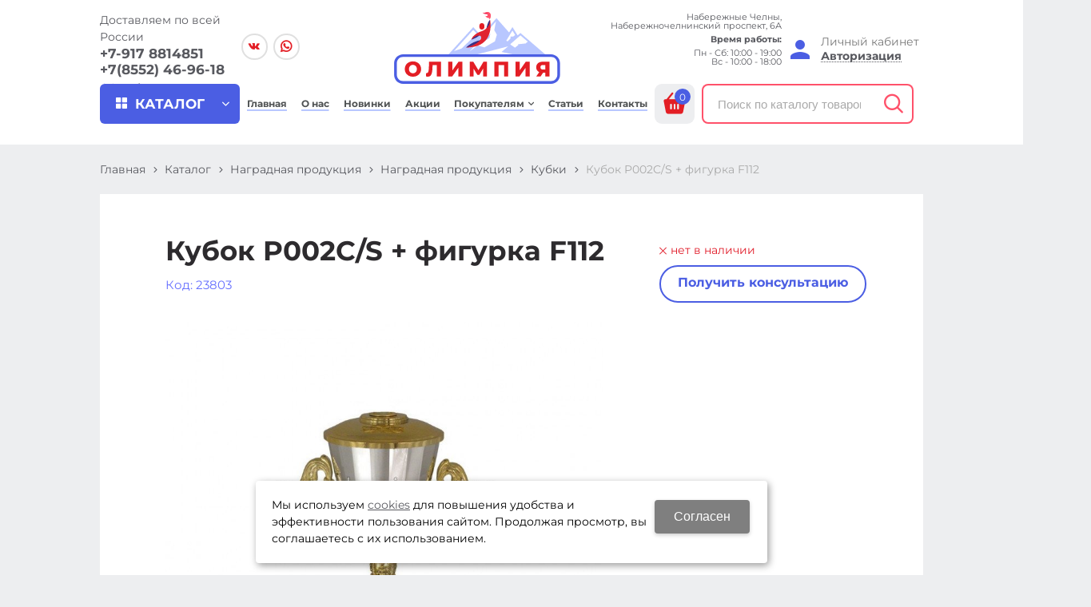

--- FILE ---
content_type: text/html; charset=utf-8
request_url: https://olympia-sport.ru/catalog/nagradnaya-produkciya/nagradnaya-produkciya/kubki/kubok-P002CS--figurka-F112-e8d1477b.html
body_size: 23559
content:

	<!DOCTYPE html>
	<html lang="ru" prefix="og: http://ogp.me/ns#">
	<head itemscope itemtype="http://schema.org/WPHeader">
		<title itemprop='headline'>Кубок P002C/S + фигурка F112  - купить за договорной руб в Олимпия в Набережных Челнах</title>


						<meta itemprop='description' name='Description' content='Купить недорого кубок p002c/s + фигурка f112  по цене договорной руб. Доставка по городу Набережные Челны и всей России. Интернет-магазин спорттоваров Олимпия. Большой ассортимент спортивных товаров по низким ценам.'>
		<meta itemprop='keywords' name='Keywords' content=''>

		<meta charset="utf-8">
		<meta name="format-detection" content="telephone=no">

		<meta property="og:locale" content="ru_RU" />
		<meta property='og:type' content='website'/>
		<meta property='og:url' content='https://olympia-sport.ru/catalog/nagradnaya-produkciya/nagradnaya-produkciya/kubki/kubok-P002CS--figurka-F112-e8d1477b.html'/>

		
		<meta property='og:title' content='Кубок P002C/S + фигурка F112' />
		<meta property='og:image' content='https://olympia-sport.ru/a/olimp/files/userfiles/images/catalog/23803.jpg' />
				
		<meta name='viewport' content='width=device-width,initial-scale=1.0,maximum-scale=1.0,user-scalable=0'>
		<link rel='icon' href='/a/olimp/files/favicon.svg' type='image/x-icon'><link rel='shortcut icon' href='/a/olimp/files/favicon.svg' type='image/x-icon'>

		<link rel='canonical' href='//olympia-sport.ru/catalog/nagradnaya-produkciya/nagradnaya-produkciya/kubki/kubok-P002CS--figurka-F112-e8d1477b.html' />
		<script   src="/js/jquery-2.1.4.min.js"></script>

		<style>
@import url('/b/olimp/font.css');
</style>
<meta name="yandex-verification" content="18a0e48a80dcb6d3" />
<meta name="yandex-verification" content="1af80f6ba4da91b4" />
<meta name="google-site-verification" content="bhlyDmF4XsKfDxctZP39y1FD4rCrjp8fKxWKBunZb-g" />

<script>
    $(document).ready(function(){

        $('.menu-button-head.icons.i_typecat3').wrap('<a href="/catalog/"></a>');
        $('.person_line.person_type_textarea.person_address .red').after("<div class='cartsdek'><a href='https://www.cdek.ru/ru/offices' target=_blank>Карта пунктов выдачи заказов СДЕК</a></div>");

        $("li.obj.obj2781.obj-type-6").hide();

        $('[name="adminForm"] .btn-strt input').on('click',function(){
            if($('#nc_agreed').prop('checked')){
                return true;
            }else{
                if($('.warnText').length){
                    $('.warnText').text('Не принято условие пользовательского соглашения')
                }else{
                    $('.page181418 .zone-content').prepend('<div class="warnText">Не принято условие пользовательского соглашения</div>')
                }
                return false
            }		
        })
        if ($('body').hasClass('subdiv-registration')) {
            $('#register-body .userline-req-Login').replaceWith($('#register-body .userline-req-Email'))
        }
    })
</script>


<!-- Yandex.Metrika counter -->
<script type="text/javascript" >
   (function(m,e,t,r,i,k,a){m[i]=m[i]||function(){(m[i].a=m[i].a||[]).push(arguments)};
   m[i].l=1*new Date();
   for (var j = 0; j < document.scripts.length; j++) {if (document.scripts[j].src === r) { return; }}
   k=e.createElement(t),a=e.getElementsByTagName(t)[0],k.async=1,k.src=r,a.parentNode.insertBefore(k,a)})
   (window, document, "script", "https://mc.yandex.ru/metrika/tag.js", "ym");

   ym(56425540, "init", {
        clickmap:true,
        trackLinks:true,
        accurateTrackBounce:true,
        webvisor:true,
        ecommerce:"dataLayer"
   });
</script>
<noscript><div><img src="https://mc.yandex.ru/watch/56425540" style="position:absolute; left:-9999px;" alt="" /></div></noscript>
<!-- /Yandex.Metrika counter -->
		<LINK href='/css/grid1000.css' rel='Stylesheet' type='text/css'>
		<LINK href='/css/opd.css' rel='Stylesheet' type='text/css'>
		<LINK href='/css/grid1200.css' media='screen and (min-width:1280px)' rel='Stylesheet' type='text/css'>		<link href="//olympia-sport.ru/css/style.css?v=1691507655" rel='Stylesheet' type='text/css'>
		<LINK href='/css/mobile.css?v=1693476393' media="screen and (max-width:780px)" rel='Stylesheet' type='text/css'>		<LINK href='/a/olimp/bc_custom.min.css?v=1769006889' rel='Stylesheet' type='text/css'>

		
						<meta name='theme-color' content='#4b5ee3'>

	</head>

	
	<body data-metrikaid='56425540' data-sub='182745' data-catalogue='756' data-class='2001' data-nc_ctpl=''  data-imagehover='1' class='page182745obj class2001obj pageobj shema1  subdiv-catalog subdiv-nagradnaya-produkciya subdiv-nagradnaya-produkciya subdiv-kubki this-kubki sitew1200  notauth  innerpage st756 page182745 item2738706 class2001 level4 targcookie naberezhnye-chelny left-nothave design-yes editor-2'>
				<section id='mobile-panel' class='mobyes mainmenubg mpanel-linemenu'>
				<div class='mpanel-first'>
					<div class='mpanel-item mpanel-menu' onclick='load.clickItem("#mobile-menu")'><span>меню</span></div>
				</div>
				<div class='mpanel-second'>
					<div class='mpanel-item mpanel-info'></div>
					<div class='mpanel-item mpanel-search' onclick='load.clickItem("#mobile-search")'></div>
					
					<div class='mpanel-item mpanel-cart '>
					<span class='mpanel-cart-count'>0</span>
				</div>
				</div>
			</section>
			<section id='mobile-menu' class='mobyes'>
					<div class='menu-close' onclick='load.itemClose("#mobile-menu")'>✕</div>
					<div class='mobile-menu-body' data-loaditem='/bc/modules/default/index.php?user_action=mobile_menu'>
						
					</div>
				</section>
			
			
			<section id='mobile-search' class='mainmenubg mobyes'>
							<form action='/search/' method='get' class='search-life'>
								<div class='msearch-clear '>✕</div>
								<span class='msearch-input'>
									<input value='' type='text' name='find' placeholder='Искать товары' autocomplete='off'>
								</span>
								<span class='msearch-btn'><input type='submit' class='submit' value='Поиск'></span>
							</form>
						</section>		<div id='site'>
			<div class='topfix'></div>
			<div id='main'>

				<section data-zone='14727' data-name='Шапка' id='zone1' data-id='1' class='zone cb'><div  class='zone-bg ' ></div><header id='header' class='container container_100  cb'><section class='blocks  grid_2  type-block-3 menu-type- notitle blk_nomarg_head blk_nomarg_cont blk_nomarg_cont_lr_b blk_nomarg_cont_lr_h start ' data-prior='1' data-blockid='17' id='block17' data-width='2' data-sub='181402' data-admid='35294' data-cc='180080' ><article class='cb blk_body'><div class='blk_body_wrap'><div class='blockText txt ' ><p><span>Доставляем по всей России</span></p></div><div class='cb tel_links'>

		

		
			<div class='tel_lnk_phone cb'>
				<div class='tel_lp_item '><a href='tel:+79178814851' id='link-tel-1' data-metr='headphone'>+7-917 8814851</a><span class='semicolon'>;</span>
				</div>

				<div class='tel_lp_item'>
					<a href='tel:+78552469618' id='link-tel-2' data-metr='headphone'>+7(8552) 46-96-18</a>
				</div>

			</div>

		
		<div class='tel_lnk_btn'>

			

			

			
				<div class='regper_link iconsCol icons i_city'><a
				href='/bc/modules/default/index.php?user_action=citylist'
				title='Выберите город'
				data-rel='lightcase'
				class='targeting-a '
				data-maxwidth='880'
				data-groupclass='modal-targeting targeting-big'
			>Набережные Челны</a></div>
			


			

			

			
		</div>
		

	</div></div></article></section><!-- not cache 17 --><section class='blocks  grid_2  type-block-1 menu-type- class2011 notitle blk_nomarg_head blk_nomarg_cont blk_nomarg_cont_lr_b blk_nomarg_cont_lr_h' data-prior='2' data-blockid='48' id='block48' data-width='2' data-sub='181402' data-admid='35331' data-cc='180080' ><article class='cb blk_body'><div class='blk_body_wrap'>
	<ul class='soc_bar'>
<li class='obj  obj2779 obj-type-1'>            <a data-metr='soc_vk' target=_blank rel=nofollow href='https://vk.com/olympia.sport' ></a></li><li class='obj  obj2781 obj-type-6'>            <a data-metr='soc_inst' target=_blank rel=nofollow href='http://instagram.com/' style='background-position: -194px 0'></a></li><li class='obj  obj2818 obj-type-8'>            <a data-metr='soc_wa' target=_blank rel=nofollow href='https://api.whatsapp.com/send?phone=79178814851' ></a></li></ul>
</div></article></section><!-- not cache 48 --><section class='blocks  grid_3  type-block-1 menu-type- class2047 notitle blk_nomarg_head blk_nomarg_cont blk_nomarg_cont_lr_b blk_nomarg_cont_lr_h' data-prior='3' data-blockid='15' id='block15' data-width='3' data-sub='181402' data-admid='35292' data-cc='180080' ><article class='cb blk_body'><div class='blk_body_wrap'><div class=txt>
<div class="obj  obj1022">    <a href='/' id='logo' class=''>
              <div class='logo-img'>
            <img src='/a/olimp/files/181438/180114/Logotip_Olimpiya_2.svg' alt='Олимпия'>
        </div>
              </a>
  </div>
</div></div></article></section><!-- is cache 15 --><section class='blocks  grid_3  type-block-3 menu-type- notitle blk_nomarg_head blk_nomarg_cont blk_nomarg_cont_lr_b blk_nomarg_cont_lr_h' data-prior='4' data-blockid='28' id='block28' data-width='3' data-sub='181402' data-admid='35303' data-cc='180080' ><article class='cb blk_body'><div class='blk_body_wrap'><div class='blockText txt ' ><p style="text-align: right;">Набережные Челны, Набережночелнинский проспект, 6А</p>
<p style="text-align: right;"><strong>Время работы:</strong></p>
<p style="text-align: right;">Пн - Сб: 10:00 - 19:00<br /> Вс - 10:00 - 18:00</p></div><div class='cb tel_links'>

		

		

		

	</div></div></article></section><!-- not cache 28 --><section class='blocks  grid_2  type-block-3 menu-type- notitle blk_nomarg_cont' data-prior='5' data-blockid='36' id='block36' data-width='2' data-sub='181402' data-admid='35309' data-cc='180080' ><article class='cb blk_body'><div class='blk_body_wrap'><div class='blockText txt ' ><p>Личный кабинет</p></div><div class='cb tel_links'>

		

		

		
		<div class='tel_lnk_btn'>

			

			

			


			
				<div class='regper_link iconsCol icons i_user2'>
					<a href='/profile/?isNaked=1' title='Вход' data-rel='lightcase' data-maxwidth='320' data-groupclass='login'>Авторизация</a>
				</div>
			

			

			
		</div>
		

	</div></div></article></section><!-- not cache 36 --></header></section><section data-zone='14726' data-name='меню каталога' id='zone8' data-id='8' class='zone cb zone-fixtop'><div  class='zone-bg ' ></div><div class='container container_100  cb'><section class='blocks  grid_2  type-block-2 menu-type-41 submenublock thismenu submenutype41 notitle blk_nomarg_head blk_nomarg_cont blk_nomarg_cont_lr_b blk_nomarg_cont_lr_h start ' data-prior='6' data-blockid='39' id='block39' data-width='2' data-sub='181402' data-admid='35310' data-cc='180080' ><article class='cb blk_body'><div class='blk_body_wrap'><div class='menu-button '><div class='menu-button-head icons i_typecat3'><span>каталог</span></div><div class='menu-button-body'><ul class='menu-type-41'>


<li class='sub184718 menu-drop'>
<a data-o='0' title='Одежда, обувь, сумки, аксессуары' href='/catalog/odezhda-obuv-sumki-aksessuary/'><span class='menu-41-data'><span>Одежда, обувь, сумки, аксессуары</span></span></a>
<div class='menu-41-main'><div class='menu-41-title'>Одежда, обувь, сумки, аксессуары</div><ul class='menu-41-second'>


<li class='sub182891 menu-packery-item menu-drop'>
<a data-o='0' title='Одежда' href='/catalog/odezhda-obuv-sumki-aksessuary/odezhda/'><span class='menu-41-data-second'><span class='menu-41-second-img none'><img src='' alt=''></span><span>Одежда</span></span></a>
<ul class='menu-41-third'><li class='sub197362'><a data-o='0' title='Спортивная одежда' href='/catalog/odezhda-obuv-sumki-aksessuary/odezhda/sportivnaya-odezhda/'><span class='menu-41-data-third'><span>Спортивная одежда</span></span></a></li> <li class='sub184719'><a data-o='0' title='Верхняя зимняя' href='/catalog/odezhda-obuv-sumki-aksessuary/odezhda/verhnyaya-zimnyaya/'><span class='menu-41-data-third'><span>Верхняя зимняя</span></span></a></li> <li class='sub203075'><a data-o='0' title='Термобелье' href='/catalog/odezhda-obuv-sumki-aksessuary/odezhda/termobele/'><span class='menu-41-data-third'><span>Термобелье</span></span></a></li> <li class='sub182893'><a data-o='0' title='Футболки, поло, майки' href='/catalog/odezhda-obuv-sumki-aksessuary/odezhda/futbolki-polo-majki/'><span class='menu-41-data-third'><span>Футболки, поло, майки</span></span></a></li> <li class='sub182894'><a data-o='0' title='Домашняя одежда' href='/catalog/odezhda-obuv-sumki-aksessuary/odezhda/domashnyaya-odezhda/'><span class='menu-41-data-third'><span>Домашняя одежда</span></span></a></li> <li class='sub182895'><a data-o='0' title='Лыжная одежда' href='/catalog/odezhda-obuv-sumki-aksessuary/odezhda/lyzhnaya-odezhda/'><span class='menu-41-data-third'><span>Лыжная одежда</span></span></a></li> <li class='sub249416'><a data-o='0' title='Одежда Outdoor' href='/catalog/odezhda-obuv-sumki-aksessuary/odezhda/odezhda-Outdoor/'><span class='menu-41-data-third'><span>Одежда Outdoor</span></span></a></li> <li class='sub266300'><a data-o='0' title='Одежда casual' href='/catalog/odezhda-obuv-sumki-aksessuary/odezhda/odezhda-casual/'><span class='menu-41-data-third'><span>Одежда casual</span></span></a></li> </ul>
</li> 


<li class='sub182884 menu-packery-item menu-drop'>
<a data-o='0' title='Обувь' href='/catalog/odezhda-obuv-sumki-aksessuary/obuv/'><span class='menu-41-data-second'><span class='menu-41-second-img none'><img src='' alt=''></span><span>Обувь</span></span></a>
<ul class='menu-41-third'><li class='sub196835'><a data-o='0' title='Обувь OUTDOOR' href='/catalog/odezhda-obuv-sumki-aksessuary/obuv/obuv-OUTDOOR/'><span class='menu-41-data-third'><span>Обувь OUTDOOR</span></span></a></li> <li class='sub266284'><a data-o='0' title='ASICS, SALOMON - Распродажа' href='/catalog/odezhda-obuv-sumki-aksessuary/obuv/ASICS-SALOMON---rasprodazha/'><span class='menu-41-data-third'><span>ASICS, SALOMON - Распродажа</span></span></a></li> <li class='sub182886'><a data-o='0' title='Обувь спортивная' href='/catalog/odezhda-obuv-sumki-aksessuary/obuv/obuv-sportivnaya/'><span class='menu-41-data-third'><span>Обувь спортивная</span></span></a></li> <li class='sub182887'><a data-o='0' title='Обувь летняя' href='/catalog/odezhda-obuv-sumki-aksessuary/obuv/obuv-letnyaya/'><span class='menu-41-data-third'><span>Обувь летняя</span></span></a></li> </ul>
</li> 


<li class='sub182880 menu-packery-item menu-drop'>
<a data-o='0' title='Сумки, рюкзаки, чемоданы' href='/catalog/odezhda-obuv-sumki-aksessuary/sumki-ryukzaki-chemodany/'><span class='menu-41-data-second'><span class='menu-41-second-img none'><img src='' alt=''></span><span>Сумки, рюкзаки, чемоданы</span></span></a>
<ul class='menu-41-third'><li class='sub182881'><a data-o='0' title='Рюкзаки' href='/catalog/odezhda-obuv-sumki-aksessuary/sumki-ryukzaki-chemodany/ryukzaki/'><span class='menu-41-data-third'><span>Рюкзаки</span></span></a></li> <li class='sub182882'><a data-o='0' title='Сумки' href='/catalog/odezhda-obuv-sumki-aksessuary/sumki-ryukzaki-chemodany/sumki/'><span class='menu-41-data-third'><span>Сумки</span></span></a></li> <li class='sub182883'><a data-o='0' title='Чемоданы' href='/catalog/odezhda-obuv-sumki-aksessuary/sumki-ryukzaki-chemodany/chemodany/'><span class='menu-41-data-third'><span>Чемоданы</span></span></a></li> <li class='sub266285'><a data-o='0' title='Сумки женские' href='/catalog/odezhda-obuv-sumki-aksessuary/sumki-ryukzaki-chemodany/sumki-zhenskie/'><span class='menu-41-data-third'><span>Сумки женские</span></span></a></li> </ul>
</li> 


<li class='sub213484 menu-packery-item menu-drop'>
<a data-o='0' title='Шапки, перчатки, носки, бафы' href='/catalog/odezhda-obuv-sumki-aksessuary/shapki-perchatki-noski-bafy/'><span class='menu-41-data-second'><span class='menu-41-second-img none'><img src='' alt=''></span><span>Шапки, перчатки, носки, бафы</span></span></a>
<ul class='menu-41-third'><li class='sub196834'><a data-o='0' title='Шапки женские' href='/catalog/odezhda-obuv-sumki-aksessuary/shapki-perchatki-noski-bafy/shapki-zhenskie/'><span class='menu-41-data-third'><span>Шапки женские</span></span></a></li> <li class='sub213485'><a data-o='0' title='Перчатки' href='/catalog/odezhda-obuv-sumki-aksessuary/shapki-perchatki-noski-bafy/perchatki/'><span class='menu-41-data-third'><span>Перчатки</span></span></a></li> <li class='sub213486'><a data-o='0' title='Носки' href='/catalog/odezhda-obuv-sumki-aksessuary/shapki-perchatki-noski-bafy/noski/'><span class='menu-41-data-third'><span>Носки</span></span></a></li> <li class='sub213487'><a data-o='0' title='Шапки спортивные' href='/catalog/odezhda-obuv-sumki-aksessuary/shapki-perchatki-noski-bafy/shapki-sportivnye/'><span class='menu-41-data-third'><span>Шапки спортивные</span></span></a></li> <li class='sub182892'><a data-o='0' title='Кепки' href='/catalog/odezhda-obuv-sumki-aksessuary/shapki-perchatki-noski-bafy/kepki/'><span class='menu-41-data-third'><span>Кепки</span></span></a></li> <li class='sub248617'><a data-o='0' title='Колготки' href='/catalog/odezhda-obuv-sumki-aksessuary/shapki-perchatki-noski-bafy/kolgotki/'><span class='menu-41-data-third'><span>Колготки</span></span></a></li> <li class='sub250961'><a data-o='0' title='Бафы, шарфы, снуды, ремни' href='/catalog/odezhda-obuv-sumki-aksessuary/shapki-perchatki-noski-bafy/bafy-sharfy-snudy-remni/'><span class='menu-41-data-third'><span>Бафы, шарфы, снуды, ремни</span></span></a></li> </ul>
</li> </ul></div>
</li>


<li class='sub184722 menu-drop'>
<a data-o='0' title='Тренажеры, фитнес, детские спортивные комплексы' href='/catalog/trenazhery-fitnes-detskie-sportivnye-kompleksy/'><span class='menu-41-data'><span>Тренажеры, фитнес, детские спортивные комплексы</span></span></a>
<div class='menu-41-main'><div class='menu-41-title'>Тренажеры, фитнес, детские спортивные комплексы</div><ul class='menu-41-second'>


<li class='sub182946 menu-packery-item menu-drop'>
<a data-o='0' title='Тренажеры' href='/catalog/trenazhery-fitnes-detskie-sportivnye-kompleksy/trenazhery/'><span class='menu-41-data-second'><span class='menu-41-second-img none'><img src='' alt=''></span><span>Тренажеры</span></span></a>
<ul class='menu-41-third'><li class='sub182947'><a data-o='0' title='Дорожки беговые' href='/catalog/trenazhery-fitnes-detskie-sportivnye-kompleksy/trenazhery/dorozhki-begovye/'><span class='menu-41-data-third'><span>Дорожки беговые</span></span></a></li> <li class='sub182948'><a data-o='0' title='Эллипсоиды' href='/catalog/trenazhery-fitnes-detskie-sportivnye-kompleksy/trenazhery/ellipsoidy/'><span class='menu-41-data-third'><span>Эллипсоиды</span></span></a></li> <li class='sub182949'><a data-o='0' title='Столы инверсионные' href='/catalog/trenazhery-fitnes-detskie-sportivnye-kompleksy/trenazhery/stoly-inversionnye/'><span class='menu-41-data-third'><span>Столы инверсионные</span></span></a></li> <li class='sub182950'><a data-o='0' title='Велотренажеры' href='/catalog/trenazhery-fitnes-detskie-sportivnye-kompleksy/trenazhery/velotrenazhery/'><span class='menu-41-data-third'><span>Велотренажеры</span></span></a></li> <li class='sub182951'><a data-o='0' title='Тренажеры силовые, скамьи' href='/catalog/trenazhery-fitnes-detskie-sportivnye-kompleksy/trenazhery/trenazhery-silovye-skami/'><span class='menu-41-data-third'><span>Тренажеры силовые, скамьи</span></span></a></li> <li class='sub182952'><a data-o='0' title='Специальные тренажеры' href='/catalog/trenazhery-fitnes-detskie-sportivnye-kompleksy/trenazhery/specialnye-trenazhery/'><span class='menu-41-data-third'><span>Специальные тренажеры</span></span></a></li> <li class='sub182953'><a data-o='0' title='З/ч и аксессуары для тренажеров' href='/catalog/trenazhery-fitnes-detskie-sportivnye-kompleksy/trenazhery/zch-i-aksessuary-dlya-trenazherov/'><span class='menu-41-data-third'><span>З/ч и аксессуары для тренажеров</span></span></a></li> <li class='sub218839'><a data-o='0' title='Гребные тренажеры' href='/catalog/trenazhery-fitnes-detskie-sportivnye-kompleksy/trenazhery/grebnye-trenazhery/'><span class='menu-41-data-third'><span>Гребные тренажеры</span></span></a></li> <li class='sub266292'><a data-o='0' title='Велотренажеры мини' href='/catalog/trenazhery-fitnes-detskie-sportivnye-kompleksy/trenazhery/velotrenazhery-mini/'><span class='menu-41-data-third'><span>Велотренажеры мини</span></span></a></li> </ul>
</li> 


<li class='sub182800 menu-packery-item menu-drop'>
<a data-o='0' title='Кроссфит, фитнесс' href='/catalog/trenazhery-fitnes-detskie-sportivnye-kompleksy/krossfit-fitness/'><span class='menu-41-data-second'><span class='menu-41-second-img none'><img src='' alt=''></span><span>Кроссфит, фитнесс</span></span></a>
<ul class='menu-41-third'><li class='sub182801'><a data-o='0' title='Скакалки' href='/catalog/trenazhery-fitnes-detskie-sportivnye-kompleksy/krossfit-fitness/skakalki/'><span class='menu-41-data-third'><span>Скакалки</span></span></a></li> <li class='sub182802'><a data-o='0' title='Медболы' href='/catalog/trenazhery-fitnes-detskie-sportivnye-kompleksy/krossfit-fitness/medboly/'><span class='menu-41-data-third'><span>Медболы</span></span></a></li> <li class='sub182803'><a data-o='0' title='Турники' href='/catalog/trenazhery-fitnes-detskie-sportivnye-kompleksy/krossfit-fitness/turniki/'><span class='menu-41-data-third'><span>Турники</span></span></a></li> <li class='sub182804'><a data-o='0' title='Кроссфит' href='/catalog/trenazhery-fitnes-detskie-sportivnye-kompleksy/krossfit-fitness/krossfit/'><span class='menu-41-data-third'><span>Кроссфит</span></span></a></li> <li class='sub182805'><a data-o='0' title='Скандинавская ходьба' href='/catalog/trenazhery-fitnes-detskie-sportivnye-kompleksy/krossfit-fitness/skandinavskaya-hodba/'><span class='menu-41-data-third'><span>Скандинавская ходьба</span></span></a></li> <li class='sub182806'><a data-o='0' title='Эспандеры, жгуты' href='/catalog/trenazhery-fitnes-detskie-sportivnye-kompleksy/krossfit-fitness/espandery-zhguty/'><span class='menu-41-data-third'><span>Эспандеры, жгуты</span></span></a></li> <li class='sub182807'><a data-o='0' title='Перчатки' href='/catalog/trenazhery-fitnes-detskie-sportivnye-kompleksy/krossfit-fitness/perchatki/'><span class='menu-41-data-third'><span>Перчатки</span></span></a></li> <li class='sub182808'><a data-o='0' title='Диски здоровья, диски балансировочные' href='/catalog/trenazhery-fitnes-detskie-sportivnye-kompleksy/krossfit-fitness/diski-zdorovya-diski-balansirovochnye/'><span class='menu-41-data-third'><span>Диски здоровья, диски балансировочные</span></span></a></li> <li class='sub182809'><a data-o='0' title='Степ-платформы' href='/catalog/trenazhery-fitnes-detskie-sportivnye-kompleksy/krossfit-fitness/step-platformy/'><span class='menu-41-data-third'><span>Степ-платформы</span></span></a></li> <li class='sub182810'><a data-o='0' title='Напульсники, повязки, ленты' href='/catalog/trenazhery-fitnes-detskie-sportivnye-kompleksy/krossfit-fitness/napulsniki-povyazki-lenty/'><span class='menu-41-data-third'><span>Напульсники, повязки, ленты</span></span></a></li> <li class='sub182811'><a data-o='0' title='Мячи гимнаст., массаж., полусф.' href='/catalog/trenazhery-fitnes-detskie-sportivnye-kompleksy/krossfit-fitness/myachi-gimnast-massazh-polusf/'><span class='menu-41-data-third'><span>Мячи гимнаст., массаж., полусф.</span></span></a></li> <li class='sub182812'><a data-o='0' title='Массажеры' href='/catalog/trenazhery-fitnes-detskie-sportivnye-kompleksy/krossfit-fitness/massazhery/'><span class='menu-41-data-third'><span>Массажеры</span></span></a></li> <li class='sub182813'><a data-o='0' title='Ролики гимнастические' href='/catalog/trenazhery-fitnes-detskie-sportivnye-kompleksy/krossfit-fitness/roliki-gimnasticheskie/'><span class='menu-41-data-third'><span>Ролики гимнастические</span></span></a></li> <li class='sub182814'><a data-o='0' title='Приборы (секундомеры, шагомеры, пульсометры и т.д.)' href='/catalog/trenazhery-fitnes-detskie-sportivnye-kompleksy/krossfit-fitness/pribory-sekundomery-shagomery-pulsometry-i-td/'><span class='menu-41-data-third'><span>Приборы (секундомеры, шагомеры, пульсометры и т.д.)</span></span></a></li> <li class='sub182815'><a data-o='0' title='Утяжелители' href='/catalog/trenazhery-fitnes-detskie-sportivnye-kompleksy/krossfit-fitness/utyazheliteli/'><span class='menu-41-data-third'><span>Утяжелители</span></span></a></li> <li class='sub182816'><a data-o='0' title='Йога, пилатес' href='/catalog/trenazhery-fitnes-detskie-sportivnye-kompleksy/krossfit-fitness/joga-pilates/'><span class='menu-41-data-third'><span>Йога, пилатес</span></span></a></li> <li class='sub182817'><a data-o='0' title='Суппорты, бандажи, пояса' href='/catalog/trenazhery-fitnes-detskie-sportivnye-kompleksy/krossfit-fitness/supporty-bandazhi-poyasa/'><span class='menu-41-data-third'><span>Суппорты, бандажи, пояса</span></span></a></li> <li class='sub182818'><a data-o='0' title='Обручи' href='/catalog/trenazhery-fitnes-detskie-sportivnye-kompleksy/krossfit-fitness/obruchi/'><span class='menu-41-data-third'><span>Обручи</span></span></a></li> </ul>
</li> 


<li class='sub182929 menu-packery-item menu-drop'>
<a data-o='0' title='Детские спортивные комплексы' href='/catalog/trenazhery-fitnes-detskie-sportivnye-kompleksy/detskie-sportivnye-kompleksy/'><span class='menu-41-data-second'><span class='menu-41-second-img none'><img src='' alt=''></span><span>Детские спортивные комплексы</span></span></a>
<ul class='menu-41-third'><li class='sub182930'><a data-o='0' title='Детские спортивные комплексы, шведские стенки' href='/catalog/trenazhery-fitnes-detskie-sportivnye-kompleksy/detskie-sportivnye-kompleksy/detskie-sportivnye-kompleksy-shvedskie-stenki/'><span class='menu-41-data-third'><span>Детские спортивные комплексы, шведские стенки</span></span></a></li> <li class='sub182931'><a data-o='0' title='Маты' href='/catalog/trenazhery-fitnes-detskie-sportivnye-kompleksy/detskie-sportivnye-kompleksy/maty/'><span class='menu-41-data-third'><span>Маты</span></span></a></li> <li class='sub182932'><a data-o='0' title='Акссессуары, опции' href='/catalog/trenazhery-fitnes-detskie-sportivnye-kompleksy/detskie-sportivnye-kompleksy/akssessuary-opcii/'><span class='menu-41-data-third'><span>Акссессуары, опции</span></span></a></li> </ul>
</li> </ul></div>
</li>


<li class='sub196838 menu-drop'>
<a data-o='0' title='Единоборства' href='/catalog/edinoborstva/'><span class='menu-41-data'><span>Единоборства</span></span></a>
<div class='menu-41-main'><div class='menu-41-title'>Единоборства</div><ul class='menu-41-second'>


<li class='sub182860 menu-packery-item menu-drop'>
<a data-o='0' title='Единоборства' href='/catalog/edinoborstva/edinoborstva/'><span class='menu-41-data-second'><span class='menu-41-second-img none'><img src='' alt=''></span><span>Единоборства</span></span></a>
<ul class='menu-41-third'><li class='sub208666'><a data-o='0' title='Шлемы' href='/catalog/edinoborstva/edinoborstva/shlemy/'><span class='menu-41-data-third'><span>Шлемы</span></span></a></li> <li class='sub182861'><a data-o='0' title='Капы' href='/catalog/edinoborstva/edinoborstva/kapy/'><span class='menu-41-data-third'><span>Капы</span></span></a></li> <li class='sub182862'><a data-o='0' title='Мешки, груши, макивары, лапы' href='/catalog/edinoborstva/edinoborstva/meshki-grushi-makivary-lapy/'><span class='menu-41-data-third'><span>Мешки, груши, макивары, лапы</span></span></a></li> <li class='sub182863'><a data-o='0' title='Экипировка (бинты, защита, футы и т.д.)' href='/catalog/edinoborstva/edinoborstva/ekipirovka-binty-zacshita-futy-i-td/'><span class='menu-41-data-third'><span>Экипировка (бинты, защита, футы и т.д.)</span></span></a></li> <li class='sub182864'><a data-o='0' title='Форма (кимоно, трусы, майки, брюки и т.д.)' href='/catalog/edinoborstva/edinoborstva/forma-kimono-trusy-majki-bryuki-i-td/'><span class='menu-41-data-third'><span>Форма (кимоно, трусы, майки, брюки и т.д.)</span></span></a></li> <li class='sub182866'><a data-o='0' title='Обувь для единоборств' href='/catalog/edinoborstva/edinoborstva/obuv-dlya-edinoborstv/'><span class='menu-41-data-third'><span>Обувь для единоборств</span></span></a></li> <li class='sub182867'><a data-o='0' title='Перчатки' href='/catalog/edinoborstva/edinoborstva/perchatki/'><span class='menu-41-data-third'><span>Перчатки</span></span></a></li> </ul>
</li> </ul></div>
</li>


<li class='sub184712 menu-drop'>
<a data-o='0' title='Гимнастика, танцы, легкая атлетика' href='/catalog/gimnastika-tancy-legkaya-atletika/'><span class='menu-41-data'><span>Гимнастика, танцы, легкая атлетика</span></span></a>
<div class='menu-41-main'><div class='menu-41-title'>Гимнастика, танцы, легкая атлетика</div><ul class='menu-41-second'>


<li class='sub182824 menu-packery-item menu-drop'>
<a data-o='0' title='Гимнастика, легкая атлетика' href='/catalog/gimnastika-tancy-legkaya-atletika/gimnastika-legkaya-atletika/'><span class='menu-41-data-second'><span class='menu-41-second-img none'><img src='' alt=''></span><span>Гимнастика, легкая атлетика</span></span></a>
<ul class='menu-41-third'><li class='sub182825'><a data-o='0' title='Инвентарь' href='/catalog/gimnastika-tancy-legkaya-atletika/gimnastika-legkaya-atletika/inventar/'><span class='menu-41-data-third'><span>Инвентарь</span></span></a></li> <li class='sub182826'><a data-o='0' title='Мячи гимнастические' href='/catalog/gimnastika-tancy-legkaya-atletika/gimnastika-legkaya-atletika/myachi-gimnasticheskie/'><span class='menu-41-data-third'><span>Мячи гимнастические</span></span></a></li> <li class='sub182827'><a data-o='0' title='Форма' href='/catalog/gimnastika-tancy-legkaya-atletika/gimnastika-legkaya-atletika/forma/'><span class='menu-41-data-third'><span>Форма</span></span></a></li> <li class='sub182828'><a data-o='0' title='Балетки, чешки' href='/catalog/gimnastika-tancy-legkaya-atletika/gimnastika-legkaya-atletika/baletki-cheshki/'><span class='menu-41-data-third'><span>Балетки, чешки</span></span></a></li> </ul>
</li> </ul></div>
</li>


<li class='sub184715 menu-drop'>
<a data-o='0' title='Водный спорт и отдых' href='/catalog/vodnyj-sport-i-otdyh/'><span class='menu-41-data'><span>Водный спорт и отдых</span></span></a>
<div class='menu-41-main'><div class='menu-41-title'>Водный спорт и отдых</div><ul class='menu-41-second'>


<li class='sub181460 menu-packery-item menu-drop'>
<a data-o='0' title='Плавание, Бассейн, Пляж' href='/catalog/vodnyj-sport-i-otdyh/plavanie-bassejn-plyazh/'><span class='menu-41-data-second'><span class='menu-41-second-img none'><img src='' alt=''></span><span>Плавание, Бассейн, Пляж</span></span></a>
<ul class='menu-41-third'><li class='sub181461'><a data-o='0' title='Ласты' href='/catalog/vodnyj-sport-i-otdyh/plavanie-bassejn-plyazh/lasty/'><span class='menu-41-data-third'><span>Ласты</span></span></a></li> <li class='sub181462'><a data-o='0' title='Очки для плавания' href='/catalog/vodnyj-sport-i-otdyh/plavanie-bassejn-plyazh/ochki-dlya-plavaniya/'><span class='menu-41-data-third'><span>Очки для плавания</span></span></a></li> <li class='sub181463'><a data-o='0' title='Шапочки для плавания' href='/catalog/vodnyj-sport-i-otdyh/plavanie-bassejn-plyazh/shapochki-dlya-plavaniya/'><span class='menu-41-data-third'><span>Шапочки для плавания</span></span></a></li> <li class='sub181464'><a data-o='0' title='Маски, трубки' href='/catalog/vodnyj-sport-i-otdyh/plavanie-bassejn-plyazh/maski-trubki/'><span class='menu-41-data-third'><span>Маски, трубки</span></span></a></li> <li class='sub181465'><a data-o='0' title='Круги, жилеты, матрасы, мячи' href='/catalog/vodnyj-sport-i-otdyh/plavanie-bassejn-plyazh/krugi-zhilety-matrasy-myachi/'><span class='menu-41-data-third'><span>Круги, жилеты, матрасы, мячи</span></span></a></li> <li class='sub181466'><a data-o='0' title='Бассейны' href='/catalog/vodnyj-sport-i-otdyh/plavanie-bassejn-plyazh/bassejny/'><span class='menu-41-data-third'><span>Бассейны</span></span></a></li> <li class='sub181467'><a data-o='0' title='Купальники, платья женские' href='/catalog/vodnyj-sport-i-otdyh/plavanie-bassejn-plyazh/kupalniki-platya-zhenskie/'><span class='menu-41-data-third'><span>Купальники, платья женские</span></span></a></li> <li class='sub181468'><a data-o='0' title='Обувь для бассейна и пляжа' href='/catalog/vodnyj-sport-i-otdyh/plavanie-bassejn-plyazh/obuv-dlya-bassejna-i-plyazha/'><span class='menu-41-data-third'><span>Обувь для бассейна и пляжа</span></span></a></li> <li class='sub181469'><a data-o='0' title='Аксессуары для плавания и аквааэробики' href='/catalog/vodnyj-sport-i-otdyh/plavanie-bassejn-plyazh/aksessuary-dlya-plavaniya-i-akvaaerobiki/'><span class='menu-41-data-third'><span>Аксессуары для плавания и аквааэробики</span></span></a></li> <li class='sub241589'><a data-o='0' title='Плавки мужские' href='/catalog/vodnyj-sport-i-otdyh/plavanie-bassejn-plyazh/plavki-muzhskie/'><span class='menu-41-data-third'><span>Плавки мужские</span></span></a></li> </ul>
</li> 


<li class='sub182919 menu-packery-item menu-drop'>
<a data-o='0' title='Водный Спорт (НЕбассейн)' href='/catalog/vodnyj-sport-i-otdyh/vodnyj-sport-nebassejn/'><span class='menu-41-data-second'><span class='menu-41-second-img none'><img src='' alt=''></span><span>Водный Спорт (НЕбассейн)</span></span></a>
<ul class='menu-41-third'><li class='sub218826'><a data-o='0' title='SUPборды, вейкборды, ниборды, вейвборды' href='/catalog/vodnyj-sport-i-otdyh/vodnyj-sport-nebassejn/SUPbordy-vejkbordy-nibordy-vejvbordy/'><span class='menu-41-data-third'><span>SUPборды, вейкборды, ниборды, вейвборды</span></span></a></li> <li class='sub218827'><a data-o='0' title='Фалы, рукоятки' href='/catalog/vodnyj-sport-i-otdyh/vodnyj-sport-nebassejn/faly-rukoyatki/'><span class='menu-41-data-third'><span>Фалы, рукоятки</span></span></a></li> <li class='sub218828'><a data-o='0' title='Аксессуары' href='/catalog/vodnyj-sport-i-otdyh/vodnyj-sport-nebassejn/aksessuary/'><span class='menu-41-data-third'><span>Аксессуары</span></span></a></li> <li class='sub228031'><a data-o='0' title='Баллоны' href='/catalog/vodnyj-sport-i-otdyh/vodnyj-sport-nebassejn/ballony/'><span class='menu-41-data-third'><span>Баллоны</span></span></a></li> </ul>
</li> </ul></div>
</li>


<li class='sub184720 menu-drop'>
<a data-o='0' title='Игровые виды спорта' href='/catalog/igrovye-vidy-sporta/'><span class='menu-41-data'><span>Игровые виды спорта</span></span></a>
<div class='menu-41-main'><div class='menu-41-title'>Игровые виды спорта</div><ul class='menu-41-second'>


<li class='sub230360 menu-packery-item menu-drop'>
<a data-o='0' title='Конусы, насосы, свистки, разное' href='/catalog/igrovye-vidy-sporta/konusy-nasosy-svistki-raznoe/'><span class='menu-41-data-second'><span class='menu-41-second-img none'><img src='' alt=''></span><span>Конусы, насосы, свистки, разное</span></span></a>
<ul class='menu-41-third'><li class='sub230361'><a data-o='0' title='Свистки' href='/catalog/igrovye-vidy-sporta/konusy-nasosy-svistki-raznoe/svistki/'><span class='menu-41-data-third'><span>Свистки</span></span></a></li> <li class='sub230362'><a data-o='0' title='Конусы, разметка' href='/catalog/igrovye-vidy-sporta/konusy-nasosy-svistki-raznoe/konusy-razmetka/'><span class='menu-41-data-third'><span>Конусы, разметка</span></span></a></li> <li class='sub230363'><a data-o='0' title='Насосы (не вело), иглы' href='/catalog/igrovye-vidy-sporta/konusy-nasosy-svistki-raznoe/nasosy-ne-velo-igly/'><span class='menu-41-data-third'><span>Насосы (не вело), иглы</span></span></a></li> <li class='sub230365'><a data-o='0' title='Разное' href='/catalog/igrovye-vidy-sporta/konusy-nasosy-svistki-raznoe/raznoe/'><span class='menu-41-data-third'><span>Разное</span></span></a></li> </ul>
</li> 


<li class='sub182725 menu-packery-item menu-drop'>
<a data-o='0' title='Волейбол' href='/catalog/igrovye-vidy-sporta/volejbol/'><span class='menu-41-data-second'><span class='menu-41-second-img none'><img src='' alt=''></span><span>Волейбол</span></span></a>
<ul class='menu-41-third'><li class='sub182726'><a data-o='0' title='Мячи волейбольные' href='/catalog/igrovye-vidy-sporta/volejbol/myachi-volejbolnye/'><span class='menu-41-data-third'><span>Мячи волейбольные</span></span></a></li> <li class='sub182727'><a data-o='0' title='Форма волейбольная' href='/catalog/igrovye-vidy-sporta/volejbol/forma-volejbolnaya/'><span class='menu-41-data-third'><span>Форма волейбольная</span></span></a></li> <li class='sub182728'><a data-o='0' title='Обувь волейбольная' href='/catalog/igrovye-vidy-sporta/volejbol/obuv-volejbolnaya/'><span class='menu-41-data-third'><span>Обувь волейбольная</span></span></a></li> <li class='sub182729'><a data-o='0' title='Оборудование' href='/catalog/igrovye-vidy-sporta/volejbol/oborudovanie/'><span class='menu-41-data-third'><span>Оборудование</span></span></a></li> <li class='sub227911'><a data-o='0' title='Мячи для пяжного волейбола' href='/catalog/igrovye-vidy-sporta/volejbol/myachi-dlya-pyazhnogo-volejbola/'><span class='menu-41-data-third'><span>Мячи для пяжного волейбола</span></span></a></li> </ul>
</li> 


<li class='sub182730 menu-packery-item menu-drop'>
<a data-o='0' title='Теннис настольный' href='/catalog/igrovye-vidy-sporta/tennis-nastolnyj/'><span class='menu-41-data-second'><span class='menu-41-second-img none'><img src='' alt=''></span><span>Теннис настольный</span></span></a>
<ul class='menu-41-third'><li class='sub182731'><a data-o='0' title='Аксессуары' href='/catalog/igrovye-vidy-sporta/tennis-nastolnyj/aksessuary/'><span class='menu-41-data-third'><span>Аксессуары</span></span></a></li> <li class='sub182732'><a data-o='0' title='Мячики для настольного тенниса' href='/catalog/igrovye-vidy-sporta/tennis-nastolnyj/myachiki-dlya-nastolnogo-tennisa/'><span class='menu-41-data-third'><span>Мячики для настольного тенниса</span></span></a></li> <li class='sub182733'><a data-o='0' title='Ракетки для настольного тенниса' href='/catalog/igrovye-vidy-sporta/tennis-nastolnyj/raketki-dlya-nastolnogo-tennisa/'><span class='menu-41-data-third'><span>Ракетки для настольного тенниса</span></span></a></li> <li class='sub182734'><a data-o='0' title='Наборы для настольного тенниса' href='/catalog/igrovye-vidy-sporta/tennis-nastolnyj/nabory-dlya-nastolnogo-tennisa/'><span class='menu-41-data-third'><span>Наборы для настольного тенниса</span></span></a></li> <li class='sub182736'><a data-o='0' title='Сетки для наст. тенниса' href='/catalog/igrovye-vidy-sporta/tennis-nastolnyj/setki-dlya-nast-tennisa/'><span class='menu-41-data-third'><span>Сетки для наст. тенниса</span></span></a></li> <li class='sub182737'><a data-o='0' title='Столы для настольного тенниса' href='/catalog/igrovye-vidy-sporta/tennis-nastolnyj/stoly-dlya-nastolnogo-tennisa/'><span class='menu-41-data-third'><span>Столы для настольного тенниса</span></span></a></li> </ul>
</li> 


<li class='sub182830 menu-packery-item menu-drop'>
<a data-o='0' title='Футбол' href='/catalog/igrovye-vidy-sporta/futbol/'><span class='menu-41-data-second'><span class='menu-41-second-img none'><img src='' alt=''></span><span>Футбол</span></span></a>
<ul class='menu-41-third'><li class='sub182831'><a data-o='0' title='Гетры футбольные' href='/catalog/igrovye-vidy-sporta/futbol/getry-futbolnye/'><span class='menu-41-data-third'><span>Гетры футбольные</span></span></a></li> <li class='sub182832'><a data-o='0' title='Оборудование для футбола' href='/catalog/igrovye-vidy-sporta/futbol/oborudovanie-dlya-futbola/'><span class='menu-41-data-third'><span>Оборудование для футбола</span></span></a></li> <li class='sub182833'><a data-o='0' title='Обувь для футбола (бутсы, многошиповки, футзал)' href='/catalog/igrovye-vidy-sporta/futbol/obuv-dlya-futbola-butsy-mnogoshipovki-futzal/'><span class='menu-41-data-third'><span>Обувь для футбола (бутсы, многошиповки, футзал)</span></span></a></li> <li class='sub182834'><a data-o='0' title='Форма футбольная' href='/catalog/igrovye-vidy-sporta/futbol/forma-futbolnaya/'><span class='menu-41-data-third'><span>Форма футбольная</span></span></a></li> <li class='sub182835'><a data-o='0' title='Мячи футбольные' href='/catalog/igrovye-vidy-sporta/futbol/myachi-futbolnye/'><span class='menu-41-data-third'><span>Мячи футбольные</span></span></a></li> <li class='sub182836'><a data-o='0' title='Перчатки' href='/catalog/igrovye-vidy-sporta/futbol/perchatki/'><span class='menu-41-data-third'><span>Перчатки</span></span></a></li> <li class='sub182837'><a data-o='0' title='Щитки' href='/catalog/igrovye-vidy-sporta/futbol/cshitki/'><span class='menu-41-data-third'><span>Щитки</span></span></a></li> <li class='sub182838'><a data-o='0' title='Мячи минифутбол (футзал)' href='/catalog/igrovye-vidy-sporta/futbol/myachi-minifutbol-futzal/'><span class='menu-41-data-third'><span>Мячи минифутбол (футзал)</span></span></a></li> </ul>
</li> 


<li class='sub182847 menu-packery-item menu-drop'>
<a data-o='0' title='Теннис большой' href='/catalog/igrovye-vidy-sporta/tennis-bolshoj/'><span class='menu-41-data-second'><span class='menu-41-second-img none'><img src='' alt=''></span><span>Теннис большой</span></span></a>
<ul class='menu-41-third'><li class='sub182848'><a data-o='0' title='Ракетки' href='/catalog/igrovye-vidy-sporta/tennis-bolshoj/raketki/'><span class='menu-41-data-third'><span>Ракетки</span></span></a></li> <li class='sub182850'><a data-o='0' title='Мячи' href='/catalog/igrovye-vidy-sporta/tennis-bolshoj/myachi/'><span class='menu-41-data-third'><span>Мячи</span></span></a></li> <li class='sub182851'><a data-o='0' title='Аксессуары (виброгас., обмотки, сетки и т.д.)' href='/catalog/igrovye-vidy-sporta/tennis-bolshoj/aksessuary-vibrogas-obmotki-setki-i-td/'><span class='menu-41-data-third'><span>Аксессуары (виброгас., обмотки, сетки и т.д.)</span></span></a></li> <li class='sub182852'><a data-o='0' title='Струны' href='/catalog/igrovye-vidy-sporta/tennis-bolshoj/struny/'><span class='menu-41-data-third'><span>Струны</span></span></a></li> </ul>
</li> 


<li class='sub182871 menu-packery-item menu-drop'>
<a data-o='0' title='Бадминтон' href='/catalog/igrovye-vidy-sporta/badminton/'><span class='menu-41-data-second'><span class='menu-41-second-img none'><img src='' alt=''></span><span>Бадминтон</span></span></a>
<ul class='menu-41-third'><li class='sub182872'><a data-o='0' title='Воланы для бадминтона' href='/catalog/igrovye-vidy-sporta/badminton/volany-dlya-badmintona/'><span class='menu-41-data-third'><span>Воланы для бадминтона</span></span></a></li> <li class='sub182873'><a data-o='0' title='Ракетки для бадминтона' href='/catalog/igrovye-vidy-sporta/badminton/raketki-dlya-badmintona/'><span class='menu-41-data-third'><span>Ракетки для бадминтона</span></span></a></li> <li class='sub182874'><a data-o='0' title='Наборы для бадминтона' href='/catalog/igrovye-vidy-sporta/badminton/nabory-dlya-badmintona/'><span class='menu-41-data-third'><span>Наборы для бадминтона</span></span></a></li> <li class='sub182875'><a data-o='0' title='Оборудование для бадминтона' href='/catalog/igrovye-vidy-sporta/badminton/oborudovanie-dlya-badmintona/'><span class='menu-41-data-third'><span>Оборудование для бадминтона</span></span></a></li> </ul>
</li> 


<li class='sub182876 menu-packery-item menu-drop'>
<a data-o='0' title='Баскетбол' href='/catalog/igrovye-vidy-sporta/basketbol/'><span class='menu-41-data-second'><span class='menu-41-second-img none'><img src='' alt=''></span><span>Баскетбол</span></span></a>
<ul class='menu-41-third'><li class='sub182877'><a data-o='0' title='Мячи баскетбольные' href='/catalog/igrovye-vidy-sporta/basketbol/myachi-basketbolnye/'><span class='menu-41-data-third'><span>Мячи баскетбольные</span></span></a></li> <li class='sub182879'><a data-o='0' title='Оборудование для баскетбола' href='/catalog/igrovye-vidy-sporta/basketbol/oborudovanie-dlya-basketbola/'><span class='menu-41-data-third'><span>Оборудование для баскетбола</span></span></a></li> </ul>
</li> 


<li class='sub182909 menu-packery-item menu-drop'>
<a data-o='0' title='Флорбол (хоккей с мячом)' href='/catalog/igrovye-vidy-sporta/florbol-hokkej-s-myachom/'><span class='menu-41-data-second'><span class='menu-41-second-img none'><img src='' alt=''></span><span>Флорбол (хоккей с мячом)</span></span></a>
<ul class='menu-41-third'><li class='sub218746'><a data-o='0' title='Клюшки для флорбола' href='/catalog/igrovye-vidy-sporta/florbol-hokkej-s-myachom/klyushki-dlya-florbola/'><span class='menu-41-data-third'><span>Клюшки для флорбола</span></span></a></li> <li class='sub182910'><a data-o='0' title='Мячи для флорбола' href='/catalog/igrovye-vidy-sporta/florbol-hokkej-s-myachom/myachi-dlya-florbola/'><span class='menu-41-data-third'><span>Мячи для флорбола</span></span></a></li> </ul>
</li> 


<li class='sub182922 menu-packery-item menu-drop'>
<a data-o='0' title='Бильярд' href='/catalog/igrovye-vidy-sporta/bilyard/'><span class='menu-41-data-second'><span class='menu-41-second-img none'><img src='' alt=''></span><span>Бильярд</span></span></a>
<ul class='menu-41-third'><li class='sub182923'><a data-o='0' title='Кии бильярдные' href='/catalog/igrovye-vidy-sporta/bilyard/kii-bilyardnye/'><span class='menu-41-data-third'><span>Кии бильярдные</span></span></a></li> <li class='sub182925'><a data-o='0' title='Шары бильярдные' href='/catalog/igrovye-vidy-sporta/bilyard/shary-bilyardnye/'><span class='menu-41-data-third'><span>Шары бильярдные</span></span></a></li> <li class='sub182926'><a data-o='0' title='Аксессуары' href='/catalog/igrovye-vidy-sporta/bilyard/aksessuary/'><span class='menu-41-data-third'><span>Аксессуары</span></span></a></li> </ul>
</li> </ul></div>
</li>


<li class='sub184711 menu-drop'>
<a data-o='0' title='Тяжелая атлетика, армреслинг' href='/catalog/tyazhelaya-atletika-armresling/'><span class='menu-41-data'><span>Тяжелая атлетика, армреслинг</span></span></a>
<div class='menu-41-main'><div class='menu-41-title'>Тяжелая атлетика, армреслинг</div><ul class='menu-41-second'>


<li class='sub182911 menu-packery-item menu-drop'>
<a data-o='0' title='Тяжелая атлетика' href='/catalog/tyazhelaya-atletika-armresling/tyazhelaya-atletika/'><span class='menu-41-data-second'><span class='menu-41-second-img none'><img src='' alt=''></span><span>Тяжелая атлетика</span></span></a>
<ul class='menu-41-third'><li class='sub182912'><a data-o='0' title='Пояса для тяжелой атлетики' href='/catalog/tyazhelaya-atletika-armresling/tyazhelaya-atletika/poyasa-dlya-tyazheloj-atletiki/'><span class='menu-41-data-third'><span>Пояса для тяжелой атлетики</span></span></a></li> <li class='sub182913'><a data-o='0' title='Грифы, штанги' href='/catalog/tyazhelaya-atletika-armresling/tyazhelaya-atletika/grify-shtangi/'><span class='menu-41-data-third'><span>Грифы, штанги</span></span></a></li> <li class='sub182914'><a data-o='0' title='Гантели' href='/catalog/tyazhelaya-atletika-armresling/tyazhelaya-atletika/ganteli/'><span class='menu-41-data-third'><span>Гантели</span></span></a></li> <li class='sub182915'><a data-o='0' title='Гири' href='/catalog/tyazhelaya-atletika-armresling/tyazhelaya-atletika/giri/'><span class='menu-41-data-third'><span>Гири</span></span></a></li> <li class='sub182916'><a data-o='0' title='Перчатки' href='/catalog/tyazhelaya-atletika-armresling/tyazhelaya-atletika/perchatki/'><span class='menu-41-data-third'><span>Перчатки</span></span></a></li> <li class='sub182917'><a data-o='0' title='Диски' href='/catalog/tyazhelaya-atletika-armresling/tyazhelaya-atletika/diski/'><span class='menu-41-data-third'><span>Диски</span></span></a></li> <li class='sub182918'><a data-o='0' title='Аксессуары для тяжелой атлетики' href='/catalog/tyazhelaya-atletika-armresling/tyazhelaya-atletika/aksessuary-dlya-tyazheloj-atletiki/'><span class='menu-41-data-third'><span>Аксессуары для тяжелой атлетики</span></span></a></li> </ul>
</li> </ul></div>
</li>


<li class='sub184717 menu-drop'>
<a data-o='0' title='Альпинизм, скалолазание' href='/catalog/alpinizm-skalolazanie/'><span class='menu-41-data'><span>Альпинизм, скалолазание</span></span></a>
<div class='menu-41-main'><div class='menu-41-title'>Альпинизм, скалолазание</div><ul class='menu-41-second'>


<li class='sub182927 menu-packery-item menu-drop'>
<a data-o='0' title='Альпинизм' href='/catalog/alpinizm-skalolazanie/alpinizm/'><span class='menu-41-data-second'><span class='menu-41-second-img none'><img src='' alt=''></span><span>Альпинизм</span></span></a>
<ul class='menu-41-third'><li class='sub182928'><a data-o='0' title='Все здесь' href='/catalog/alpinizm-skalolazanie/alpinizm/vse-zdes/'><span class='menu-41-data-third'><span>Все здесь</span></span></a></li> <li class='sub218834'><a data-o='0' title='Веревки' href='/catalog/alpinizm-skalolazanie/alpinizm/verevki/'><span class='menu-41-data-third'><span>Веревки</span></span></a></li> </ul>
</li> </ul></div>
</li>


<li class='active sub196841 menu-drop'>
<a data-o='0' title='Наградная продукция' href='/catalog/nagradnaya-produkciya/'><span class='menu-41-data'><span>Наградная продукция</span></span></a>
<div class='menu-41-main'><div class='menu-41-title'>Наградная продукция</div><ul class='menu-41-second'>


<li class='active menu-packery-item sub182741 menu-drop'>
<a data-o='0' title='Наградная продукция' href='/catalog/nagradnaya-produkciya/nagradnaya-produkciya/'><span class='menu-41-data-second'><span class='menu-41-second-img none'><img src='' alt=''></span><span>Наградная продукция</span></span></a>
<ul class='menu-41-third'><li class='sub182742'><a data-o='0' title='Фигуры' href='/catalog/nagradnaya-produkciya/nagradnaya-produkciya/figury/'><span class='menu-41-data-third'><span>Фигуры</span></span></a></li> <li class='sub182743'><a data-o='0' title='Медали' href='/catalog/nagradnaya-produkciya/nagradnaya-produkciya/medali/'><span class='menu-41-data-third'><span>Медали</span></span></a></li> <li class='sub182744'><a data-o='0' title='Грамоты, дипломы' href='/catalog/nagradnaya-produkciya/nagradnaya-produkciya/gramoty-diplomy/'><span class='menu-41-data-third'><span>Грамоты, дипломы</span></span></a></li> <li class='active sub182745'><a data-o='0' title='Кубки' href='/catalog/nagradnaya-produkciya/nagradnaya-produkciya/kubki/'><span class='menu-41-data-third'><span>Кубки</span></span></a></li> <li class='sub182746'><a data-o='0' title='Вкладыши' href='/catalog/nagradnaya-produkciya/nagradnaya-produkciya/vkladyshi/'><span class='menu-41-data-third'><span>Вкладыши</span></span></a></li> <li class='sub182747'><a data-o='0' title='Ленты' href='/catalog/nagradnaya-produkciya/nagradnaya-produkciya/lenty/'><span class='menu-41-data-third'><span>Ленты</span></span></a></li> </ul>
</li> </ul></div>
</li> 


<li class='sub184716 menu-drop'>
<a data-o='0' title='Рыбалка, туризм' href='/catalog/rybalka-turizm/'><span class='menu-41-data'><span>Рыбалка, туризм</span></span></a>
<div class='menu-41-main'><div class='menu-41-title'>Рыбалка, туризм</div><ul class='menu-41-second'>


<li class='sub182896 menu-packery-item menu-drop'>
<a data-o='0' title='Туризм' href='/catalog/rybalka-turizm/turizm/'><span class='menu-41-data-second'><span class='menu-41-second-img none'><img src='' alt=''></span><span>Туризм</span></span></a>
<ul class='menu-41-third'><li class='sub182897'><a data-o='0' title='Коврики туристические' href='/catalog/rybalka-turizm/turizm/kovriki-turisticheskie/'><span class='menu-41-data-third'><span>Коврики туристические</span></span></a></li> <li class='sub182898'><a data-o='0' title='Мебель' href='/catalog/rybalka-turizm/turizm/mebel/'><span class='menu-41-data-third'><span>Мебель</span></span></a></li> <li class='sub182899'><a data-o='0' title='Спальные мешки, подушки, одеяла' href='/catalog/rybalka-turizm/turizm/spalnye-meshki-podushki-odeyala/'><span class='menu-41-data-third'><span>Спальные мешки, подушки, одеяла</span></span></a></li> <li class='sub182900'><a data-o='0' title='Палатки летние, кемпинговые' href='/catalog/rybalka-turizm/turizm/palatki-letnie-kempingovye/'><span class='menu-41-data-third'><span>Палатки летние, кемпинговые</span></span></a></li> <li class='sub182901'><a data-o='0' title='Мангалы, коптильни, печи, жаровни' href='/catalog/rybalka-turizm/turizm/mangaly-koptilni-pechi-zharovni/'><span class='menu-41-data-third'><span>Мангалы, коптильни, печи, жаровни</span></span></a></li> <li class='sub182902'><a data-o='0' title='Аксессуары' href='/catalog/rybalka-turizm/turizm/aksessuary/'><span class='menu-41-data-third'><span>Аксессуары</span></span></a></li> <li class='sub182903'><a data-o='0' title='Компасы' href='/catalog/rybalka-turizm/turizm/kompasy/'><span class='menu-41-data-third'><span>Компасы</span></span></a></li> <li class='sub182904'><a data-o='0' title='Матрасы (кровати) надувные' href='/catalog/rybalka-turizm/turizm/matrasy-krovati-naduvnye/'><span class='menu-41-data-third'><span>Матрасы (кровати) надувные</span></span></a></li> <li class='sub182905'><a data-o='0' title='Посуда, терсмосумки, плитки, газ' href='/catalog/rybalka-turizm/turizm/posuda-tersmosumki-plitki-gaz/'><span class='menu-41-data-third'><span>Посуда, терсмосумки, плитки, газ</span></span></a></li> <li class='sub182906'><a data-o='0' title='Рюкзаки, сумки, гермомешки' href='/catalog/rybalka-turizm/turizm/ryukzaki-sumki-germomeshki/'><span class='menu-41-data-third'><span>Рюкзаки, сумки, гермомешки</span></span></a></li> <li class='sub266279'><a data-o='0' title='Ножи' href='/catalog/rybalka-turizm/turizm/nozhi/'><span class='menu-41-data-third'><span>Ножи</span></span></a></li> <li class='sub266278'><a data-o='0' title='Фонари' href='/catalog/rybalka-turizm/turizm/fonari/'><span class='menu-41-data-third'><span>Фонари</span></span></a></li> <li class='sub218830'><a data-o='0' title='Уголь, щепа, спички и т.д.' href='/catalog/rybalka-turizm/turizm/ugol-cshepa-spichki-i-td/'><span class='menu-41-data-third'><span>Уголь, щепа, спички и т.д.</span></span></a></li> <li class='sub266301'><a data-o='0' title='Палатки зимние' href='/catalog/rybalka-turizm/turizm/palatki-zimnie/'><span class='menu-41-data-third'><span>Палатки зимние</span></span></a></li> </ul>
</li> 


<li class='sub182954 menu-packery-item menu-drop'>
<a data-o='0' title='Рыболовные снасти' href='/catalog/rybalka-turizm/rybolovnye-snasti/'><span class='menu-41-data-second'><span class='menu-41-second-img none'><img src='' alt=''></span><span>Рыболовные снасти</span></span></a>
<ul class='menu-41-third'><li class='sub182955'><a data-o='0' title='Лыжи, ледянки, волокуши' href='/catalog/rybalka-turizm/rybolovnye-snasti/lyzhi-ledyanki-volokushi/'><span class='menu-41-data-third'><span>Лыжи, ледянки, волокуши</span></span></a></li> <li class='sub182956'><a data-o='0' title='Крепления для лыж промысловых' href='/catalog/rybalka-turizm/rybolovnye-snasti/krepleniya-dlya-lyzh-promyslovyh/'><span class='menu-41-data-third'><span>Крепления для лыж промысловых</span></span></a></li> <li class='sub266239'><a data-o='0' title='Разные з/ч' href='/catalog/rybalka-turizm/rybolovnye-snasti/raznye-zch/'><span class='menu-41-data-third'><span>Разные з/ч</span></span></a></li> <li class='sub266243'><a data-o='0' title='Жилеты страховочные, спасательные, разгрузочные, пояса разгрузочные' href='/catalog/rybalka-turizm/rybolovnye-snasti/zhilety-strahovochnye-spasatelnye-razgruzochnye-poyasa-razgruzochnye/'><span class='menu-41-data-third'><span>Жилеты страховочные, спасательные, разгрузочные, пояса разгрузочные</span></span></a></li> <li class='sub266244'><a data-o='0' title='Ящики, коробки, ведра' href='/catalog/rybalka-turizm/rybolovnye-snasti/yacshiki-korobki-vedra/'><span class='menu-41-data-third'><span>Ящики, коробки, ведра</span></span></a></li> <li class='sub266245'><a data-o='0' title='Ледобуры' href='/catalog/rybalka-turizm/rybolovnye-snasti/ledobury/'><span class='menu-41-data-third'><span>Ледобуры</span></span></a></li> <li class='sub266247'><a data-o='0' title='Инструмент' href='/catalog/rybalka-turizm/rybolovnye-snasti/instrument/'><span class='menu-41-data-third'><span>Инструмент</span></span></a></li> <li class='sub266255'><a data-o='0' title='Очки' href='/catalog/rybalka-turizm/rybolovnye-snasti/ochki/'><span class='menu-41-data-third'><span>Очки</span></span></a></li> <li class='sub266257'><a data-o='0' title='Шнуры,веревки,нити' href='/catalog/rybalka-turizm/rybolovnye-snasti/shnuryverevkiniti/'><span class='menu-41-data-third'><span>Шнуры,веревки,нити</span></span></a></li> <li class='sub266259'><a data-o='0' title='Пневматика' href='/catalog/rybalka-turizm/rybolovnye-snasti/pnevmatika/'><span class='menu-41-data-third'><span>Пневматика</span></span></a></li> <li class='sub266263'><a data-o='0' title='Сувениры' href='/catalog/rybalka-turizm/rybolovnye-snasti/suveniry/'><span class='menu-41-data-third'><span>Сувениры</span></span></a></li> <li class='sub266258'><a data-o='0' title='Ледянки' href='/catalog/rybalka-turizm/rybolovnye-snasti/ledyanki/'><span class='menu-41-data-third'><span>Ледянки</span></span></a></li> </ul>
</li> 


<li class='sub266296 menu-packery-item menu-drop'>
<a data-o='0' title='Одежда и обувь для рыбалки, охоты' href='/catalog/rybalka-turizm/odezhda-i-obuv-dlya-rybalki-ohoty/'><span class='menu-41-data-second'><span class='menu-41-second-img none'><img src='' alt=''></span><span>Одежда и обувь для рыбалки, охоты</span></span></a>
<ul class='menu-41-third'><li class='sub218741'><a data-o='0' title='Обувь для рыбалки и охоты' href='/catalog/rybalka-turizm/odezhda-i-obuv-dlya-rybalki-ohoty/obuv-dlya-rybalki-i-ohoty/'><span class='menu-41-data-third'><span>Обувь для рыбалки и охоты</span></span></a></li> <li class='sub218832'><a data-o='0' title='Костюмы летние и демисезонные' href='/catalog/rybalka-turizm/odezhda-i-obuv-dlya-rybalki-ohoty/kostyumy-letnie-i-demisezonnye/'><span class='menu-41-data-third'><span>Костюмы летние и демисезонные</span></span></a></li> <li class='sub261961'><a data-o='0' title='Одежда, перчатки, носки и принадлежности' href='/catalog/rybalka-turizm/odezhda-i-obuv-dlya-rybalki-ohoty/odezhda-perchatki-noski-i-prinadlezhnosti/'><span class='menu-41-data-third'><span>Одежда, перчатки, носки и принадлежности</span></span></a></li> <li class='sub266297'><a data-o='0' title='Костюмы зимние' href='/catalog/rybalka-turizm/odezhda-i-obuv-dlya-rybalki-ohoty/kostyumy-zimnie/'><span class='menu-41-data-third'><span>Костюмы зимние</span></span></a></li> <li class='sub266302'><a data-o='0' title='Термобелье (1 и 2 слой)' href='/catalog/rybalka-turizm/odezhda-i-obuv-dlya-rybalki-ohoty/termobele-1-i-2-sloj/'><span class='menu-41-data-third'><span>Термобелье (1 и 2 слой)</span></span></a></li> </ul>
</li> </ul></div>
</li>


<li class='sub184714 menu-drop'>
<a data-o='0' title='Лодки, моторы и др. техника и з/ч' href='/catalog/lodki-motory-i-dr-tehnika-i-zch/'><span class='menu-41-data'><span>Лодки, моторы и др. техника и з/ч</span></span></a>
<div class='menu-41-main'><div class='menu-41-title'>Лодки, моторы и др. техника и з/ч</div><ul class='menu-41-second'>


<li class='sub182780 menu-packery-item menu-drop'>
<a data-o='0' title='Лодки' href='/catalog/lodki-motory-i-dr-tehnika-i-zch/lodki/'><span class='menu-41-data-second'><span class='menu-41-second-img none'><img src='' alt=''></span><span>Лодки</span></span></a>
<ul class='menu-41-third'><li class='sub230299'><a data-o='0' title='Лодки моторные с надувным дном НДНД' href='/catalog/lodki-motory-i-dr-tehnika-i-zch/lodki/lodki-motornye-s-naduvnym-dnom-ndnd/'><span class='menu-41-data-third'><span>Лодки моторные с надувным дном НДНД</span></span></a></li> <li class='sub230300'><a data-o='0' title='Лодки моторные с жестким днищем' href='/catalog/lodki-motory-i-dr-tehnika-i-zch/lodki/lodki-motornye-s-zhestkim-dnicshem/'><span class='menu-41-data-third'><span>Лодки моторные с жестким днищем</span></span></a></li> <li class='sub230301'><a data-o='0' title='Лодки гребные и с навесным транцем' href='/catalog/lodki-motory-i-dr-tehnika-i-zch/lodki/lodki-grebnye-i-s-navesnym-trancem/'><span class='menu-41-data-third'><span>Лодки гребные и с навесным транцем</span></span></a></li> </ul>
</li> 


<li class='sub182786 menu-packery-item menu-drop'>
<a data-o='0' title='Для моторов и техники' href='/catalog/lodki-motory-i-dr-tehnika-i-zch/dlya-motorov-i-tehniki/'><span class='menu-41-data-second'><span class='menu-41-second-img none'><img src='' alt=''></span><span>Для моторов и техники</span></span></a>
<ul class='menu-41-third'><li class='sub182793'><a data-o='0' title=' Свечи зажигания' href='/catalog/lodki-motory-i-dr-tehnika-i-zch/dlya-motorov-i-tehniki/svechi-zazhiganiya/'><span class='menu-41-data-third'><span> Свечи зажигания</span></span></a></li> <li class='sub182794'><a data-o='0' title=' Масла, смазки' href='/catalog/lodki-motory-i-dr-tehnika-i-zch/dlya-motorov-i-tehniki/masla-smazki/'><span class='menu-41-data-third'><span> Масла, смазки</span></span></a></li> <li class='sub182795'><a data-o='0' title='Hidea з/ч' href='/catalog/lodki-motory-i-dr-tehnika-i-zch/dlya-motorov-i-tehniki/Hidea-zch/'><span class='menu-41-data-third'><span>Hidea з/ч</span></span></a></li> <li class='sub182798'><a data-o='0' title='Tohatsu з/ч' href='/catalog/lodki-motory-i-dr-tehnika-i-zch/dlya-motorov-i-tehniki/Tohatsu-zch/'><span class='menu-41-data-third'><span>Tohatsu з/ч</span></span></a></li> <li class='sub240713'><a data-o='0' title='Для рыбалки' href='/catalog/lodki-motory-i-dr-tehnika-i-zch/dlya-motorov-i-tehniki/dlya-rybalki/'><span class='menu-41-data-third'><span>Для рыбалки</span></span></a></li> <li class='sub240714'><a data-o='0' title='Электрика, приборы' href='/catalog/lodki-motory-i-dr-tehnika-i-zch/dlya-motorov-i-tehniki/elektrika-pribory/'><span class='menu-41-data-third'><span>Электрика, приборы</span></span></a></li> <li class='sub240717'><a data-o='0' title='Запчасти редуктора, система охлаждения' href='/catalog/lodki-motory-i-dr-tehnika-i-zch/dlya-motorov-i-tehniki/zapchasti-reduktora-sistema-ohlazhdeniya/'><span class='menu-41-data-third'><span>Запчасти редуктора, система охлаждения</span></span></a></li> <li class='sub240718'><a data-o='0' title='Запчасти двигателя' href='/catalog/lodki-motory-i-dr-tehnika-i-zch/dlya-motorov-i-tehniki/zapchasti-dvigatelya/'><span class='menu-41-data-third'><span>Запчасти двигателя</span></span></a></li> </ul>
</li> 


<li class='sub196840 menu-packery-item menu-drop'>
<a data-o='0' title='Для лодок и катеров' href='/catalog/lodki-motory-i-dr-tehnika-i-zch/dlya-lodok-i-katerov/'><span class='menu-41-data-second'><span class='menu-41-second-img none'><img src='' alt=''></span><span>Для лодок и катеров</span></span></a>
<ul class='menu-41-third'><li class='sub182788'><a data-o='0' title='Разные з/ч' href='/catalog/lodki-motory-i-dr-tehnika-i-zch/dlya-lodok-i-katerov/raznye-zch/'><span class='menu-41-data-third'><span>Разные з/ч</span></span></a></li> <li class='sub182789'><a data-o='0' title='Solar з/ч' href='/catalog/lodki-motory-i-dr-tehnika-i-zch/dlya-lodok-i-katerov/Solar-zch/'><span class='menu-41-data-third'><span>Solar з/ч</span></span></a></li> <li class='sub182796'><a data-o='0' title='Техномарин з/ч' href='/catalog/lodki-motory-i-dr-tehnika-i-zch/dlya-lodok-i-katerov/tehnomarin-zch/'><span class='menu-41-data-third'><span>Техномарин з/ч</span></span></a></li> <li class='sub182799'><a data-o='0' title='Badger з/ч' href='/catalog/lodki-motory-i-dr-tehnika-i-zch/dlya-lodok-i-katerov/Badger-zch/'><span class='menu-41-data-third'><span>Badger з/ч</span></span></a></li> <li class='sub218818'><a data-o='0' title='Мастер Лодок з/ч' href='/catalog/lodki-motory-i-dr-tehnika-i-zch/dlya-lodok-i-katerov/master-lodok-zch/'><span class='menu-41-data-third'><span>Мастер Лодок з/ч</span></span></a></li> </ul>
</li> </ul></div>
</li>


<li class='sub182819 menu-drop'>
<a data-o='0' title='Оптика, Навигация, Электроника' href='/catalog/optika-navigaciya-elektronika/'><span class='menu-41-data'><span>Оптика, Навигация, Электроника</span></span></a>
<div class='menu-41-main'><div class='menu-41-title'>Оптика, Навигация, Электроника</div><ul class='menu-41-second'>


<li class='sub184708 menu-packery-item menu-drop'>
<a data-o='0' title='Бинокли, прицелы, тепловизоры' href='/catalog/optika-navigaciya-elektronika/binokli-pricely-teplovizory/'><span class='menu-41-data-second'><span class='menu-41-second-img none'><img src='' alt=''></span><span>Бинокли, прицелы, тепловизоры</span></span></a>
<ul class='menu-41-third'><li class='sub182822'><a data-o='0' title='Бинокли, монокуляры, лупы' href='/catalog/optika-navigaciya-elektronika/binokli-pricely-teplovizory/binokli-monokulyary-lupy/'><span class='menu-41-data-third'><span>Бинокли, монокуляры, лупы</span></span></a></li> </ul>
</li> 


<li class='sub184709 menu-packery-item menu-drop'>
<a data-o='0' title='Аксессуары, прочая электроника' href='/catalog/optika-navigaciya-elektronika/aksessuary-prochaya-elektronika/'><span class='menu-41-data-second'><span class='menu-41-second-img none'><img src='' alt=''></span><span>Аксессуары, прочая электроника</span></span></a>
<ul class='menu-41-third'><li class='sub206037'><a data-o='0' title='Прочая электроника' href='/catalog/optika-navigaciya-elektronika/aksessuary-prochaya-elektronika/prochaya-elektronika/'><span class='menu-41-data-third'><span>Прочая электроника</span></span></a></li> <li class='sub182823'><a data-o='0' title='АКБ, аксессуары' href='/catalog/optika-navigaciya-elektronika/aksessuary-prochaya-elektronika/akb-aksessuary/'><span class='menu-41-data-third'><span>АКБ, аксессуары</span></span></a></li> </ul>
</li> 


<li class='sub184710 menu-packery-item menu-drop'>
<a data-o='0' title='Эхолоты, навигаторы' href='/catalog/optika-navigaciya-elektronika/eholoty-navigatory/'><span class='menu-41-data-second'><span class='menu-41-second-img none'><img src='' alt=''></span><span>Эхолоты, навигаторы</span></span></a>
<ul class='menu-41-third'><li class='sub182821'><a data-o='0' title='Эхолоты' href='/catalog/optika-navigaciya-elektronika/eholoty-navigatory/eholoty/'><span class='menu-41-data-third'><span>Эхолоты</span></span></a></li> </ul>
</li> </ul></div>
</li>


<li class='sub184707 menu-drop'>
<a data-o='0' title='Велоспорт' href='/catalog/velosport/'><span class='menu-41-data'><span>Велоспорт</span></span></a>
<div class='menu-41-main'><div class='menu-41-title'>Велоспорт</div><ul class='menu-41-second'>


<li class='sub181455 menu-packery-item menu-drop'>
<a data-o='0' title='Велосипеды' href='/catalog/velosport/velosipedy/'><span class='menu-41-data-second'><span class='menu-41-second-img none'><img src='' alt=''></span><span>Велосипеды</span></span></a>
<ul class='menu-41-third'><li class='sub266286'><a data-o='0' title='Фэт байки' href='/catalog/velosport/velosipedy/fet-bajki/'><span class='menu-41-data-third'><span>Фэт байки</span></span></a></li> <li class='sub266082'><a data-o='0' title='Детские (рост 80-130 см, колеса 12-18&quot)' href='/catalog/velosport/velosipedy/detskie-rost-80-130-sm-kolesa-12-18/'><span class='menu-41-data-third'><span>Детские (рост 80-130 см, колеса 12-18&quot)</span></span></a></li> <li class='sub266083'><a data-o='0' title='Подростковые (рост 110-170 см, колеса 20-26&quot)' href='/catalog/velosport/velosipedy/podrostkovye-rost-110-170-sm-kolesa-20-26/'><span class='menu-41-data-third'><span>Подростковые (рост 110-170 см, колеса 20-26&quot)</span></span></a></li> <li class='sub266084'><a data-o='0' title='Горные (рост от 150 см, колеса 27.5-29&quot)' href='/catalog/velosport/velosipedy/gornye-rost-ot-150-sm-kolesa-275-29/'><span class='menu-41-data-third'><span>Горные (рост от 150 см, колеса 27.5-29&quot)</span></span></a></li> <li class='sub266085'><a data-o='0' title='Дорожные, туристические (колеса 26-28&quot)' href='/catalog/velosport/velosipedy/dorozhnye-turisticheskie-kolesa-26-28/'><span class='menu-41-data-third'><span>Дорожные, туристические (колеса 26-28&quot)</span></span></a></li> </ul>
</li> 


<li class='sub196836 menu-packery-item menu-drop'>
<a data-o='0' title='Велозапчасти и инструменты' href='/catalog/velosport/velozapchasti-i-instrumenty/'><span class='menu-41-data-second'><span class='menu-41-second-img none'><img src='' alt=''></span><span>Велозапчасти и инструменты</span></span></a>
<ul class='menu-41-third'><li class='sub266298'><a data-o='0' title='Рубашки для тросов' href='/catalog/velosport/velozapchasti-i-instrumenty/rubashki-dlya-trosov/'><span class='menu-41-data-third'><span>Рубашки для тросов</span></span></a></li> <li class='sub182750'><a data-o='0' title='Трансмиссия (машинки, тросики)' href='/catalog/velosport/velozapchasti-i-instrumenty/transmissiya-mashinki-trosiki/'><span class='menu-41-data-third'><span>Трансмиссия (машинки, тросики)</span></span></a></li> <li class='sub182751'><a data-o='0' title='Руль (Ручки, грипсы)' href='/catalog/velosport/velozapchasti-i-instrumenty/rul-ruchki-gripsy/'><span class='menu-41-data-third'><span>Руль (Ручки, грипсы)</span></span></a></li> <li class='sub182752'><a data-o='0' title='Цепи' href='/catalog/velosport/velozapchasti-i-instrumenty/cepi/'><span class='menu-41-data-third'><span>Цепи</span></span></a></li> <li class='sub182759'><a data-o='0' title='Аптечки, ремонт шин' href='/catalog/velosport/velozapchasti-i-instrumenty/aptechki-remont-shin/'><span class='menu-41-data-third'><span>Аптечки, ремонт шин</span></span></a></li> <li class='sub182760'><a data-o='0' title='Камеры' href='/catalog/velosport/velozapchasti-i-instrumenty/kamery/'><span class='menu-41-data-third'><span>Камеры</span></span></a></li> <li class='sub182762'><a data-o='0' title='Сумки' href='/catalog/velosport/velozapchasti-i-instrumenty/sumki/'><span class='menu-41-data-third'><span>Сумки</span></span></a></li> <li class='sub182765'><a data-o='0' title='Руль (выносы, вилки, подшипн.)' href='/catalog/velosport/velozapchasti-i-instrumenty/rul-vynosy-vilki-podshipn/'><span class='menu-41-data-third'><span>Руль (выносы, вилки, подшипн.)</span></span></a></li> <li class='sub182766'><a data-o='0' title='Педали' href='/catalog/velosport/velozapchasti-i-instrumenty/pedali/'><span class='menu-41-data-third'><span>Педали</span></span></a></li> <li class='sub182767'><a data-o='0' title='Покрышки' href='/catalog/velosport/velozapchasti-i-instrumenty/pokryshki/'><span class='menu-41-data-third'><span>Покрышки</span></span></a></li> <li class='sub182768'><a data-o='0' title='Седла, штыри, хомуты' href='/catalog/velosport/velozapchasti-i-instrumenty/sedla-shtyri-homuty/'><span class='menu-41-data-third'><span>Седла, штыри, хомуты</span></span></a></li> <li class='sub182771'><a data-o='0' title='Инструмент' href='/catalog/velosport/velozapchasti-i-instrumenty/instrument/'><span class='menu-41-data-third'><span>Инструмент</span></span></a></li> <li class='sub182772'><a data-o='0' title='Обода, колеса в сборе, спицы' href='/catalog/velosport/velozapchasti-i-instrumenty/oboda-kolesa-v-sbore-spicy/'><span class='menu-41-data-third'><span>Обода, колеса в сборе, спицы</span></span></a></li> <li class='sub182773'><a data-o='0' title='Втулки, оси, каретки, эксц., подш.' href='/catalog/velosport/velozapchasti-i-instrumenty/vtulki-osi-karetki-eksc-podsh/'><span class='menu-41-data-third'><span>Втулки, оси, каретки, эксц., подш.</span></span></a></li> <li class='sub182774'><a data-o='0' title='Смазки, химия' href='/catalog/velosport/velozapchasti-i-instrumenty/smazki-himiya/'><span class='menu-41-data-third'><span>Смазки, химия</span></span></a></li> <li class='sub182775'><a data-o='0' title='Прочее' href='/catalog/velosport/velozapchasti-i-instrumenty/prochee/'><span class='menu-41-data-third'><span>Прочее</span></span></a></li> <li class='sub182776'><a data-o='0' title='Тормоза (колодки, тросы)' href='/catalog/velosport/velozapchasti-i-instrumenty/tormoza-kolodki-trosy/'><span class='menu-41-data-third'><span>Тормоза (колодки, тросы)</span></span></a></li> </ul>
</li> 


<li class='sub196837 menu-packery-item menu-drop'>
<a data-o='0' title='Велоаксессуары и экипировка' href='/catalog/velosport/veloaksessuary-i-ekipirovka/'><span class='menu-41-data-second'><span class='menu-41-second-img none'><img src='' alt=''></span><span>Велоаксессуары и экипировка</span></span></a>
<ul class='menu-41-third'><li class='sub181472'><a data-o='0' title='Фонари' href='/catalog/velosport/veloaksessuary-i-ekipirovka/fonari/'><span class='menu-41-data-third'><span>Фонари</span></span></a></li> <li class='sub182753'><a data-o='0' title='Фляги' href='/catalog/velosport/veloaksessuary-i-ekipirovka/flyagi/'><span class='menu-41-data-third'><span>Фляги</span></span></a></li> <li class='sub182754'><a data-o='0' title='Замки' href='/catalog/velosport/veloaksessuary-i-ekipirovka/zamki/'><span class='menu-41-data-third'><span>Замки</span></span></a></li> <li class='sub182756'><a data-o='0' title='Насосы' href='/catalog/velosport/veloaksessuary-i-ekipirovka/nasosy/'><span class='menu-41-data-third'><span>Насосы</span></span></a></li> <li class='sub182757'><a data-o='0' title='Перчатки' href='/catalog/velosport/veloaksessuary-i-ekipirovka/perchatki/'><span class='menu-41-data-third'><span>Перчатки</span></span></a></li> <li class='sub182758'><a data-o='0' title='Багажники' href='/catalog/velosport/veloaksessuary-i-ekipirovka/bagazhniki/'><span class='menu-41-data-third'><span>Багажники</span></span></a></li> <li class='sub182761'><a data-o='0' title='Флягодержатели' href='/catalog/velosport/veloaksessuary-i-ekipirovka/flyagoderzhateli/'><span class='menu-41-data-third'><span>Флягодержатели</span></span></a></li> <li class='sub182763'><a data-o='0' title='Крылья' href='/catalog/velosport/veloaksessuary-i-ekipirovka/krylya/'><span class='menu-41-data-third'><span>Крылья</span></span></a></li> <li class='sub182764'><a data-o='0' title='Кресла детские' href='/catalog/velosport/veloaksessuary-i-ekipirovka/kresla-detskie/'><span class='menu-41-data-third'><span>Кресла детские</span></span></a></li> <li class='sub182769'><a data-o='0' title='Подножки' href='/catalog/velosport/veloaksessuary-i-ekipirovka/podnozhki/'><span class='menu-41-data-third'><span>Подножки</span></span></a></li> <li class='sub182770'><a data-o='0' title='Звонки' href='/catalog/velosport/veloaksessuary-i-ekipirovka/zvonki/'><span class='menu-41-data-third'><span>Звонки</span></span></a></li> </ul>
</li> </ul></div>
</li>


<li class='sub184713 menu-drop'>
<a data-o='0' title='Самокаты, скейтборды, ролики, игры' href='/catalog/samokaty-skejtbordy-roliki-igry/'><span class='menu-41-data'><span>Самокаты, скейтборды, ролики, игры</span></span></a>
<div class='menu-41-main'><div class='menu-41-title'>Самокаты, скейтборды, ролики, игры</div><ul class='menu-41-second'>


<li class='sub182719 menu-packery-item menu-drop'>
<a data-o='0' title='Коньки роликовые, скейтборды, самокаты' href='/catalog/samokaty-skejtbordy-roliki-igry/konki-rolikovye-skejtbordy-samokaty/'><span class='menu-41-data-second'><span class='menu-41-second-img none'><img src='' alt=''></span><span>Коньки роликовые, скейтборды, самокаты</span></span></a>
<ul class='menu-41-third'><li class='sub182720'><a data-o='0' title='Защита (шлемы, наколенники, налокотники и т.д.)' href='/catalog/samokaty-skejtbordy-roliki-igry/konki-rolikovye-skejtbordy-samokaty/zacshita-shlemy-nakolenniki-nalokotniki-i-td/'><span class='menu-41-data-third'><span>Защита (шлемы, наколенники, налокотники и т.д.)</span></span></a></li> <li class='sub182721'><a data-o='0' title='Скейтборды' href='/catalog/samokaty-skejtbordy-roliki-igry/konki-rolikovye-skejtbordy-samokaty/skejtbordy/'><span class='menu-41-data-third'><span>Скейтборды</span></span></a></li> <li class='sub182722'><a data-o='0' title='Самокаты' href='/catalog/samokaty-skejtbordy-roliki-igry/konki-rolikovye-skejtbordy-samokaty/samokaty/'><span class='menu-41-data-third'><span>Самокаты</span></span></a></li> <li class='sub182723'><a data-o='0' title='Коньки роликовые' href='/catalog/samokaty-skejtbordy-roliki-igry/konki-rolikovye-skejtbordy-samokaty/konki-rolikovye/'><span class='menu-41-data-third'><span>Коньки роликовые</span></span></a></li> <li class='sub182724'><a data-o='0' title='Запчасти и аксессуары' href='/catalog/samokaty-skejtbordy-roliki-igry/konki-rolikovye-skejtbordy-samokaty/zapchasti-i-aksessuary/'><span class='menu-41-data-third'><span>Запчасти и аксессуары</span></span></a></li> <li class='sub224064'><a data-o='0' title='Самокаты трюковые' href='/catalog/samokaty-skejtbordy-roliki-igry/konki-rolikovye-skejtbordy-samokaty/samokaty-tryukovye/'><span class='menu-41-data-third'><span>Самокаты трюковые</span></span></a></li> </ul>
</li> 


<li class='sub182933 menu-packery-item menu-drop'>
<a data-o='0' title='Игры' href='/catalog/samokaty-skejtbordy-roliki-igry/igry/'><span class='menu-41-data-second'><span class='menu-41-second-img none'><img src='' alt=''></span><span>Игры</span></span></a>
<ul class='menu-41-third'><li class='sub182935'><a data-o='0' title='Игры на природе' href='/catalog/samokaty-skejtbordy-roliki-igry/igry/igry-na-prirode/'><span class='menu-41-data-third'><span>Игры на природе</span></span></a></li> <li class='sub182936'><a data-o='0' title='Шахматы, шашки' href='/catalog/samokaty-skejtbordy-roliki-igry/igry/shahmaty-shashki/'><span class='menu-41-data-third'><span>Шахматы, шашки</span></span></a></li> <li class='sub182937'><a data-o='0' title='Мячи детские' href='/catalog/samokaty-skejtbordy-roliki-igry/igry/myachi-detskie/'><span class='menu-41-data-third'><span>Мячи детские</span></span></a></li> <li class='sub182939'><a data-o='0' title='Дартс' href='/catalog/samokaty-skejtbordy-roliki-igry/igry/darts/'><span class='menu-41-data-third'><span>Дартс</span></span></a></li> <li class='sub182940'><a data-o='0' title='Домино' href='/catalog/samokaty-skejtbordy-roliki-igry/igry/domino/'><span class='menu-41-data-third'><span>Домино</span></span></a></li> <li class='sub182941'><a data-o='0' title='Лото' href='/catalog/samokaty-skejtbordy-roliki-igry/igry/loto/'><span class='menu-41-data-third'><span>Лото</span></span></a></li> <li class='sub182942'><a data-o='0' title='Нарды' href='/catalog/samokaty-skejtbordy-roliki-igry/igry/nardy/'><span class='menu-41-data-third'><span>Нарды</span></span></a></li> <li class='sub182943'><a data-o='0' title='Батуты' href='/catalog/samokaty-skejtbordy-roliki-igry/igry/batuty/'><span class='menu-41-data-third'><span>Батуты</span></span></a></li> <li class='sub218784'><a data-o='0' title='Игровые столы' href='/catalog/samokaty-skejtbordy-roliki-igry/igry/igrovye-stoly/'><span class='menu-41-data-third'><span>Игровые столы</span></span></a></li> <li class='sub218786'><a data-o='0' title='Наборы настольных игр' href='/catalog/samokaty-skejtbordy-roliki-igry/igry/nabory-nastolnyh-igr/'><span class='menu-41-data-third'><span>Наборы настольных игр</span></span></a></li> </ul>
</li> </ul></div>
</li>


<li class='sub184721 menu-drop'>
<a data-o='0' title='Зимний спорт и отдых' href='/catalog/zimnij-sport-i-otdyh/'><span class='menu-41-data'><span>Зимний спорт и отдых</span></span></a>
<div class='menu-41-main'><div class='menu-41-title'>Зимний спорт и отдых</div><ul class='menu-41-second'>


<li class='sub182839 menu-packery-item menu-drop'>
<a data-o='0' title='Лыжи беговые' href='/catalog/zimnij-sport-i-otdyh/lyzhi-begovye/'><span class='menu-41-data-second'><span class='menu-41-second-img none'><img src='' alt=''></span><span>Лыжи беговые</span></span></a>
<ul class='menu-41-third'><li class='sub182840'><a data-o='0' title='Лыжи' href='/catalog/zimnij-sport-i-otdyh/lyzhi-begovye/lyzhi/'><span class='menu-41-data-third'><span>Лыжи</span></span></a></li> <li class='sub182841'><a data-o='0' title='Ботинки' href='/catalog/zimnij-sport-i-otdyh/lyzhi-begovye/botinki/'><span class='menu-41-data-third'><span>Ботинки</span></span></a></li> <li class='sub182842'><a data-o='0' title='Палки лыжные' href='/catalog/zimnij-sport-i-otdyh/lyzhi-begovye/palki-lyzhnye/'><span class='menu-41-data-third'><span>Палки лыжные</span></span></a></li> <li class='sub182843'><a data-o='0' title='Крепления' href='/catalog/zimnij-sport-i-otdyh/lyzhi-begovye/krepleniya/'><span class='menu-41-data-third'><span>Крепления</span></span></a></li> <li class='sub182844'><a data-o='0' title='Мази, смазки' href='/catalog/zimnij-sport-i-otdyh/lyzhi-begovye/mazi-smazki/'><span class='menu-41-data-third'><span>Мази, смазки</span></span></a></li> <li class='sub182845'><a data-o='0' title='Аксессуары, чехлы, стяжки' href='/catalog/zimnij-sport-i-otdyh/lyzhi-begovye/aksessuary-chehly-styazhki/'><span class='menu-41-data-third'><span>Аксессуары, чехлы, стяжки</span></span></a></li> <li class='sub182846'><a data-o='0' title='Инструмент' href='/catalog/zimnij-sport-i-otdyh/lyzhi-begovye/instrument/'><span class='menu-41-data-third'><span>Инструмент</span></span></a></li> </ul>
</li> 


<li class='sub182853 menu-packery-item menu-drop'>
<a data-o='0' title='Хоккей' href='/catalog/zimnij-sport-i-otdyh/hokkej/'><span class='menu-41-data-second'><span class='menu-41-second-img none'><img src='' alt=''></span><span>Хоккей</span></span></a>
<ul class='menu-41-third'><li class='sub182855'><a data-o='0' title='Клюшки игрока' href='/catalog/zimnij-sport-i-otdyh/hokkej/klyushki-igroka/'><span class='menu-41-data-third'><span>Клюшки игрока</span></span></a></li> <li class='sub182857'><a data-o='0' title='Коньки хоккейные и ледовые' href='/catalog/zimnij-sport-i-otdyh/hokkej/konki-hokkejnye-i-ledovye/'><span class='menu-41-data-third'><span>Коньки хоккейные и ледовые</span></span></a></li> <li class='sub182858'><a data-o='0' title='Экипировка' href='/catalog/zimnij-sport-i-otdyh/hokkej/ekipirovka/'><span class='menu-41-data-third'><span>Экипировка</span></span></a></li> <li class='sub182859'><a data-o='0' title='Шайбы, ленты, чехлы, шнурки,сумки' href='/catalog/zimnij-sport-i-otdyh/hokkej/shajby-lenty-chehly-shnurkisumki/'><span class='menu-41-data-third'><span>Шайбы, ленты, чехлы, шнурки,сумки</span></span></a></li> </ul>
</li> 


<li class='sub182868 menu-packery-item menu-drop'>
<a data-o='0' title='Зимний отдых (санки, ватрушки, мини-лыжи, лопатки)' href='/catalog/zimnij-sport-i-otdyh/zimnij-otdyh-sanki-vatrushki-mini-lyzhi-lopatki/'><span class='menu-41-data-second'><span class='menu-41-second-img none'><img src='' alt=''></span><span>Зимний отдых (санки, ватрушки, мини-лыжи, лопатки)</span></span></a>
<ul class='menu-41-third'><li class='sub182869'><a data-o='0' title='Санки, ледянки, ватрушки, лопатки' href='/catalog/zimnij-sport-i-otdyh/zimnij-otdyh-sanki-vatrushki-mini-lyzhi-lopatki/sanki-ledyanki-vatrushki-lopatki/'><span class='menu-41-data-third'><span>Санки, ледянки, ватрушки, лопатки</span></span></a></li> <li class='sub182870'><a data-o='0' title='Мини-лыжи' href='/catalog/zimnij-sport-i-otdyh/zimnij-otdyh-sanki-vatrushki-mini-lyzhi-lopatki/mini-lyzhi/'><span class='menu-41-data-third'><span>Мини-лыжи</span></span></a></li> </ul>
</li> 


<li class='sub182944 menu-packery-item menu-drop'>
<a data-o='0' title='Фигурное катание' href='/catalog/zimnij-sport-i-otdyh/figurnoe-katanie/'><span class='menu-41-data-second'><span class='menu-41-second-img none'><img src='' alt=''></span><span>Фигурное катание</span></span></a>
<ul class='menu-41-third'><li class='sub182945'><a data-o='0' title='Коньки фигурные' href='/catalog/zimnij-sport-i-otdyh/figurnoe-katanie/konki-figurnye/'><span class='menu-41-data-third'><span>Коньки фигурные</span></span></a></li> <li class='sub266293'><a data-o='0' title='Коньки детские раздвижные' href='/catalog/zimnij-sport-i-otdyh/figurnoe-katanie/konki-detskie-razdvizhnye/'><span class='menu-41-data-third'><span>Коньки детские раздвижные</span></span></a></li> <li class='sub212647'><a data-o='0' title='Аксессуары' href='/catalog/zimnij-sport-i-otdyh/figurnoe-katanie/aksessuary/'><span class='menu-41-data-third'><span>Аксессуары</span></span></a></li> </ul>
</li> 


<li class='sub182716 menu-packery-item menu-drop'>
<a data-o='0' title='Лыжероллеры' href='/catalog/zimnij-sport-i-otdyh/lyzherollery/'><span class='menu-41-data-second'><span class='menu-41-second-img none'><img src='' alt=''></span><span>Лыжероллеры</span></span></a>
<ul class='menu-41-third'><li class='sub182718'><a data-o='0' title='Наконечники' href='/catalog/zimnij-sport-i-otdyh/lyzherollery/nakonechniki/'><span class='menu-41-data-third'><span>Наконечники</span></span></a></li> </ul>
</li> 


<li class='sub206038 menu-packery-item menu-drop'>
<a data-o='0' title='Сноуборд, горные лыжи' href='/catalog/zimnij-sport-i-otdyh/snoubord-gornye-lyzhi/'><span class='menu-41-data-second'><span class='menu-41-second-img none'><img src='' alt=''></span><span>Сноуборд, горные лыжи</span></span></a>
<ul class='menu-41-third'><li class='sub206039'><a data-o='0' title='Сумки, чехлы' href='/catalog/zimnij-sport-i-otdyh/snoubord-gornye-lyzhi/sumki-chehly/'><span class='menu-41-data-third'><span>Сумки, чехлы</span></span></a></li> </ul>
</li> 


<li class='sub206199 menu-packery-item menu-drop'>
<a data-o='0' title='Маски, очки, балаклавы' href='/catalog/zimnij-sport-i-otdyh/maski-ochki-balaklavy/'><span class='menu-41-data-second'><span class='menu-41-second-img none'><img src='' alt=''></span><span>Маски, очки, балаклавы</span></span></a>
<ul class='menu-41-third'><li class='sub266295'><a data-o='0' title='Маски, очки, балаклавы' href='/catalog/zimnij-sport-i-otdyh/maski-ochki-balaklavy/maski-ochki-balaklavy/'><span class='menu-41-data-third'><span>Маски, очки, балаклавы</span></span></a></li> </ul>
</li> </ul></div>
</li></ul></div></div></div></article></section><!-- not cache 39 --><section class='blocks  grid_7  type-block-2 menu-type-1 mainmenu thismenu submenutype1 nomob blk-menu-header notitle blk_nomarg_cont' data-prior='7' data-blockid='2' id='block2' data-width='7' data-sub='181402' data-admid='35280' data-cc='180080' ><article class='cb blk_body'><div class='blk_body_wrap'><nav class='header_bot nowidth100 menu-img-no'><ul class='header_menu'>


<li class='sub181412  '>
<a data-o='0' title='Главная' href='/'><span class='mn_sp_1'><span>Главная</span></span></a>
</li>


<li class='sub181405 menu-drop active '><ul class='h_menu_sec'><li class='sub184718 222 '><a data-o='0' title='Одежда, обувь, сумки, аксессуары' href='/catalog/odezhda-obuv-sumki-aksessuary/'><span class='mn_sp_2'><span>Одежда, обувь, сумки, аксессуары</span></span></a> </li> <li class='sub184722 222 '><a data-o='0' title='Тренажеры, фитнес, детские спортивные комплексы' href='/catalog/trenazhery-fitnes-detskie-sportivnye-kompleksy/'><span class='mn_sp_2'><span>Тренажеры, фитнес, детские спортивные комплексы</span></span></a> </li> <li class='sub196838 222 '><a data-o='0' title='Единоборства' href='/catalog/edinoborstva/'><span class='mn_sp_2'><span>Единоборства</span></span></a> </li> <li class='sub184712 222 '><a data-o='0' title='Гимнастика, танцы, легкая атлетика' href='/catalog/gimnastika-tancy-legkaya-atletika/'><span class='mn_sp_2'><span>Гимнастика, танцы, легкая атлетика</span></span></a> </li> <li class='sub184715 222 '><a data-o='0' title='Водный спорт и отдых' href='/catalog/vodnyj-sport-i-otdyh/'><span class='mn_sp_2'><span>Водный спорт и отдых</span></span></a> </li> <li class='sub184720 222 '><a data-o='0' title='Игровые виды спорта' href='/catalog/igrovye-vidy-sporta/'><span class='mn_sp_2'><span>Игровые виды спорта</span></span></a> </li> <li class='sub184711 222 '><a data-o='0' title='Тяжелая атлетика, армреслинг' href='/catalog/tyazhelaya-atletika-armresling/'><span class='mn_sp_2'><span>Тяжелая атлетика, армреслинг</span></span></a> </li> <li class='sub184717 222 '><a data-o='0' title='Альпинизм, скалолазание' href='/catalog/alpinizm-skalolazanie/'><span class='mn_sp_2'><span>Альпинизм, скалолазание</span></span></a> </li> <li class='sub196841 active 444 '><a data-o='0' title='Наградная продукция' href='/catalog/nagradnaya-produkciya/'><span class='mn_sp_2'><span>Наградная продукция</span></span></a> </li> <li class='sub184716 222 '><a data-o='0' title='Рыбалка, туризм' href='/catalog/rybalka-turizm/'><span class='mn_sp_2'><span>Рыбалка, туризм</span></span></a> </li> <li class='sub184714 222 '><a data-o='0' title='Лодки, моторы и др. техника и з/ч' href='/catalog/lodki-motory-i-dr-tehnika-i-zch/'><span class='mn_sp_2'><span>Лодки, моторы и др. техника и з/ч</span></span></a> </li> <li class='sub182819 222 '><a data-o='0' title='Оптика, Навигация, Электроника' href='/catalog/optika-navigaciya-elektronika/'><span class='mn_sp_2'><span>Оптика, Навигация, Электроника</span></span></a> </li> <li class='sub184707 222 '><a data-o='0' title='Велоспорт' href='/catalog/velosport/'><span class='mn_sp_2'><span>Велоспорт</span></span></a> </li> <li class='sub184713 222 '><a data-o='0' title='Самокаты, скейтборды, ролики, игры' href='/catalog/samokaty-skejtbordy-roliki-igry/'><span class='mn_sp_2'><span>Самокаты, скейтборды, ролики, игры</span></span></a> </li> <li class='sub184721 222 '><a data-o='0' title='Зимний спорт и отдых' href='/catalog/zimnij-sport-i-otdyh/'><span class='mn_sp_2'><span>Зимний спорт и отдых</span></span></a> </li> </ul>
<a data-o='0' title='Каталог' href='/catalog/'><span class='mn_sp_1'><span>Каталог</span></span></a>
</li> 


<li class='sub181400  '>
<a data-o='0' title='О нас' href='/about/'><span class='mn_sp_1'><span>О нас</span></span></a>
</li>


<li class='sub181442  '>
<a data-o='0' title='Новинки' href='/new/'><span class='mn_sp_1'><span>Новинки</span></span></a>
</li>


<li class='sub181444  '>
<a data-o='0' title='Акции' href='/akcii/'><span class='mn_sp_1'><span>Акции</span></span></a>
</li>


<li class='sub208465 menu-drop '><ul class='h_menu_sec'><li class='sub266289 222 '><a data-o='0' title='Политика конфиденциальности' href='/pokupatelyam/privacy/'><span class='mn_sp_2'><span>Политика конфиденциальности</span></span></a> </li> <li class='sub266287 222 '><a data-o='0' title='Как сделать заказ' href='/pokupatelyam/kak-sdelat-zakaz/'><span class='mn_sp_2'><span>Как сделать заказ</span></span></a> </li> <li class='sub181409 222 '><a data-o='0' title='Оплата' href='/pokupatelyam/oplata-i-vozvrat/'><span class='mn_sp_2'><span>Оплата</span></span></a> </li> <li class='sub208533 222 '><a data-o='0' title='Доставка' href='/pokupatelyam/dostavka/'><span class='mn_sp_2'><span>Доставка</span></span></a> </li> <li class='sub266288 222 '><a data-o='0' title='Возврат товара' href='/pokupatelyam/vozvrat-tovara/'><span class='mn_sp_2'><span>Возврат товара</span></span></a> </li> <li class='sub208466 222 '><a data-o='0' title='Рассрочка и кредит' href='/pokupatelyam/rassrochka-i-kredit/'><span class='mn_sp_2'><span>Рассрочка и кредит</span></span></a> </li> <li class='sub197966 222 '><a data-o='0' title='Размерная сетка' href='/pokupatelyam/razmernaya-setka/'><span class='mn_sp_2'><span>Размерная сетка</span></span></a> </li> <li class='sub181408 222 '><a data-o='0' title='Инструкции' href='/pokupatelyam/documents/'><span class='mn_sp_2'><span>Инструкции</span></span></a> </li> </ul>
<a data-o='0' title='Покупателям' href='/pokupatelyam/'><span class='mn_sp_1'><span>Покупателям</span></span></a>
</li>


<li class='sub182424  '>
<a data-o='0' title='Статьи' href='/stati/'><span class='mn_sp_1'><span>Статьи</span></span></a>
</li>


<li class='sub181407  '>
<a data-o='0' title='Контакты' href='/contacts/'><span class='mn_sp_1'><span>Контакты</span></span></a>
</li></ul></nav></div></article></section><!-- not cache 2 --><section class='blocks  smallcart grid_1  type-block-1 menu-type- class2005 nc2006 notitle blk_nomarg_cont_lr_b blk_nomarg_cont_lr_h' data-prior='8' data-blockid='38' id='block38' data-width='1' data-sub='181402' data-admid='35311' data-cc='180080' ><article class='cb blk_body'><div class='blk_body_wrap'><div class='basket_mini' data-minicart='1'>
			<div class='basket_mini_rel'>
                <a href='/cart/' class='basket_mini_open  '>
				    <div class='basket_mini_a'>
                        <span class='icons iconsCol i_cart1 basket_m_button'>Корзина</span>
                        <span class='none minicartCount2'>0</span>
                    </div>
				    <span class='basket_m_price'>нет товаров</span>
                </a>
				<div class='basket_m_spisok' style='white-space:nowrap;'><div class='basket_m_spisok2'>
					Вы можете положить сюда<br>товары из <a href='/catalog/'>каталога</a>
				</div></div>
			</div>
		</div>
</div></article></section><!-- not cache 38 --><section class='blocks  grid_2  type-block-1 menu-type- blk-search class2001 nc2019 notitle blk_nomarg_head blk_nomarg_cont blk_nomarg_cont_lr_b blk_nomarg_cont_lr_h end ' data-prior='9' data-blockid='33' id='block33' data-width='2' data-sub='181402' data-admid='35306' data-cc='180080' ><article class='cb blk_body'><div class='blk_body_wrap'><div class="header_search">
  <form class='searchform search-life iconsCol' action='/search/' method='get' >
  <div class='searchform-inp'>
      <input class='inp' value='' type=text autocomplete="off" name=find placeholder='Поиск по каталогу товаров'>
  </div>
  <span class="btn-strt"><input type=submit class=submit  value='Поиск'></span>

    </form>
</div>
</div></article></section><!-- not cache 33 --></div></section><section data-zone='14732' data-name='Зона для слайдера' id='zone14' data-id='14' class='zone cb'><div  class='zone-bg ' ></div><div class='container container_100  cb'><section class='blocks  grid_12  type-block-7 menu-type- notitle blk_nomarg_head blk_nomarg_cont blk_nomarg_cont_lr_b blk_nomarg_cont_lr_h start end ' data-prior='14' data-blockid='46' id='block46' data-width='12' data-sub='181402' data-admid='35316' data-cc='180080' ><article class='cb blk_body'><div class='blk_body_wrap'><div itemscope='' itemtype='http://schema.org/BreadcrumbList'><ul class='xleb-default'><li class='xleb-default-item case2'>
								<span itemscope='' itemprop='itemListElement' itemtype='http://schema.org/ListItem'>
									<span itemprop='name'>
										<a href='/' itemprop = 'item'>Главная</a>
									</span>
									<meta itemprop='position' content='1'>
								</span>
							</li><li class='xleb-default-item'>
	<span itemscope='' itemprop='itemListElement' itemtype='http://schema.org/ListItem'>
		<span itemprop='name'>
			<a href='/catalog/' itemprop = 'item'>Каталог</a>
		</span>
		<meta itemprop='position' content='2'>
	</span>
</li><li class='xleb-default-item'>
	<span itemscope='' itemprop='itemListElement' itemtype='http://schema.org/ListItem'>
		<span itemprop='name'>
			<a href='/catalog/nagradnaya-produkciya/' itemprop = 'item'>Наградная продукция</a>
		</span>
		<meta itemprop='position' content='3'>
	</span>
</li><li class='xleb-default-item'>
	<span itemscope='' itemprop='itemListElement' itemtype='http://schema.org/ListItem'>
		<span itemprop='name'>
			<a href='/catalog/nagradnaya-produkciya/nagradnaya-produkciya/' itemprop = 'item'>Наградная продукция</a>
		</span>
		<meta itemprop='position' content='4'>
	</span>
</li><li class='xleb-default-item'>
	<span itemscope='' itemprop='itemListElement' itemtype='http://schema.org/ListItem'>
		<span itemprop='name'>
			<a href='/catalog/nagradnaya-produkciya/nagradnaya-produkciya/kubki/' itemprop = 'item'>Кубки</a>
		</span>
		<meta itemprop='position' content='5'>
	</span>
</li><li class='xleb-default-item'>
	<span itemscope='' itemprop='itemListElement' itemtype='http://schema.org/ListItem'>
		<span itemprop='name'>Кубок P002C/S + фигурка F112</span>
		<meta itemprop='item'content='/catalog/nagradnaya-produkciya/nagradnaya-produkciya/kubki/kubok-P002CS--figurka-F112-e8d1477b.html'>
		<meta itemprop='position' content='6'>
	</span>
</li></div></ul></div></article></section><!-- not cache 46 --></div></section>
				<section id='center'>
					<div class='centerwrap container container_12'>

					
					
										<section id='content'  class='end  start grid_12'>
						<section class='zone zone3 cb' data-zone='14719' data-id='3'  data-width='9'><div class='container-zone'></div></section>
																		<section class='zone zone4 cb' data-zone='14720' data-id='4'  data-width='9'>
							<div class='container-zone'>
								<section class='start end zone-content-all grid_12 typeblock'><article>
								                                								
								
								<div class='zone-content'>									
<div itemscope itemtype='http://schema.org/Product' class='itemcard catalog-item-full item-obj stockbuy template-type2' data-id='2738706' data-origname='Кубок P002C/S + фигурка F112  ' data-name='Кубок P002C/S + фигурка F112  ' data-sub='182745' data-origprice='0' data-price='0' data-count='1' data-origstock='0' data-stock='0' data-hex='dcfcd07e645d245babe887e5e2daa016' data-orighex='dcfcd07e645d245babe887e5e2daa016' data-ves='' >
						
						<div class='content_main'>
							<div class='gallery'>
								<h1 itemprop='name' class='title'>Кубок P002C/S + фигурка F112 </h1>
								
								<div class='art2_full art_full'><span class='art2_title_full art_title_full'>Код: </span><span class='art2_value_full art_value_full'>23803</span></div>
								
								
								<div class='owl-carousel owl-incard'><a href='/a/olimp/files/userfiles/images/catalog/23803.jpg' title='Кубок P002C/S + фигурка F112' class='image-default' data-rel='lightcase:image-in-cart'><img itemprop='image' src='/a/olimp/files/userfiles/images/catalog/23803.jpg' alt='Кубок P002C/S + фигурка F112'></a><a href='/a/olimp/files/userfiles/images/catalog/23803_2.jpg' title='Кубок P002C/S + фигурка F112' class='image-default' data-rel='lightcase:image-in-cart'><img itemprop='image' src='/a/olimp/files/userfiles/images/catalog/23803_2.jpg' alt='Кубок P002C/S + фигурка F112'></a><a href='/a/olimp/files/userfiles/images/catalog/23803_3.jpg' title='Кубок P002C/S + фигурка F112' class='image-default' data-rel='lightcase:image-in-cart'><img itemprop='image' src='/a/olimp/files/userfiles/images/catalog/23803_3.jpg' alt='Кубок P002C/S + фигурка F112'></a></div>
								<div class='gallery-mini'><div class='g_m_img image-default' data-val='0'><img src='/a/olimp/files/userfiles/images/catalog/23803.jpg' alt='Кубок P002C/S + фигурка F112'></div><div class='g_m_img image-default' data-val='1'><img src='/a/olimp/files/userfiles/images/catalog/23803_2.jpg' alt='Кубок P002C/S + фигурка F112'></div><div class='g_m_img image-default' data-val='2'><img src='/a/olimp/files/userfiles/images/catalog/23803_3.jpg' alt='Кубок P002C/S + фигурка F112'></div></div>
							</div>

							<div class='content_info'>
								<div class='card_info_first'>
									
									<div class='have_item'>
										<span class='nostock icons i_del3'>нет в наличии</span>
									</div>
									<div itemprop='offers' itemscope itemtype='http://schema.org/Offer' class='card_price_info none'>
										<div class='card_price_first'>
											<meta itemprop='priceCurrency' content='RUB' />
											<div class='normal_price '> <meta itemprop='price' content='0'><span class='cen' >0</span> <span class='rubl'>Р</span><meta itemprop='priceCurrency' content='RUB'></div>
										</div>
										
									</div>
									
									<div class='card_variables'>
										
										
										
										
									</div>
									
									
									<div class='card_btn'>
										
										
										
											
											
											
											<div class='fast_buy fast_buy_second'>
												<a rel='nofollow' title='Получить консультацию' data-rel='lightcase' data-maxwidth='380' data-groupclass='feedback modal-form' href='/feedback/?isNaked=1&itemId=2738706'>
													<span class='a_fast'>Получить консультацию</span>
												</a>
											</div>
										
										
										
									</div>
									
									

									

									
									
									

									<div itemprop='description' class='none-important'>Кубок P002C/S + фигурка F112  </div>

									<div class='repost'>
																<div class='repost_text'>Поделиться:</div>
																<script src='//yastatic.net/es5-shims/0.0.2/es5-shims.min.js'></script>
																<script src='//yastatic.net/share2/share.js'></script>
																<div class='ya-share2' data-services='vkontakte,facebook,odnoklassniki,moimir,gplus,viber,whatsapp,skype,telegram'></div>
															</div>
								</div>
								
							</div>
						</div>
						<div id='cart-info' class='cart-info-type1'>
							<ul class='tabs tabs-border'><li class='tab'><a href='#cart-param'>Описание</a></li><li class='tab'><a href='#cart-review'>Отзывы</a></li><li class='tab'><a href='#cart-pay-and-delivery'>Оплата и доставка</a></li></ul>
							<div class='tabs-body'><div id='cart-param'><div class='cart-params-all'><div class='cart-param-line'><div class='cart-param-item cart-param-edizm'>
											<span class='cartp-name'>Единица измерения:</span> <span class='cartp-value'>796</span>
										</div></div></div><h2>Купить Кубок P002C/S + фигурка F112   в Набережных Челнах</h2>
<p>Кубок P002C/S + фигурка F112   в наличии по цене 0 рублей в интернет-магазине спорттоваров «Олимпия» в Набережных Челнах. Мы предлагаем лучшую стоимость на категорию кубки. Приобрести Кубок P002C/S + фигурка F112   можно оформив заказ в интернет-магазине, или отправив заявку по почте, а также по телефону +7 917 270-46-61 или самостоятельно забрать товар в нашем магазин. Доставка по РФ возможно ТК «СДЭК», «DPD», «ПЭК» или Деловые линии.</p></div><div id='cart-review'><div class="kz_otzyvy">
	<div class="kz_raiting norate">
        <div class='kz_nootz'>Здесь еще никто не оставлял отзывы. Вы можете быть первым</div>		<div class="kz_napisat"><a href="" data-scrollto='.kz_form'>Написать отзыв</a></div>
	</div>
	</div>
<div class='kz_form' data-load='/index/otzyvtovar/add_otzyvtovar.html&f_tovar=2738706'></div></div><div id='cart-pay-and-delivery'><div class='text-items txt'>
<div class='obj obj10804  cb'>
    
    
            <p>С подробными правилами оплаты, доставки и возврата Вы можете ознакомиться в разделе <a href="/pokupatelyam/" target="_blank" rel="noopener">Покупателям</a></p>
<p> </p>
<p><strong>На товар устанавливается гарантийный срок 1 месяц, если иной гарантийный срок не установлен производителем или поставщиком (импортером).</strong></p>        
    </div>

</div></div></div>
						</div>
					</div><section class='blocks  start end this block-default block_buywith'>
											<header class='blk_head nopadingLR'>
												<div class='h2'>Вам может понравиться</div>
											</header>
											<article class='cb blk_body nopadingLR'>
												<div class='blk_body_wrap'>

		<div class='catalog-items owl-carousel template-1' data-sizeitem='1279:5.780:3.320:2' data-margin='0' data-owl-scrollspeed='' data-owl-nav='1' data-owl-dots='' data-owl-autoplay='' data-totrows='16'  >


<div itemscope itemtype='http://schema.org/Product' class='catalog-item obj obj4544074    item-obj stockbuy type1' data-id='4544074' data-origname='Медаль спортивная с лентой 3 место d- 5 см 1503-3' data-name='Медаль спортивная с лентой 3 место d- 5 см 1503-3' data-sub='182743' data-origprice='140' data-price='140' data-count='1' data-origstock='32' data-stock='32' data-hex='f8ec53757476417c9350b1f6301bd85d' data-orighex='f8ec53757476417c9350b1f6301bd85d' data-ves='' >

						
						<div class='image-default'><!--noindex--><a class='fast_prew' title='Медаль спортивная с лентой 3 место d- 5 см 1503-3' href='/catalog/nagradnaya-produkciya/nagradnaya-produkciya/medali/medal-sportivnaya-s-lentoj-3-mesto-d--5-sm-1503-3-faf238d7.html' data-rel='lightcase' data-maxwidth='810' data-groupclass='card-fast-prew'>Быстрый просмотр</a><!--/noindex--><a href='/catalog/nagradnaya-produkciya/nagradnaya-produkciya/medali/medal-sportivnaya-s-lentoj-3-mesto-d--5-sm-1503-3-faf238d7.html' >
							<img src='/a/olimp/files/userfiles/images/catalog/74602.jpg' alt='Медаль спортивная с лентой 3 место d- 5 см 1503-3' class=''>
						</a></div>
						<div class='blk_info'>
							<div class='blk_first'>
								
								<div class='blk_name'>--- <a  href='/catalog/nagradnaya-produkciya/nagradnaya-produkciya/medali/medal-sportivnaya-s-lentoj-3-mesto-d--5-sm-1503-3-faf238d7.html'><span itemprop='name'>Медаль спортивная с лентой 3 место d- 5 см 1503-3</span></a></div>

								
								<div class='blk_art blk_art2'><span class='art_title'>Код: </span><span class='art_value'>74602</span></div>
								<div class='blk_stock'><span class='instock icons i_check'>в наличии</span></div>
								
								
								
								
								
								
								
								
								
								
								
								<div itemprop='description' class='none-important'>Медаль спортивная с лентой 3 место d- 5 см 1503-3</div>

								<div class='blk_priceblock ' itemprop='offers' itemscope itemtype='http://schema.org/Offer'>

									<meta itemprop='priceCurrency' content='RUB' /><div class='blk_price normal_price '> <meta itemprop='price' content='140'><span class='cen' >140</span> <span class='rubl'>Р</span><meta itemprop='priceCurrency' content='RUB'></div>
								</div>
								
								
							</div>
							<div class='blk_second '></div>
							<div class='blk_third'>
								<div class='block_incard'><div class='cart-btn incart-type1 mainmenubg '>
    										<div class='incart-num'>
    											<input name='count' value='1' type='number'>
    											<span class='icons i_plus incart_up'></span>
    											<span class='icons i_minus incart_down'></span>
    										</div>
    										<a href='/catalog/nagradnaya-produkciya/nagradnaya-produkciya/medali/medal-sportivnaya-s-lentoj-3-mesto-d--5-sm-1503-3-faf238d7.html' title='Купить' class='incart-js icons i_cart' data-metr='addincart'>
    											<span>Купить</span>
    										</a>
    									</div></div>
							</div>
						</div>
						
					</div>

<div itemscope itemtype='http://schema.org/Product' class='catalog-item obj obj2738492    item-obj stockbuy type1' data-id='2738492' data-origname='Комплект (медаль MD168 AB, вкладыш AM1-107-B, лента V2_W/BL/RD)' data-name='Комплект (медаль MD168 AB, вкладыш AM1-107-B, лента V2_W/BL/RD)' data-sub='182743' data-origprice='100' data-price='100' data-count='1' data-origstock='26' data-stock='26' data-hex='70fa10d31e2837e22261426d37d924e7' data-orighex='70fa10d31e2837e22261426d37d924e7' data-ves='' >

						
						<div class='image-default'><!--noindex--><a class='fast_prew' title='Комплект (медаль MD168 AB, вкладыш AM1-107-B, лента V2_W/BL/RD)' href='/catalog/nagradnaya-produkciya/nagradnaya-produkciya/medali/komplekt-medal-MD168-AB-vkladysh-AM1-107-B-lenta-V2-WBLRD-b4b23d35.html' data-rel='lightcase' data-maxwidth='810' data-groupclass='card-fast-prew'>Быстрый просмотр</a><!--/noindex--><a href='/catalog/nagradnaya-produkciya/nagradnaya-produkciya/medali/komplekt-medal-MD168-AB-vkladysh-AM1-107-B-lenta-V2-WBLRD-b4b23d35.html' >
							<img src='/a/olimp/files/userfiles/images/catalog/32080.jpg' alt='Комплект (медаль MD168 AB, вкладыш AM1-107-B, лента V2_W/BL/RD)' class=''>
						</a></div>
						<div class='blk_info'>
							<div class='blk_first'>
								
								<div class='blk_name'>--- <a  href='/catalog/nagradnaya-produkciya/nagradnaya-produkciya/medali/komplekt-medal-MD168-AB-vkladysh-AM1-107-B-lenta-V2-WBLRD-b4b23d35.html'><span itemprop='name'>Комплект (медаль MD168 AB, вкладыш AM1-107-B, лента V2_W/BL/RD)</span></a></div>

								
								<div class='blk_art blk_art2'><span class='art_title'>Код: </span><span class='art_value'>32080</span></div>
								<div class='blk_stock'><span class='instock icons i_check'>в наличии</span></div>
								
								
								
								
								
								
								
								
								
								
								
								<div itemprop='description' class='none-important'>Комплект (медаль MD168 AB, вкладыш AM1-107-B, лента V2_W/BL/RD)</div>

								<div class='blk_priceblock ' itemprop='offers' itemscope itemtype='http://schema.org/Offer'>

									<meta itemprop='priceCurrency' content='RUB' /><div class='blk_price normal_price '> <meta itemprop='price' content='100'><span class='cen' >100</span> <span class='rubl'>Р</span><meta itemprop='priceCurrency' content='RUB'></div>
								</div>
								
								
							</div>
							<div class='blk_second '></div>
							<div class='blk_third'>
								<div class='block_incard'><div class='cart-btn incart-type1 mainmenubg '>
    										<div class='incart-num'>
    											<input name='count' value='1' type='number'>
    											<span class='icons i_plus incart_up'></span>
    											<span class='icons i_minus incart_down'></span>
    										</div>
    										<a href='/catalog/nagradnaya-produkciya/nagradnaya-produkciya/medali/komplekt-medal-MD168-AB-vkladysh-AM1-107-B-lenta-V2-WBLRD-b4b23d35.html' title='Купить' class='incart-js icons i_cart' data-metr='addincart'>
    											<span>Купить</span>
    										</a>
    									</div></div>
							</div>
						</div>
						
					</div>

<div itemscope itemtype='http://schema.org/Product' class='catalog-item obj obj2738485    item-obj stockbuy type1' data-id='2738485' data-origname='Комплект (медаль MD Rus.505 S, вкладыш AM1-106S, лента V2_W/BL/R)' data-name='Комплект (медаль MD Rus.505 S, вкладыш AM1-106S, лента V2_W/BL/R)' data-sub='182743' data-origprice='160' data-price='160' data-count='1' data-origstock='2' data-stock='2' data-hex='9e72e69bf14dba5c93e5db9d3f5df243' data-orighex='9e72e69bf14dba5c93e5db9d3f5df243' data-ves='' >

						
						<div class='image-default'><!--noindex--><a class='fast_prew' title='Комплект (медаль MD Rus.505 S, вкладыш AM1-106S, лента V2_W/BL/R)' href='/catalog/nagradnaya-produkciya/nagradnaya-produkciya/medali/komplekt-medal-MD-Rus505-S-vkladysh-AM1-106S-lenta-V2-WBLR-800a06f9.html' data-rel='lightcase' data-maxwidth='810' data-groupclass='card-fast-prew'>Быстрый просмотр</a><!--/noindex--><a href='/catalog/nagradnaya-produkciya/nagradnaya-produkciya/medali/komplekt-medal-MD-Rus505-S-vkladysh-AM1-106S-lenta-V2-WBLR-800a06f9.html' >
							<img src='/a/olimp/files/userfiles/images/catalog/35113.jpg' alt='Комплект (медаль MD Rus.505 S, вкладыш AM1-106S, лента V2_W/BL/R)' class=''>
						</a></div>
						<div class='blk_info'>
							<div class='blk_first'>
								
								<div class='blk_name'>--- <a  href='/catalog/nagradnaya-produkciya/nagradnaya-produkciya/medali/komplekt-medal-MD-Rus505-S-vkladysh-AM1-106S-lenta-V2-WBLR-800a06f9.html'><span itemprop='name'>Комплект (медаль MD Rus.505 S, вкладыш AM1-106S, лента V2_W/BL/R)</span></a></div>

								
								<div class='blk_art blk_art2'><span class='art_title'>Код: </span><span class='art_value'>35113</span></div>
								<div class='blk_stock'><span class='instock icons i_check'>в наличии</span></div>
								
								
								
								
								
								
								
								
								
								
								
								<div itemprop='description' class='none-important'>Комплект (медаль MD Rus.505 S, вкладыш AM1-106S, лента V2_W/BL/R)</div>

								<div class='blk_priceblock ' itemprop='offers' itemscope itemtype='http://schema.org/Offer'>

									<meta itemprop='priceCurrency' content='RUB' /><div class='blk_price normal_price '> <meta itemprop='price' content='160'><span class='cen' >160</span> <span class='rubl'>Р</span><meta itemprop='priceCurrency' content='RUB'></div>
								</div>
								
								
							</div>
							<div class='blk_second '></div>
							<div class='blk_third'>
								<div class='block_incard'><div class='cart-btn incart-type1 mainmenubg '>
    										<div class='incart-num'>
    											<input name='count' value='1' type='number'>
    											<span class='icons i_plus incart_up'></span>
    											<span class='icons i_minus incart_down'></span>
    										</div>
    										<a href='/catalog/nagradnaya-produkciya/nagradnaya-produkciya/medali/komplekt-medal-MD-Rus505-S-vkladysh-AM1-106S-lenta-V2-WBLR-800a06f9.html' title='Купить' class='incart-js icons i_cart' data-metr='addincart'>
    											<span>Купить</span>
    										</a>
    									</div></div>
							</div>
						</div>
						
					</div>

<div itemscope itemtype='http://schema.org/Product' class='catalog-item obj obj4528194    item-obj stockbuy type1' data-id='4528194' data-origname='Комплект (медаль MD Rus.539 S, вкладыш AM1-106S, лента V2_W/BL/R)' data-name='Комплект (медаль MD Rus.539 S, вкладыш AM1-106S, лента V2_W/BL/R)' data-sub='182743' data-origprice='120' data-price='120' data-count='1' data-origstock='12' data-stock='12' data-hex='78178859698a5459c23443c7015c8ab6' data-orighex='78178859698a5459c23443c7015c8ab6' data-ves='' >

						
						<div class='image-default'><!--noindex--><a class='fast_prew' title='Комплект (медаль MD Rus.539 S, вкладыш AM1-106S, лента V2_W/BL/R)' href='/catalog/nagradnaya-produkciya/nagradnaya-produkciya/medali/komplekt-medal-MD-Rus539-S-V-lenta-V2-WBLR-c4e6f84a.html' data-rel='lightcase' data-maxwidth='810' data-groupclass='card-fast-prew'>Быстрый просмотр</a><!--/noindex--><a href='/catalog/nagradnaya-produkciya/nagradnaya-produkciya/medali/komplekt-medal-MD-Rus539-S-V-lenta-V2-WBLR-c4e6f84a.html' >
							<img src='/a/olimp/files/userfiles/images/catalog/56483.jpg' alt='Комплект (медаль MD Rus.539 S, вкладыш AM1-106S, лента V2_W/BL/R)' class=''>
						</a></div>
						<div class='blk_info'>
							<div class='blk_first'>
								
								<div class='blk_name'>--- <a  href='/catalog/nagradnaya-produkciya/nagradnaya-produkciya/medali/komplekt-medal-MD-Rus539-S-V-lenta-V2-WBLR-c4e6f84a.html'><span itemprop='name'>Комплект (медаль MD Rus.539 S, вкладыш AM1-106S, лента V2_W/BL/R)</span></a></div>

								
								<div class='blk_art blk_art2'><span class='art_title'>Код: </span><span class='art_value'>56483</span></div>
								<div class='blk_stock'><span class='instock icons i_check'>в наличии</span></div>
								
								
								
								
								
								
								
								
								
								
								
								<div itemprop='description' class='none-important'>Комплект (медаль MD Rus.539 S, вкладыш AM1-106S, лента V2_W/BL/R)</div>

								<div class='blk_priceblock ' itemprop='offers' itemscope itemtype='http://schema.org/Offer'>

									<meta itemprop='priceCurrency' content='RUB' /><div class='blk_price normal_price '> <meta itemprop='price' content='120'><span class='cen' >120</span> <span class='rubl'>Р</span><meta itemprop='priceCurrency' content='RUB'></div>
								</div>
								
								
							</div>
							<div class='blk_second '></div>
							<div class='blk_third'>
								<div class='block_incard'><div class='cart-btn incart-type1 mainmenubg '>
    										<div class='incart-num'>
    											<input name='count' value='1' type='number'>
    											<span class='icons i_plus incart_up'></span>
    											<span class='icons i_minus incart_down'></span>
    										</div>
    										<a href='/catalog/nagradnaya-produkciya/nagradnaya-produkciya/medali/komplekt-medal-MD-Rus539-S-V-lenta-V2-WBLR-c4e6f84a.html' title='Купить' class='incart-js icons i_cart' data-metr='addincart'>
    											<span>Купить</span>
    										</a>
    									</div></div>
							</div>
						</div>
						
					</div>

<div itemscope itemtype='http://schema.org/Product' class='catalog-item obj obj2738493    item-obj stockbuy type1' data-id='2738493' data-origname='Комплект (медаль MD168 S, вкладыш AM1-106-S, лента V2_W/BL/RD)' data-name='Комплект (медаль MD168 S, вкладыш AM1-106-S, лента V2_W/BL/RD)' data-sub='182743' data-origprice='100' data-price='100' data-count='1' data-origstock='17' data-stock='17' data-hex='70fa10d31e2837e22261426d37d924e7' data-orighex='70fa10d31e2837e22261426d37d924e7' data-ves='' >

						
						<div class='image-default'><!--noindex--><a class='fast_prew' title='Комплект (медаль MD168 S, вкладыш AM1-106-S, лента V2_W/BL/RD)' href='/catalog/nagradnaya-produkciya/nagradnaya-produkciya/medali/komplekt-medal-MD168-S-vkladysh-AM1-106-S-lenta-V2-WBLRD-b4b23d33.html' data-rel='lightcase' data-maxwidth='810' data-groupclass='card-fast-prew'>Быстрый просмотр</a><!--/noindex--><a href='/catalog/nagradnaya-produkciya/nagradnaya-produkciya/medali/komplekt-medal-MD168-S-vkladysh-AM1-106-S-lenta-V2-WBLRD-b4b23d33.html' >
							<img src='/a/olimp/files/userfiles/images/catalog/32079.jpg' alt='Комплект (медаль MD168 S, вкладыш AM1-106-S, лента V2_W/BL/RD)' class=''>
						</a></div>
						<div class='blk_info'>
							<div class='blk_first'>
								
								<div class='blk_name'>--- <a  href='/catalog/nagradnaya-produkciya/nagradnaya-produkciya/medali/komplekt-medal-MD168-S-vkladysh-AM1-106-S-lenta-V2-WBLRD-b4b23d33.html'><span itemprop='name'>Комплект (медаль MD168 S, вкладыш AM1-106-S, лента V2_W/BL/RD)</span></a></div>

								
								<div class='blk_art blk_art2'><span class='art_title'>Код: </span><span class='art_value'>32079</span></div>
								<div class='blk_stock'><span class='instock icons i_check'>в наличии</span></div>
								
								
								
								
								
								
								
								
								
								
								
								<div itemprop='description' class='none-important'>Комплект (медаль MD168 S, вкладыш AM1-106-S, лента V2_W/BL/RD)</div>

								<div class='blk_priceblock ' itemprop='offers' itemscope itemtype='http://schema.org/Offer'>

									<meta itemprop='priceCurrency' content='RUB' /><div class='blk_price normal_price '> <meta itemprop='price' content='100'><span class='cen' >100</span> <span class='rubl'>Р</span><meta itemprop='priceCurrency' content='RUB'></div>
								</div>
								
								
							</div>
							<div class='blk_second '></div>
							<div class='blk_third'>
								<div class='block_incard'><div class='cart-btn incart-type1 mainmenubg '>
    										<div class='incart-num'>
    											<input name='count' value='1' type='number'>
    											<span class='icons i_plus incart_up'></span>
    											<span class='icons i_minus incart_down'></span>
    										</div>
    										<a href='/catalog/nagradnaya-produkciya/nagradnaya-produkciya/medali/komplekt-medal-MD168-S-vkladysh-AM1-106-S-lenta-V2-WBLRD-b4b23d33.html' title='Купить' class='incart-js icons i_cart' data-metr='addincart'>
    											<span>Купить</span>
    										</a>
    									</div></div>
							</div>
						</div>
						
					</div>
</div>

</div>
											</article>
										</section><script src="https://my.pochtabank.ru/sdk/v2/pos-credit.js"></script>
			<script>
				var options = {
					operId: '26540949-85aa-4ceb-b270-8c488b7eb3a3',
					productCode: 'EXP_MP_PP_+',
					amountCredit: '',
					termCredit: 10,
					firstPayment:0,
					ttCode: '0709001005334',
					toCode: '070900100533',
					brokerAgentId: 'NON_BROKER',
					returnUrl: 'http://olympia-sport.ru',
					order: [
						{
							mark: 'Кубок',
							model: 'P002C/S + фигурка F112',
							quantity: 1,
							price: 0,
							category: 264
						}
					]
				}; 
				$('#pos-credit-link').attr('href', 'https://my.pochtabank.ru/pos-credit-v2?' + $.param(options));
			</script>                                    									                                    									                                </div>
                                
                                </article></section>                            </div>
                        </section>

    					<section class='zone zone5 cb' data-zone='14721' data-id='5'  data-width='9'><div class='container-zone'></div></section>
    				</section>

                    
    				
    				<div class='clear'></div>
    			</div>
    		</section>

    		
    	</div>
    </div>

    <section data-zone='14724' data-name='Подвал 2' id='zone10' data-id='10' class='zone cb'><div  class='zone-bg ' ></div><div class='container container_100  cb'><section class='blocks  grid_12  type-block-1 menu-type- nomob class2012 notitle blk_nomarg_head blk_nomarg_cont blk_nomarg_cont_lr_b blk_nomarg_cont_lr_h start end ' data-prior='31' data-blockid='19' id='block19' data-width='12' data-sub='181402' data-admid='35296' data-cc='180080' ><article class='cb blk_body'><div class='blk_body_wrap'>

	<div class='contacts-items template-2'>
<div class='obj  obj1518 item-contact template-2 contact-map-have'>
								<div class='item-contact-map'>
										<iframe frameborder='no' width='640' height='600' src='/contacts/?isNaked=1&nc_ctpl=2068&msg=1518'></iframe>
										<a title='Схема проезда' class='item-contact-open' data-rel='lightcase' href='/contacts/contactas_1518.html?isNaked=1' data-lc-options='{"type":"iframe","maxHeight":600,"groupClass":"modal-obj"}' alt='Схема проезда'></a>
								</div>
								<div class='item-contact-item'>
									
									<div class='item-contact-address iconsCol icons i_city'>г. Набережные Челны, Набережночелнинский проспект, 6 "А"</div>
									<div class='item-contact-phone iconsCol icons i_tel'><div class='how_phone_item'><a itemprop='telephone' href='tel:79178814851' data-metr='contactphone'>+7-917-881-48-51</a></div><div class='how_phone_item'><a itemprop='telephone' href='tel:79172704661' data-metr='contactphone'>+7-917-270-46-61</a></div><div class='how_phone_item'><span></span></div><div class='how_phone_item'><span>MAX или Telegram.</span></div><div class='how_phone_item'><span>WhatsApp не работает.</span></div></div>
									
									<div class='item-contact-time iconsCol icons i_time'  itemprop='openingHours'
			datetime='Mo 10:00-19:00,Tu 10:00-19:00,We 10:00-19:00,Th 10:00-19:00,Fr 10:00-19:00,Sa 10:00-19:00,Su 10:00-18:00'>Пн - Сб: 10:00 - 19:00<br>Вс - 10:00 - 18:00</div>
									<div class='item-contact-email iconsCol icons i_email'><div class='contact-email'><a data-a1='olympiatf' data-a2='ru' data-a3='mail' href='mailto:olympiatf@mail.ru' data-metr='contactemail' ><span itemprop='email' >olympiatf@mail.ru</span></a></div></div>
									
									
									
								</div>
							</div>	</div>
</div></article></section><!-- not cache 19 --><section class='blocks  grid_6  type-block-1 menu-type- class2011 notitle blk_nomarg_head blk_nomarg_cont blk_nomarg_cont_lr_b blk_nomarg_cont_lr_h start ' data-prior='32' data-blockid='7' id='block7' data-width='6' data-sub='181402' data-admid='35285' data-cc='180080' ><article class='cb blk_body'><div class='blk_body_wrap'><div class='blockText txt ' ><div class="blockText txt">
<p>Мы в соц. сетях:</p>
</div></div>
	<ul class='soc_bar'>
<li class='obj  obj2779 obj-type-1'>            <a data-metr='soc_vk' target=_blank rel=nofollow href='https://vk.com/olympia.sport' ></a></li><li class='obj  obj2781 obj-type-6'>            <a data-metr='soc_inst' target=_blank rel=nofollow href='http://instagram.com/' style='background-position: -194px 0'></a></li><li class='obj  obj2818 obj-type-8'>            <a data-metr='soc_wa' target=_blank rel=nofollow href='https://api.whatsapp.com/send?phone=79178814851' ></a></li></ul>
</div></article></section><!-- is cache 7 --><section class='blocks  grid_6  type-block-1 menu-type- class244 notitle blk_nomarg_head blk_nomarg_cont blk_nomarg_cont_lr_b blk_nomarg_cont_lr_h end ' data-prior='33' data-blockid='44' id='block44' data-width='6' data-sub='181402' data-admid='35314' data-cc='180080' ><article class='cb blk_body'><div class='blk_body_wrap'><div class='blockText txt ' ><p>Принимаем к оплате:</p></div>

   <ul class='advantage-items template-1' data-sizeitem='780:2' data-margin='10'>


<li class='advantage-item obj obj5040 ' >
								
								<div class='adv-info'>
									
									
								</div>
							</li><li class='advantage-item obj obj5041 ' >
								
								<div class='adv-info'>
									
									
								</div>
							</li>    </ul>
</div></article></section><!-- is cache 44 --></div></section><footer><section data-zone='14723' data-name='Подвал' id='zone6' data-id='6' class='zone cb'><div  class='zone-bg ' ></div><div class='container container_100  cb'><section class='blocks  grid_4  type-block-4 menu-type- notitle blk_nomarg_head blk_nomarg_cont blk_nomarg_cont_lr_b blk_nomarg_cont_lr_h start ' data-prior='38' data-blockid='13' id='block13' data-width='4' data-sub='181402' data-admid='35290' data-cc='180080' ><article class='cb blk_body'><div class='blk_body_wrap'><div class='copyright-block'>
				<div class=counter><script>
        (function(w,d,u){
                var s=d.createElement('script');s.async=true;s.src=u+'?'+(Date.now()/60000|0);
                var h=d.getElementsByTagName('script')[0];h.parentNode.insertBefore(s,h);
        })(window,document,'https://cdn-ru.bitrix24.ru/b22725412/crm/site_button/loader_2_rm0fpj.js');
</script>
<script>
  (function(){
    var btns=document.querySelectorAll('.ol-acc-btn');
    btns.forEach(function(b){
      b.addEventListener('click',function(){
        var exp=this.getAttribute('aria-expanded')==='true';
        var p=this.nextElementSibling;
        this.setAttribute('aria-expanded',!exp);
        p.style.maxHeight=!exp ? (p.scrollHeight+'px') : 0;
      });
    });
    window.addEventListener('resize',function(){
      document.querySelectorAll('.ol-acc-btn[aria-expanded="true"] + .ol-acc-panel')
        .forEach(function(p){ p.style.maxHeight=p.scrollHeight+'px'; });
    });
  })();
</script></div>
					<div class='copyright'>
						<div class='copy1'>2026 © “Олимпия”</div>
						<div class='copy2'>
							
							<span class='sitemaplink'><a href='/system/politika/'>Политика конфиденциальности</a></span>
						</div>
					</div>
				</div></div></article></section><!-- not cache 13 --><section class='blocks  grid_4  type-block- menu-type- notitle blk_nomarg_head blk_nomarg_cont blk_nomarg_cont_lr_b blk_nomarg_cont_lr_h' data-prior='39' data-blockid='16' id='block16' data-width='4' data-sub='181402' data-admid='35293' data-cc='180080' ><article class='cb blk_body'><div class='blk_body_wrap'><div class='blockText txt ' ><p><iframe width="150" height="50" src="https://yandex.ru/sprav/widget/rating-badge/1077422618" frameborder="0"></iframe></p></div></div></article></section><!-- not cache 16 --><section class='blocks  grid_4  type-block-5 menu-type- notitle blk_nomarg_head blk_nomarg_cont blk_nomarg_cont_lr_b blk_nomarg_cont_lr_h end ' data-prior='40' data-blockid='27' id='block27' data-width='4' data-sub='181402' data-admid='35302' data-cc='180080' ><article class='cb blk_body'><div class='blk_body_wrap'><div class='devK' style='background-image:url(/a/olimp/files/createrLogo.png);'>
				  
				  <div class='devK-name1'></div>
				  <div class='devK-text'>
					  <a target=_blank href='//korzilla.ru/'>создание сайтов</a>
					  <span>и</span>
					  <a target=_blank class='logo' href='//korzilla.ru/'>продвижение сайтов</a>
				  </div>
			  </div></div></article></section><!-- not cache 27 --></div></section></footer>
    <!--noindex-->
    <div id="notification"><div class="alert none"><a class="close" href="#"><i class="icons i_del3"></i></a><div></div></div></div>

    <div id="сonfirm-actions" style="display: none;">
        <div class="h4 сonfirm-actions-title"></div>

        <div class="сonfirm-actions-text none"></div>
        <div class="result center"></div>
        <div class="сonfirm-actions-btn сs-btn">
            <a class="lightcase-ok ajax-btn" href="#">ОК</a>
            <a class="lightcase-close lc-close" href="#">ОТМЕНА</a>
        </div>
        <div class="сonfirm-actions-btn-second сs-btn">
            <a class="lightcase-ok lc-close" href="#">ОК</a>
        </div>
    </div>

    <div id="bottombut"><a href="" title='наверх' class="top"><span></span></a> </div><!--/noindex-->
                    <script type="text/javascript" src="/js/lang.js?v=1687812854"></script>
	<script   type="text/javascript" src="/js/main_min.js?v=1687812854"></script>

    <script  type='text/javascript' src="/js/js.js?v=1756128522"></script>
    <script  type='text/javascript' src="/js/opd.js?v=1755872783"></script>

        <!-- Модальное окно Cookie -->
    <div id="cookie_note">
        <p>Мы используем <a rel='nofollow' href='/pokupatelyam/privacy/'>cookies</a> для повышения удобства и эффективности пользования сайтом. Продолжая просмотр, вы соглашаетесь с их использованием.</p>        <button class="button cookie_accept btn btn-primary btn-sm">Согласен</button>
    </div>
    
    <script type='text/javascript' src='/js/packery.pkgd.min.js?v=1687812854'></script>    
        
    
    
</body>
</html>


--- FILE ---
content_type: text/css
request_url: https://olympia-sport.ru/a/olimp/bc_custom.min.css?v=1769006889
body_size: 14119
content:
 @charset "utf-8"; body, #main, #topcontact .phone, #submenu ul li a, .ssubm, .typeblock header, .typeblock header a, .commenttype1 li div.name b, div.dialog .h1, table, td, footer a,.spoler.act a, .contact_title, .vkladki ul.kz_tabs_items a span.vk_op {color:#58595f;}.text_block, .txt {font-size:14px;}body {background-color: #edeef0}.submenutype1, .modal_head, ul.h_menu_sec, .btn-strt, a.btn-strt-a, span.radio:before, .catalog-items .fast_prew, .slider-blue .irs-slider, .slider-blue span.irs-bar, .filter-main-slider .irs-bar, body .mainmenubg, a.btn-a,ul.left_m_sec li.menu_open span.menu_plus:before, ul.left_m_sec li.menu_open span.menu_plus:after, body .blocks .owl-nav div, body .blocks .owl-dot span, body .owl-carousel .owl-nav div, body .owl-carousel .owl-dot span, .filter_m_hide .filter_m_hide_footer, .news-date > *, .template-1 li.sub, #cart-info .t-border, .cart-tags a:hover, .template-type2 #cart-info .tabs .tab a.active, .incart-typefull1 .incart_up, .incart-typefull1 .incart_down, .radio-standart .rdo-st:before, .userline-option .chb-standart label input[type='checkbox']:checked + span {background-color:#4b5ee3;}.mblk-type-2 li.active > a, .ask_question a, .fast_buy a, .kz_napisat a, #cart-info-mini:before, .template-type2 .map_marker.icons:before {color:#4b5ee3;}#cart-info .tabs .tab a.active { color: #4b5ee3 !important; }body .mainmenubg-font,body .mainmenubg-font-bf:before,body .mainmenubg-font-hov:hover,body .mainmenubg-font-hov-bf:hover:before, .txt ul li:before, .txt ol li:before, body .load-more a {color:#4b5ee3;}body .mainmenubg-bordb {border-bottom-color:#4b5ee3;}body .mainmenubg-bord, body .mainmenubg-bord-hov:hover, body .admtab, .ask_question a span, #cart-info ul.tabs, .fast_buy a span, .cart-tags a, .kz_napisat a, .template-type2 .fast_buy a, .radio-standart input:checked + .rdo-st, .userline-option .chb-standart label input[type='checkbox']:checked + span {border-color:#4b5ee3;}body .mainmenubg-bord-hov-sh:hover, body .load-more a {border-color:#4b5ee3;box-shadow: inset 0 0 0 1px #4b5ee3;}a { color: #58595f; border-bottom-color: #58595f; } ul.left_m_sec li.menu_open span.menu_plus:before, ul.left_m_sec li.menu_open span.menu_plus:after{ background: #58595f;}body { background-attachment: fixed;}body { background-position: 0 0;}body { background-repeat: repeat; -webkit-background-size: auto; -moz-background-size: auto; -o-background-size: auto; background-size: auto;}body.innerpage { background-attachment: fixed;}body.innerpage { background-position: 0 0;}#site { background-attachment: fixed;}#site { background-position: 0 0;}#site { -webkit-background-size: cover; -moz-background-size: cover; -o-background-size: cover; background-size: cover;}body .btn-strt, body .btn-bg, body .btn-strt-a, body .slider-blue .irs-slider, body .slider-blue .irs-slider, body .slider-blue span.irs-bar {background-color: #e31e25;color: #ffffff;}body span.podbor_add_g:before, body .btn-strt input {color: #ffffff;}body .iconsCol:before {color: #4b5ee3;}body .cart-btn a, body .cart-btn a:before, .cart-btn.incart-type1 .incart_up:before, .cart-btn.incart-type1 .incart_down:before {color: #818181 !important;}.catalog-item {background-color: #ffffff;}.catalog-item .blk_text {color: #818181;}.normal_price {color: #818181;}.catalog-item { box-shadow: 0px 0px 0px 1px #cacaca;} .catalog-items { padding: 1px;}.catalog-item:hover { box-shadow: 0px 0px 0px 1px rgba(0, 0, 0, 0.5);}.cart-btn.mainmenubg, .cart-btn .mainmenubg, .incart-typefull1 .incart_up, .incart-typefull1 .incart_down {background: #e7e7e7;}.cart-line .incart_up:before, .cart-line .incart_down:before{color: #e7e7e7 !important;}.blk_name a {color: #818181;font-weight: bold;text-transform: uppercase;}body .typeblock article .smallcart_info .i {color: #4b5ee3;} .subdivision-items .image-default:before, .subdivision-items-list .image-default:before {padding-top: 60%} .subdivision-items .sub {max-width: 100%; width: 215px; margin-right: 2px; margin-bottom: 2px;} .count-subdivision-1 .sub { width: 100%; margin-right: 0; } .count-subdivision-2 .sub { width: calc(((100% + 2px) / 2) - 2px); } .count-subdivision-2 .sub:nth-child(2n){ margin-right: 0; } .count-subdivision-3 .sub { width: calc(((100% + 2px) / 3) - 2px); } .count-subdivision-3 .sub:nth-child(3n){ margin-right: 0; } .count-subdivision-4 .sub { width: calc(((100% + 2px) / 4) - 2px); } .count-subdivision-4 .sub:nth-child(4n){ margin-right: 0; } .count-subdivision-5 .sub { width: calc(((100% + 2px) / 5) - 2px); } .count-subdivision-5 .sub:nth-child(5n){ margin-right: 0; } .count-subdivision-6 .sub { width: calc(((100% + 2px) / 6) - 2px); } .count-subdivision-6 .sub:nth-child(6n){ margin-right: 0; } .count-subdivision-7 .sub { width: calc(((100% + 2px) / 7) - 2px); } .count-subdivision-7 .sub:nth-child(7n){ margin-right: 0; } .count-subdivision-8 .sub { width: calc(((100% + 2px) / 8) - 2px); } .count-subdivision-8 .sub:nth-child(8n){ margin-right: 0; } .count-subdivision-9 .sub { width: calc(((100% + 2px) / 9) - 2px); } .count-subdivision-9 .sub:nth-child(9n){ margin-right: 0; } .count-subdivision-10 .sub { width: calc(((100% + 2px) / 10) - 2px); } .count-subdivision-10 .sub:nth-child(10n){ margin-right: 0; } .count-subdivision-11 .sub { width: calc(((100% + 2px) / 11) - 2px); } .count-subdivision-11 .sub:nth-child(11n){ margin-right: 0; } .count-subdivision-12 .sub { width: calc(((100% + 2px) / 12) - 2px); } .count-subdivision-12 .sub:nth-child(12n){ margin-right: 0; } .catalog-items .image-default:before, .catalog-items-list .image-default:before {padding-top: 70%} .catalog-items .obj {max-width: 100%; width: 275px; margin-right: 0px; margin-bottom: 0px;} .count-catalog-1 .obj { width: 100%; margin-right: 0; } .count-catalog-2 .obj { width: calc(((100% + 0px) / 2) - 0px); } .count-catalog-2 .obj:nth-child(2n){ margin-right: 0; } .count-catalog-3 .obj { width: calc(((100% + 0px) / 3) - 0px); } .count-catalog-3 .obj:nth-child(3n){ margin-right: 0; } .count-catalog-4 .obj { width: calc(((100% + 0px) / 4) - 0px); } .count-catalog-4 .obj:nth-child(4n){ margin-right: 0; } .count-catalog-5 .obj { width: calc(((100% + 0px) / 5) - 0px); } .count-catalog-5 .obj:nth-child(5n){ margin-right: 0; } .count-catalog-6 .obj { width: calc(((100% + 0px) / 6) - 0px); } .count-catalog-6 .obj:nth-child(6n){ margin-right: 0; } .count-catalog-7 .obj { width: calc(((100% + 0px) / 7) - 0px); } .count-catalog-7 .obj:nth-child(7n){ margin-right: 0; } .count-catalog-8 .obj { width: calc(((100% + 0px) / 8) - 0px); } .count-catalog-8 .obj:nth-child(8n){ margin-right: 0; } .count-catalog-9 .obj { width: calc(((100% + 0px) / 9) - 0px); } .count-catalog-9 .obj:nth-child(9n){ margin-right: 0; } .count-catalog-10 .obj { width: calc(((100% + 0px) / 10) - 0px); } .count-catalog-10 .obj:nth-child(10n){ margin-right: 0; } .count-catalog-11 .obj { width: calc(((100% + 0px) / 11) - 0px); } .count-catalog-11 .obj:nth-child(11n){ margin-right: 0; } .count-catalog-12 .obj { width: calc(((100% + 0px) / 12) - 0px); } .count-catalog-12 .obj:nth-child(12n){ margin-right: 0; } .gallery-items .image-default:before, .gallery-items-list .image-default:before {padding-top: 60%} .gallery-items .obj {max-width: 100%; width: 270px; margin-right: 7px; margin-bottom: 7px;} .count-gallery-1 .obj { width: 100%; margin-right: 0; } .count-gallery-2 .obj { width: calc(((100% + 7px) / 2) - 7px); } .count-gallery-2 .obj:nth-child(2n){ margin-right: 0; } .count-gallery-3 .obj { width: calc(((100% + 7px) / 3) - 7px); } .count-gallery-3 .obj:nth-child(3n){ margin-right: 0; } .count-gallery-4 .obj { width: calc(((100% + 7px) / 4) - 7px); } .count-gallery-4 .obj:nth-child(4n){ margin-right: 0; } .count-gallery-5 .obj { width: calc(((100% + 7px) / 5) - 7px); } .count-gallery-5 .obj:nth-child(5n){ margin-right: 0; } .count-gallery-6 .obj { width: calc(((100% + 7px) / 6) - 7px); } .count-gallery-6 .obj:nth-child(6n){ margin-right: 0; } .count-gallery-7 .obj { width: calc(((100% + 7px) / 7) - 7px); } .count-gallery-7 .obj:nth-child(7n){ margin-right: 0; } .count-gallery-8 .obj { width: calc(((100% + 7px) / 8) - 7px); } .count-gallery-8 .obj:nth-child(8n){ margin-right: 0; } .count-gallery-9 .obj { width: calc(((100% + 7px) / 9) - 7px); } .count-gallery-9 .obj:nth-child(9n){ margin-right: 0; } .count-gallery-10 .obj { width: calc(((100% + 7px) / 10) - 7px); } .count-gallery-10 .obj:nth-child(10n){ margin-right: 0; } .count-gallery-11 .obj { width: calc(((100% + 7px) / 11) - 7px); } .count-gallery-11 .obj:nth-child(11n){ margin-right: 0; } .count-gallery-12 .obj { width: calc(((100% + 7px) / 12) - 7px); } .count-gallery-12 .obj:nth-child(12n){ margin-right: 0; } .vendor-items .image-default:before, .vendor-items-list .image-default:before {padding-top: 60%} .vendor-items .obj {max-width: 100%; width: 140px; margin-right: 10px; margin-bottom: 10px;} .count-vendor-1 .obj { width: 100%; margin-right: 0; } .count-vendor-2 .obj { width: calc(((100% + 10px) / 2) - 10px); } .count-vendor-2 .obj:nth-child(2n){ margin-right: 0; } .count-vendor-3 .obj { width: calc(((100% + 10px) / 3) - 10px); } .count-vendor-3 .obj:nth-child(3n){ margin-right: 0; } .count-vendor-4 .obj { width: calc(((100% + 10px) / 4) - 10px); } .count-vendor-4 .obj:nth-child(4n){ margin-right: 0; } .count-vendor-5 .obj { width: calc(((100% + 10px) / 5) - 10px); } .count-vendor-5 .obj:nth-child(5n){ margin-right: 0; } .count-vendor-6 .obj { width: calc(((100% + 10px) / 6) - 10px); } .count-vendor-6 .obj:nth-child(6n){ margin-right: 0; } .count-vendor-7 .obj { width: calc(((100% + 10px) / 7) - 10px); } .count-vendor-7 .obj:nth-child(7n){ margin-right: 0; } .count-vendor-8 .obj { width: calc(((100% + 10px) / 8) - 10px); } .count-vendor-8 .obj:nth-child(8n){ margin-right: 0; } .count-vendor-9 .obj { width: calc(((100% + 10px) / 9) - 10px); } .count-vendor-9 .obj:nth-child(9n){ margin-right: 0; } .count-vendor-10 .obj { width: calc(((100% + 10px) / 10) - 10px); } .count-vendor-10 .obj:nth-child(10n){ margin-right: 0; } .count-vendor-11 .obj { width: calc(((100% + 10px) / 11) - 10px); } .count-vendor-11 .obj:nth-child(11n){ margin-right: 0; } .count-vendor-12 .obj { width: calc(((100% + 10px) / 12) - 10px); } .count-vendor-12 .obj:nth-child(12n){ margin-right: 0; } .advantage-items .image-default:before, .advantage-items-list .image-default:before {padding-top: 60%} .advantage-items .obj {max-width: 100%; width: 140px; margin-right: 15px; margin-bottom: 15px;} .count-advantage-1 .obj { width: 100%; margin-right: 0; } .count-advantage-2 .obj { width: calc(((100% + 15px) / 2) - 15px); } .count-advantage-2 .obj:nth-child(2n){ margin-right: 0; } .count-advantage-3 .obj { width: calc(((100% + 15px) / 3) - 15px); } .count-advantage-3 .obj:nth-child(3n){ margin-right: 0; } .count-advantage-4 .obj { width: calc(((100% + 15px) / 4) - 15px); } .count-advantage-4 .obj:nth-child(4n){ margin-right: 0; } .count-advantage-5 .obj { width: calc(((100% + 15px) / 5) - 15px); } .count-advantage-5 .obj:nth-child(5n){ margin-right: 0; } .count-advantage-6 .obj { width: calc(((100% + 15px) / 6) - 15px); } .count-advantage-6 .obj:nth-child(6n){ margin-right: 0; } .count-advantage-7 .obj { width: calc(((100% + 15px) / 7) - 15px); } .count-advantage-7 .obj:nth-child(7n){ margin-right: 0; } .count-advantage-8 .obj { width: calc(((100% + 15px) / 8) - 15px); } .count-advantage-8 .obj:nth-child(8n){ margin-right: 0; } .count-advantage-9 .obj { width: calc(((100% + 15px) / 9) - 15px); } .count-advantage-9 .obj:nth-child(9n){ margin-right: 0; } .count-advantage-10 .obj { width: calc(((100% + 15px) / 10) - 15px); } .count-advantage-10 .obj:nth-child(10n){ margin-right: 0; } .count-advantage-11 .obj { width: calc(((100% + 15px) / 11) - 15px); } .count-advantage-11 .obj:nth-child(11n){ margin-right: 0; } .count-advantage-12 .obj { width: calc(((100% + 15px) / 12) - 15px); } .count-advantage-12 .obj:nth-child(12n){ margin-right: 0; } .portfolio-items .image-default:before, .portfolio-items-list .image-default:before {padding-top: 60%} .portfolio-items .obj {max-width: 100%; width: 245px; margin-right: 15px; margin-bottom: 15px;} .count-portfolio-1 .obj { width: 100%; margin-right: 0; } .count-portfolio-2 .obj { width: calc(((100% + 15px) / 2) - 15px); } .count-portfolio-2 .obj:nth-child(2n){ margin-right: 0; } .count-portfolio-3 .obj { width: calc(((100% + 15px) / 3) - 15px); } .count-portfolio-3 .obj:nth-child(3n){ margin-right: 0; } .count-portfolio-4 .obj { width: calc(((100% + 15px) / 4) - 15px); } .count-portfolio-4 .obj:nth-child(4n){ margin-right: 0; } .count-portfolio-5 .obj { width: calc(((100% + 15px) / 5) - 15px); } .count-portfolio-5 .obj:nth-child(5n){ margin-right: 0; } .count-portfolio-6 .obj { width: calc(((100% + 15px) / 6) - 15px); } .count-portfolio-6 .obj:nth-child(6n){ margin-right: 0; } .count-portfolio-7 .obj { width: calc(((100% + 15px) / 7) - 15px); } .count-portfolio-7 .obj:nth-child(7n){ margin-right: 0; } .count-portfolio-8 .obj { width: calc(((100% + 15px) / 8) - 15px); } .count-portfolio-8 .obj:nth-child(8n){ margin-right: 0; } .count-portfolio-9 .obj { width: calc(((100% + 15px) / 9) - 15px); } .count-portfolio-9 .obj:nth-child(9n){ margin-right: 0; } .count-portfolio-10 .obj { width: calc(((100% + 15px) / 10) - 15px); } .count-portfolio-10 .obj:nth-child(10n){ margin-right: 0; } .count-portfolio-11 .obj { width: calc(((100% + 15px) / 11) - 15px); } .count-portfolio-11 .obj:nth-child(11n){ margin-right: 0; } .count-portfolio-12 .obj { width: calc(((100% + 15px) / 12) - 15px); } .count-portfolio-12 .obj:nth-child(12n){ margin-right: 0; } .news-items .image-default:before, .news-items-list .image-default:before {padding-top: 50%} .news-items .obj {max-width: 100%; width: 220px; margin-right: 20px; margin-bottom: 20px;} .count-news-1 .obj { width: 100%; margin-right: 0; } .count-news-2 .obj { width: calc(((100% + 20px) / 2) - 20px); } .count-news-2 .obj:nth-child(2n){ margin-right: 0; } .count-news-3 .obj { width: calc(((100% + 20px) / 3) - 20px); } .count-news-3 .obj:nth-child(3n){ margin-right: 0; } .count-news-4 .obj { width: calc(((100% + 20px) / 4) - 20px); } .count-news-4 .obj:nth-child(4n){ margin-right: 0; } .count-news-5 .obj { width: calc(((100% + 20px) / 5) - 20px); } .count-news-5 .obj:nth-child(5n){ margin-right: 0; } .count-news-6 .obj { width: calc(((100% + 20px) / 6) - 20px); } .count-news-6 .obj:nth-child(6n){ margin-right: 0; } .count-news-7 .obj { width: calc(((100% + 20px) / 7) - 20px); } .count-news-7 .obj:nth-child(7n){ margin-right: 0; } .count-news-8 .obj { width: calc(((100% + 20px) / 8) - 20px); } .count-news-8 .obj:nth-child(8n){ margin-right: 0; } .count-news-9 .obj { width: calc(((100% + 20px) / 9) - 20px); } .count-news-9 .obj:nth-child(9n){ margin-right: 0; } .count-news-10 .obj { width: calc(((100% + 20px) / 10) - 20px); } .count-news-10 .obj:nth-child(10n){ margin-right: 0; } .count-news-11 .obj { width: calc(((100% + 20px) / 11) - 20px); } .count-news-11 .obj:nth-child(11n){ margin-right: 0; } .count-news-12 .obj { width: calc(((100% + 20px) / 12) - 20px); } .count-news-12 .obj:nth-child(12n){ margin-right: 0; } .gencomponent-items .image-default:before, .gencomponent-items-list .image-default:before {padding-top: 60%} .gencomponent-items .obj {max-width: 100%; width: 140px; margin-right: 15px; margin-bottom: 15px;} .count-gencomponent-1 .obj { width: 100%; margin-right: 0; } .count-gencomponent-2 .obj { width: calc(((100% + 15px) / 2) - 15px); } .count-gencomponent-2 .obj:nth-child(2n){ margin-right: 0; } .count-gencomponent-3 .obj { width: calc(((100% + 15px) / 3) - 15px); } .count-gencomponent-3 .obj:nth-child(3n){ margin-right: 0; } .count-gencomponent-4 .obj { width: calc(((100% + 15px) / 4) - 15px); } .count-gencomponent-4 .obj:nth-child(4n){ margin-right: 0; } .count-gencomponent-5 .obj { width: calc(((100% + 15px) / 5) - 15px); } .count-gencomponent-5 .obj:nth-child(5n){ margin-right: 0; } .count-gencomponent-6 .obj { width: calc(((100% + 15px) / 6) - 15px); } .count-gencomponent-6 .obj:nth-child(6n){ margin-right: 0; } .count-gencomponent-7 .obj { width: calc(((100% + 15px) / 7) - 15px); } .count-gencomponent-7 .obj:nth-child(7n){ margin-right: 0; } .count-gencomponent-8 .obj { width: calc(((100% + 15px) / 8) - 15px); } .count-gencomponent-8 .obj:nth-child(8n){ margin-right: 0; } .count-gencomponent-9 .obj { width: calc(((100% + 15px) / 9) - 15px); } .count-gencomponent-9 .obj:nth-child(9n){ margin-right: 0; } .count-gencomponent-10 .obj { width: calc(((100% + 15px) / 10) - 15px); } .count-gencomponent-10 .obj:nth-child(10n){ margin-right: 0; } .count-gencomponent-11 .obj { width: calc(((100% + 15px) / 11) - 15px); } .count-gencomponent-11 .obj:nth-child(11n){ margin-right: 0; } .count-gencomponent-12 .obj { width: calc(((100% + 15px) / 12) - 15px); } .count-gencomponent-12 .obj:nth-child(12n){ margin-right: 0; }#block41 {}#block41 .blk_head {text-align: left;}#block41 .blk_body {text-align: left;}#block41 .advantage-items .image-default:before,#block41 .advantage-items-list .image-default:before {padding-top: 70%}#block41 .advantage-items .obj {max-width: 100%; width: 140px; margin-right: 15px; margin-bottom: 15px;}#block41 .count-advantage-1 .obj { width: 100%; margin-right: 0; }#block41 .count-advantage-2 .obj { width: calc(((100% + 15px) / 2) - 15px); }#block41 .count-advantage-2 .obj:nth-child(2n){ margin-right: 0; }#block41 .count-advantage-3 .obj { width: calc(((100% + 15px) / 3) - 15px); }#block41 .count-advantage-3 .obj:nth-child(3n){ margin-right: 0; }#block41 .count-advantage-4 .obj { width: calc(((100% + 15px) / 4) - 15px); }#block41 .count-advantage-4 .obj:nth-child(4n){ margin-right: 0; }#block41 .count-advantage-5 .obj { width: calc(((100% + 15px) / 5) - 15px); }#block41 .count-advantage-5 .obj:nth-child(5n){ margin-right: 0; }#block41 .count-advantage-6 .obj { width: calc(((100% + 15px) / 6) - 15px); }#block41 .count-advantage-6 .obj:nth-child(6n){ margin-right: 0; }#block41 .count-advantage-7 .obj { width: calc(((100% + 15px) / 7) - 15px); }#block41 .count-advantage-7 .obj:nth-child(7n){ margin-right: 0; }#block41 .count-advantage-8 .obj { width: calc(((100% + 15px) / 8) - 15px); }#block41 .count-advantage-8 .obj:nth-child(8n){ margin-right: 0; }#block41 .count-advantage-9 .obj { width: calc(((100% + 15px) / 9) - 15px); }#block41 .count-advantage-9 .obj:nth-child(9n){ margin-right: 0; }#block41 .count-advantage-10 .obj { width: calc(((100% + 15px) / 10) - 15px); }#block41 .count-advantage-10 .obj:nth-child(10n){ margin-right: 0; }#block41 .count-advantage-11 .obj { width: calc(((100% + 15px) / 11) - 15px); }#block41 .count-advantage-11 .obj:nth-child(11n){ margin-right: 0; }#block41 .count-advantage-12 .obj { width: calc(((100% + 15px) / 12) - 15px); }#block41 .count-advantage-12 .obj:nth-child(12n){ margin-right: 0; }#block1 {}#block1 .blk_head {text-align: left;}#block1 .blk_body {text-align: left;}#block1 .blk_head .h2, #block1 .blk_head a {font-size: 13px;}#block42 {}#block42 .blk_head {text-align: left;}#block42 .blk_body {text-align: left;}#block42 .blk_head .h2{text-transform:uppercase;}#block42 .blk_head .h2, #block42 .blk_head a {font-weight: bold;}#block42 .blk_head .h2, #block42 .blk_head a {font-size: 13px;}body #block42.thismenu .blk_body ul>li>a{font-size:14px;}body #block42.thismenu .blk_body ul>li.active>a{}#block2 {margin-bottom: 0;}#block2, #block2 ul.h_menu_sec, #block2 ul.h_menu_third {background-color: #e7e7e7 !important;}#block2 .blk_head {text-align: left;}#block2 .blk_body {text-align: left;}#block2 .blk_head .h2, #block2 .blk_head a {font-size: 18px;}body #block2.thismenu .blk_body ul>li>a{color: #818181;font-size:14px;}body #block2.thismenu .blk_body ul>li.active>a{color: #818181;background-color: #f7f7f7;}#block3 {}#block3 .blk_head {text-align: left;}#block3 .blk_body {text-align: left;}#block3 .blk_head {background: #e7e7e7;}#block3 .blk_head .h2, #block3 .blk_head a {color: #818181;}#block3 .blk_head .h2, #block3 .blk_head a {font-size: 18px;}#block4 {}#block4 .blk_head {text-align: left;}#block4 .blk_body {text-align: left;}#block4 .blk_head .h2, #block4 .blk_head a {font-size: 18px;}#block6 {}#block6 .blk_head {text-align: left;}#block6 .blk_body {text-align: left;}#block6 .blk_head {background: #e7e7e7;}#block6 .blk_head .h2, #block6 .blk_head a {color: #818181;}#block6 .blk_head .h2, #block6 .blk_head a {font-size: 18px;}#block7 {}.block7 .blk_head.nobg, #block7 .blk_head.nobg a, #block7 .blk_body, #block7 .tel_lp_item a {color:#ffffff !important;}#block7 .blk_body a {color:#ffffff;} ul.left_m_sec li.menu_open span.menu_plus:before, ul.left_m_sec li.menu_open span.menu_plus:after {background:#ffffff;}#block7 .blk_head {text-align: right;}#block7 .blk_body {text-align: left;}#block7 .blk_head .h2{text-transform:uppercase;}#block7 .blk_head .h2, #block7 .blk_head a {font-weight: bold;}#block7 .blk_head .h2, #block7 .blk_head a {font-size: 13px;}#block8 {}#block8 .blk_head {text-align: left;}#block8 .blk_body {text-align: left;}#block8 .blk_head {background: #e7e7e7;}#block8 .blk_head .h2, #block8 .blk_head a {color: #818181;}#block8 .blk_head .h2, #block8 .blk_head a {font-size: 18px;}#block9 {}#block9 .blk_head {text-align: left;}#block9 .blk_body {text-align: left;}#block9 .blk_head {background: #e7e7e7;}#block9 .blk_head .h2, #block9 .blk_head a {color: #818181;}#block9 .blk_head .h2, #block9 .blk_head a {font-size: 18px;}#block11 {}#block11, #block11 ul.h_menu_sec, #block11 ul.h_menu_third {background-color: #ffffff !important;}#block11 .blk_head {text-align: left;}#block11 .blk_body {text-align: left;}#block11 .blk_head .h2, #block11 .blk_head a {font-size: 18px;}body #block11.thismenu .blk_body ul>li>a{color: #818181;font-size:14px;}body #block11.thismenu .blk_body ul>li.active>a{background-color: #eaeaea;}#block12 {}#block12 .blk_head {text-align: left;}#block12 .blk_body {text-align: left;}#block12 .blk_head .h2, #block12 .blk_head a {font-size: 18px;}#block12 .catalog-items .image-default:before,#block12 .catalog-items-list .image-default:before {padding-top: 70%}#block12 .catalog-items .obj {max-width: 100%; width: 275px; margin-right: 0px; margin-bottom: 0px;}#block12 .count-catalog-1 .obj { width: 100%; margin-right: 0; }#block12 .count-catalog-2 .obj { width: calc(((100% + 0px) / 2) - 0px); }#block12 .count-catalog-2 .obj:nth-child(2n){ margin-right: 0; }#block12 .count-catalog-3 .obj { width: calc(((100% + 0px) / 3) - 0px); }#block12 .count-catalog-3 .obj:nth-child(3n){ margin-right: 0; }#block12 .count-catalog-4 .obj { width: calc(((100% + 0px) / 4) - 0px); }#block12 .count-catalog-4 .obj:nth-child(4n){ margin-right: 0; }#block12 .count-catalog-5 .obj { width: calc(((100% + 0px) / 5) - 0px); }#block12 .count-catalog-5 .obj:nth-child(5n){ margin-right: 0; }#block12 .count-catalog-6 .obj { width: calc(((100% + 0px) / 6) - 0px); }#block12 .count-catalog-6 .obj:nth-child(6n){ margin-right: 0; }#block12 .count-catalog-7 .obj { width: calc(((100% + 0px) / 7) - 0px); }#block12 .count-catalog-7 .obj:nth-child(7n){ margin-right: 0; }#block12 .count-catalog-8 .obj { width: calc(((100% + 0px) / 8) - 0px); }#block12 .count-catalog-8 .obj:nth-child(8n){ margin-right: 0; }#block12 .count-catalog-9 .obj { width: calc(((100% + 0px) / 9) - 0px); }#block12 .count-catalog-9 .obj:nth-child(9n){ margin-right: 0; }#block12 .count-catalog-10 .obj { width: calc(((100% + 0px) / 10) - 0px); }#block12 .count-catalog-10 .obj:nth-child(10n){ margin-right: 0; }#block12 .count-catalog-11 .obj { width: calc(((100% + 0px) / 11) - 0px); }#block12 .count-catalog-11 .obj:nth-child(11n){ margin-right: 0; }#block12 .count-catalog-12 .obj { width: calc(((100% + 0px) / 12) - 0px); }#block12 .count-catalog-12 .obj:nth-child(12n){ margin-right: 0; }#block13 {}.block13 .blk_head.nobg, #block13 .blk_head.nobg a, #block13 .blk_body, #block13 .tel_lp_item a {color:#ffffff !important;}#block13 .blk_body a {color:#ffffff;} ul.left_m_sec li.menu_open span.menu_plus:before, ul.left_m_sec li.menu_open span.menu_plus:after {background:#ffffff;}#block13 .blk_head {text-align: left;}#block13 .blk_body {text-align: left;}#block13 .blk_head .h2, #block13 .blk_head a {font-size: 18px;}#block14 {}#block14 .blk_head {text-align: left;}#block14 .blk_body {text-align: left;}#block14 .blk_head .h2, #block14 .blk_head a {font-size: 18px;}#block14 .owl-carousel .owl-nav div, #block14 .owl-carousel .owl-dot span {color: #ffffff;}#block15 {}.block15 .blk_head.nobg, #block15 .blk_head.nobg a, #block15 .blk_body, #block15 .tel_lp_item a {color:#818181 !important;}#block15 .blk_body a {color:#818181;} ul.left_m_sec li.menu_open span.menu_plus:before, ul.left_m_sec li.menu_open span.menu_plus:after {background:#818181;}#block15 .blk_head {text-align: left;}#block15 .blk_body {text-align: center;}#block15 .blk_head .h2, #block15 .blk_head a {font-size: 18px;}#block16 {}#block16 .blk_head {text-align: left;}#block16 .blk_body {text-align: right;}#block16 .blk_head .h2, #block16 .blk_head a {font-size: 18px;}#block17 {}#block17 .blk_head {text-align: left;}#block17 .blk_body {text-align: left;}#block17 .blk_head .h2, #block17 .blk_head a {font-size: 18px;}#block18 {margin-bottom: 0;}#block18 .blk_head {text-align: left;}#block18 .blk_body {text-align: left;}#block18 .blk_head .h2{text-transform:uppercase;}#block18 .blk_head .h2, #block18 .blk_head a {font-weight: bold;}#block18 .blk_head .h2, #block18 .blk_head a {font-size: 13px;}body #block18.thismenu .blk_body ul>li>a{font-size:14px;}body #block18.thismenu .blk_body ul>li.active>a{}#block19 {margin-bottom: 0;}.block19 .blk_head.nobg, #block19 .blk_head.nobg a, #block19 .blk_body, #block19 .tel_lp_item a {color:#ffffff !important;}#block19 .blk_body a {color:#ffffff;} ul.left_m_sec li.menu_open span.menu_plus:before, ul.left_m_sec li.menu_open span.menu_plus:after {background:#ffffff;}#block19 .blk_body .iconsCol:before {color: #ffffff;}#block19 .blk_head {text-align: left;}#block19 .blk_body {text-align: left;}#block19 .blk_head .h2{text-transform:uppercase;}#block19 .blk_head .h2, #block19 .blk_head a {color: #ffffff;}#block19 .blk_head .h2, #block19 .blk_head a {font-weight: bold;}#block19 .blk_head .h2, #block19 .blk_head a {font-size: 13px;}#block21 {}#block21 .blk_head {text-align: left;}#block21 .blk_body {text-align: left;}#block21 .blk_head .h2{text-transform:uppercase;}#block21 .blk_head .h2, #block21 .blk_head a {font-weight: bold;}#block21 .blk_head .h2, #block21 .blk_head a {font-size: 13px;}#block23 {}#block23, #block23 ul.h_menu_sec, #block23 ul.h_menu_third {background-color: #ffffff !important;}#block23 .blk_head {text-align: left;}#block23 .blk_body {text-align: left;}#block23 .blk_head .h2, #block23 .blk_head a {color: #818181;}#block23 .blk_head .h2, #block23 .blk_head a {font-weight: bold;}#block23 .blk_head .h2, #block23 .blk_head a {font-size: 16px;}#block37 {}#block37 .blk_head {text-align: left;}#block37 .blk_body {text-align: left;}#block25 {}#block25 .blk_head {text-align: center;}#block25 .blk_body {text-align: left;}#block25 .blk_head .h2, #block25 .blk_head a {font-size: 18px;}#block25 .subdivision-items .image-default:before,#block25 .subdivision-items-list .image-default:before {padding-top: 70%}#block25 .subdivision-items .sub {max-width: 100%; width: 215px; margin-right: 2px; margin-bottom: 2px;}#block25 .count-subdivision-1 .sub { width: 100%; margin-right: 0; }#block25 .count-subdivision-2 .sub { width: calc(((100% + 2px) / 2) - 2px); }#block25 .count-subdivision-2 .sub:nth-child(2n){ margin-right: 0; }#block25 .count-subdivision-3 .sub { width: calc(((100% + 2px) / 3) - 2px); }#block25 .count-subdivision-3 .sub:nth-child(3n){ margin-right: 0; }#block25 .count-subdivision-4 .sub { width: calc(((100% + 2px) / 4) - 2px); }#block25 .count-subdivision-4 .sub:nth-child(4n){ margin-right: 0; }#block25 .count-subdivision-5 .sub { width: calc(((100% + 2px) / 5) - 2px); }#block25 .count-subdivision-5 .sub:nth-child(5n){ margin-right: 0; }#block25 .count-subdivision-6 .sub { width: calc(((100% + 2px) / 6) - 2px); }#block25 .count-subdivision-6 .sub:nth-child(6n){ margin-right: 0; }#block25 .count-subdivision-7 .sub { width: calc(((100% + 2px) / 7) - 2px); }#block25 .count-subdivision-7 .sub:nth-child(7n){ margin-right: 0; }#block25 .count-subdivision-8 .sub { width: calc(((100% + 2px) / 8) - 2px); }#block25 .count-subdivision-8 .sub:nth-child(8n){ margin-right: 0; }#block25 .count-subdivision-9 .sub { width: calc(((100% + 2px) / 9) - 2px); }#block25 .count-subdivision-9 .sub:nth-child(9n){ margin-right: 0; }#block25 .count-subdivision-10 .sub { width: calc(((100% + 2px) / 10) - 2px); }#block25 .count-subdivision-10 .sub:nth-child(10n){ margin-right: 0; }#block25 .count-subdivision-11 .sub { width: calc(((100% + 2px) / 11) - 2px); }#block25 .count-subdivision-11 .sub:nth-child(11n){ margin-right: 0; }#block25 .count-subdivision-12 .sub { width: calc(((100% + 2px) / 12) - 2px); }#block25 .count-subdivision-12 .sub:nth-child(12n){ margin-right: 0; }body #block25.thismenu .blk_body ul>li>a{font-size:14px;}body #block25.thismenu .blk_body ul>li.active>a{}#block26 {}#block26 .blk_head {text-align: left;}#block26 .blk_body {text-align: left;}#block26 .blk_head .h2, #block26 .blk_head a {font-size: 18px;}#block26 .news-items .image-default:before,#block26 .news-items-list .image-default:before {padding-top: 50%}#block26 .news-items .obj {max-width: 100%; width: 220px; margin-right: 20px; margin-bottom: 20px;}#block26 .count-news-1 .obj { width: 100%; margin-right: 0; }#block26 .count-news-2 .obj { width: calc(((100% + 20px) / 2) - 20px); }#block26 .count-news-2 .obj:nth-child(2n){ margin-right: 0; }#block26 .count-news-3 .obj { width: calc(((100% + 20px) / 3) - 20px); }#block26 .count-news-3 .obj:nth-child(3n){ margin-right: 0; }#block26 .count-news-4 .obj { width: calc(((100% + 20px) / 4) - 20px); }#block26 .count-news-4 .obj:nth-child(4n){ margin-right: 0; }#block26 .count-news-5 .obj { width: calc(((100% + 20px) / 5) - 20px); }#block26 .count-news-5 .obj:nth-child(5n){ margin-right: 0; }#block26 .count-news-6 .obj { width: calc(((100% + 20px) / 6) - 20px); }#block26 .count-news-6 .obj:nth-child(6n){ margin-right: 0; }#block26 .count-news-7 .obj { width: calc(((100% + 20px) / 7) - 20px); }#block26 .count-news-7 .obj:nth-child(7n){ margin-right: 0; }#block26 .count-news-8 .obj { width: calc(((100% + 20px) / 8) - 20px); }#block26 .count-news-8 .obj:nth-child(8n){ margin-right: 0; }#block26 .count-news-9 .obj { width: calc(((100% + 20px) / 9) - 20px); }#block26 .count-news-9 .obj:nth-child(9n){ margin-right: 0; }#block26 .count-news-10 .obj { width: calc(((100% + 20px) / 10) - 20px); }#block26 .count-news-10 .obj:nth-child(10n){ margin-right: 0; }#block26 .count-news-11 .obj { width: calc(((100% + 20px) / 11) - 20px); }#block26 .count-news-11 .obj:nth-child(11n){ margin-right: 0; }#block26 .count-news-12 .obj { width: calc(((100% + 20px) / 12) - 20px); }#block26 .count-news-12 .obj:nth-child(12n){ margin-right: 0; }#block27 {}.block27 .blk_head.nobg, #block27 .blk_head.nobg a, #block27 .blk_body, #block27 .tel_lp_item a {color:#ffffff !important;}#block27 .blk_body a {color:#ffffff;} ul.left_m_sec li.menu_open span.menu_plus:before, ul.left_m_sec li.menu_open span.menu_plus:after {background:#ffffff;}#block27 .blk_head {text-align: left;}#block27 .blk_body {text-align: right;}#block27 .blk_head .h2, #block27 .blk_head a {font-size: 18px;}#block28 {}#block28 .blk_head {text-align: left;}#block28 .blk_body {text-align: left;}#block28 .blk_head .h2, #block28 .blk_head a {font-size: 18px;}#block31 {}#block31 .blk_head {text-align: left;}#block31 .blk_body {text-align: left;}#block31 .blk_head {background: #e7e7e7;}#block31 .blk_head .h2, #block31 .blk_head a {color: #818181;}#block31 .blk_head .h2, #block31 .blk_head a {font-size: 18px;}#block32 {}#block32 .blk_head {text-align: left;}#block32 .blk_body {text-align: left;}#block32 .blk_head .h2, #block32 .blk_head a {font-size: 18px;}#block32 .catalog-items .image-default:before,#block32 .catalog-items-list .image-default:before {padding-top: 75%}#block32 .catalog-items .obj {max-width: 100%; width: 290px; margin-right: 10px; margin-bottom: 10px;}#block32 .count-catalog-1 .obj { width: 100%; margin-right: 0; }#block32 .count-catalog-2 .obj { width: calc(((100% + 10px) / 2) - 10px); }#block32 .count-catalog-2 .obj:nth-child(2n){ margin-right: 0; }#block32 .count-catalog-3 .obj { width: calc(((100% + 10px) / 3) - 10px); }#block32 .count-catalog-3 .obj:nth-child(3n){ margin-right: 0; }#block32 .count-catalog-4 .obj { width: calc(((100% + 10px) / 4) - 10px); }#block32 .count-catalog-4 .obj:nth-child(4n){ margin-right: 0; }#block32 .count-catalog-5 .obj { width: calc(((100% + 10px) / 5) - 10px); }#block32 .count-catalog-5 .obj:nth-child(5n){ margin-right: 0; }#block32 .count-catalog-6 .obj { width: calc(((100% + 10px) / 6) - 10px); }#block32 .count-catalog-6 .obj:nth-child(6n){ margin-right: 0; }#block32 .count-catalog-7 .obj { width: calc(((100% + 10px) / 7) - 10px); }#block32 .count-catalog-7 .obj:nth-child(7n){ margin-right: 0; }#block32 .count-catalog-8 .obj { width: calc(((100% + 10px) / 8) - 10px); }#block32 .count-catalog-8 .obj:nth-child(8n){ margin-right: 0; }#block32 .count-catalog-9 .obj { width: calc(((100% + 10px) / 9) - 10px); }#block32 .count-catalog-9 .obj:nth-child(9n){ margin-right: 0; }#block32 .count-catalog-10 .obj { width: calc(((100% + 10px) / 10) - 10px); }#block32 .count-catalog-10 .obj:nth-child(10n){ margin-right: 0; }#block32 .count-catalog-11 .obj { width: calc(((100% + 10px) / 11) - 10px); }#block32 .count-catalog-11 .obj:nth-child(11n){ margin-right: 0; }#block32 .count-catalog-12 .obj { width: calc(((100% + 10px) / 12) - 10px); }#block32 .count-catalog-12 .obj:nth-child(12n){ margin-right: 0; }#block33 {}#block33 .blk_body .iconsCol:before {color: #818181;}#block33 .blk_head {text-align: left;}#block33 .blk_body {text-align: left;}#block33 .blk_head .h2, #block33 .blk_head a {font-size: 18px;}#block34 {}#block34 .blk_head {text-align: left;}#block34 .blk_body {text-align: left;}#block34 .blk_head .h2, #block34 .blk_head a {font-size: 18px;}body #block34.thismenu .blk_body ul>li>a{font-size:14px;}body #block34.thismenu .blk_body ul>li.active>a{}#block35 {}#block35 .blk_head {text-align: left;}#block35 .blk_body {text-align: left;}#block35 .blk_head .h2, #block35 .blk_head a {font-size: 18px;}#block36 {}#block36, #block36 ul.h_menu_sec, #block36 ul.h_menu_third {background-color: #d8d8d8 !important;}#block36 .blk_head {text-align: left;}#block36 .blk_body {text-align: center;}#block39 {}#block39 .blk_head {text-align: left;}#block39 .blk_body {text-align: left;}body #block39.thismenu .blk_body ul>li>a{font-size:14px;}body #block39.thismenu .blk_body ul>li.active>a{}#block38 {}#block38 .blk_head {text-align: left;}#block38 .blk_body {text-align: left;}#block40 {margin-bottom: 0;}#block40, #block40 ul.h_menu_sec, #block40 ul.h_menu_third {background-color: #ffffff !important;}#block40 .blk_head {text-align: left;}#block40 .blk_body {text-align: left;}body #block40.thismenu .blk_body ul>li>a{color: #818181;font-size:14px;}body #block40.thismenu .blk_body ul>li.active>a{}#block43 {}#block43 .blk_head {text-align: left;}#block43 .blk_body {text-align: left;}#block43 .blk_head .h2{text-transform:uppercase;}#block43 .blk_head .h2, #block43 .blk_head a {font-weight: bold;}#block43 .blk_head .h2, #block43 .blk_head a {font-size: 13px;}#block44 {}.block44 .blk_head.nobg, #block44 .blk_head.nobg a, #block44 .blk_body, #block44 .tel_lp_item a {color:#ffffff !important;}#block44 .blk_body a {color:#ffffff;} ul.left_m_sec li.menu_open span.menu_plus:before, ul.left_m_sec li.menu_open span.menu_plus:after {background:#ffffff;}#block44 .blk_head {text-align: left;}#block44 .blk_body {text-align: right;}#block44 .blk_head .h2{text-transform:uppercase;}#block44 .blk_head .h2, #block44 .blk_head a {font-weight: bold;}#block44 .blk_head .h2, #block44 .blk_head a {font-size: 13px;}#block44 .advantage-items .image-default:before,#block44 .advantage-items-list .image-default:before {padding-top: 30%}#block44 .advantage-items .obj {max-width: 100%; width: 60px; margin-right: 10px; margin-bottom: 10px;}#block44 .count-advantage-1 .obj { width: 100%; margin-right: 0; }#block44 .count-advantage-2 .obj { width: calc(((100% + 10px) / 2) - 10px); }#block44 .count-advantage-2 .obj:nth-child(2n){ margin-right: 0; }#block44 .count-advantage-3 .obj { width: calc(((100% + 10px) / 3) - 10px); }#block44 .count-advantage-3 .obj:nth-child(3n){ margin-right: 0; }#block44 .count-advantage-4 .obj { width: calc(((100% + 10px) / 4) - 10px); }#block44 .count-advantage-4 .obj:nth-child(4n){ margin-right: 0; }#block44 .count-advantage-5 .obj { width: calc(((100% + 10px) / 5) - 10px); }#block44 .count-advantage-5 .obj:nth-child(5n){ margin-right: 0; }#block44 .count-advantage-6 .obj { width: calc(((100% + 10px) / 6) - 10px); }#block44 .count-advantage-6 .obj:nth-child(6n){ margin-right: 0; }#block44 .count-advantage-7 .obj { width: calc(((100% + 10px) / 7) - 10px); }#block44 .count-advantage-7 .obj:nth-child(7n){ margin-right: 0; }#block44 .count-advantage-8 .obj { width: calc(((100% + 10px) / 8) - 10px); }#block44 .count-advantage-8 .obj:nth-child(8n){ margin-right: 0; }#block44 .count-advantage-9 .obj { width: calc(((100% + 10px) / 9) - 10px); }#block44 .count-advantage-9 .obj:nth-child(9n){ margin-right: 0; }#block44 .count-advantage-10 .obj { width: calc(((100% + 10px) / 10) - 10px); }#block44 .count-advantage-10 .obj:nth-child(10n){ margin-right: 0; }#block44 .count-advantage-11 .obj { width: calc(((100% + 10px) / 11) - 10px); }#block44 .count-advantage-11 .obj:nth-child(11n){ margin-right: 0; }#block44 .count-advantage-12 .obj { width: calc(((100% + 10px) / 12) - 10px); }#block44 .count-advantage-12 .obj:nth-child(12n){ margin-right: 0; }#block45 {}#block45 .blk_head {text-align: left;}#block45 .blk_body {text-align: left;}body #block45.thismenu .blk_body ul>li>a{font-size:14px;}body #block45.thismenu .blk_body ul>li.active>a{}#block46 {margin-bottom: 0;}#block46 .blk_head {text-align: left;}#block46 .blk_body {text-align: left;}#block47 {}#block47 .blk_head {text-align: left;}#block47 .blk_body {text-align: left;}#block48 {}#block48 .blk_head {text-align: right;}#block48 .blk_body {text-align: left;}#block50 {}#block50 .blk_head {text-align: left;}#block50 .blk_body {text-align: left;}#block51 {}#block51 .blk_head {text-align: left;}#block51 .blk_body {text-align: left;}#block52 {}#block52, #block52 ul.h_menu_sec, #block52 ul.h_menu_third {background-color: #ffffff !important;}#block52 .blk_head {text-align: left;}#block52 .blk_body {text-align: left;}#zone13 {}#zone13 .zone-bg {background-color: #c1c1c1;}#zone13 > * {} @media only screen and  (max-width: 780px) {#zone13 > *:not(.zone-bg) {}#zone13 > .zone-bg { height: 100%; }}#zone13 .blocks { margin-bottom: 0; }#zone7 {}#zone7 .zone-bg {background-color: #e7e7e7;}#zone7 > * {} @media only screen and  (max-width: 780px) {#zone7 > *:not(.zone-bg) {}#zone7 > .zone-bg { height: 100%; }}#zone7 .blocks { margin-bottom: 0; }#zone1 .blocks {height: 90px; line-height: 90px;} @media only screen and  (max-width: 780px) {#zone1 .blocks { height: auto; line-height: normal; }}#zone1 .logo-img img {max-height: 90px;}#zone1 {padding-top: 15px;}#zone1 .zone-bg {background-color: #ffffff;}#zone1 > * {height: 90px;min-height: 90px;} @media only screen and  (max-width: 780px) {#zone1 > *:not(.zone-bg) {height: auto;min-height: auto;}#zone1 > .zone-bg { height: 100%; }}#zone8 {}#zone8 .zone-bg {background-color: #ffffff;}#zone8 > * {} @media only screen and  (max-width: 780px) {#zone8 > *:not(.zone-bg) {}#zone8 > .zone-bg { height: 100%; }}#zone8 .blocks { margin-bottom: 0; }#zone20 {}#zone20 .zone-bg {}#zone20 > * {} @media only screen and  (max-width: 780px) {#zone20 > *:not(.zone-bg) {}#zone20 > .zone-bg { height: 100%; }}#zone14 {}#zone14 .zone-bg {}#zone14 > * {} @media only screen and  (max-width: 780px) {#zone14 > *:not(.zone-bg) {}#zone14 > .zone-bg { height: 100%; }}#zone14 .blocks { margin-bottom: 0; }#zone2 {}#zone2 .zone-bg {}#zone2 > * {} @media only screen and  (max-width: 780px) {#zone2 > *:not(.zone-bg) {}#zone2 > .zone-bg { height: 100%; }}#zone3 {}#zone3 .zone-bg {}#zone3 > * {} @media only screen and  (max-width: 780px) {#zone3 > *:not(.zone-bg) {}#zone3 > .zone-bg { height: 100%; }}#zone4 {}#zone4 .zone-bg {}#zone4 > * {} @media only screen and  (max-width: 780px) {#zone4 > *:not(.zone-bg) {}#zone4 > .zone-bg { height: 100%; }}#zone5 {}#zone5 .zone-bg {}#zone5 > * {} @media only screen and  (max-width: 780px) {#zone5 > *:not(.zone-bg) {}#zone5 > .zone-bg { height: 100%; }}#zone9 {padding-top: 40px;padding-bottom: 60px;}#zone9 .zone-bg {}#zone9 > * {} @media only screen and  (max-width: 780px) {#zone9 > *:not(.zone-bg) {}#zone9 > .zone-bg { height: 100%; }}#zone9 .blocks { margin-bottom: 0; }#zone15 {}#zone15 .zone-bg {background-color: #edeef0;}#zone15 > * {} @media only screen and  (max-width: 780px) {#zone15 > *:not(.zone-bg) {}#zone15 > .zone-bg { height: 100%; }}#zone17 {padding-top: 20px;}#zone17 .zone-bg {}#zone17 > * {} @media only screen and  (max-width: 780px) {#zone17 > *:not(.zone-bg) {}#zone17 > .zone-bg { height: 100%; }}#zone16 {padding-top: 60px;padding-bottom: 70px;}#zone16 .zone-bg {background-color: #edeef0;}#zone16 > * {} @media only screen and  (max-width: 780px) {#zone16 > *:not(.zone-bg) {}#zone16 > .zone-bg { height: 100%; }}#zone16 .blocks { margin-bottom: 0; }#zone18 {padding-bottom: 70px;}#zone18 .zone-bg {background-color: #ffffff;}#zone18 > * {} @media only screen and  (max-width: 780px) {#zone18 > *:not(.zone-bg) {}#zone18 > .zone-bg { height: 100%; }}#zone18 .blocks { margin-bottom: 0; }#zone11 {position: relative; z-index: 2;}#zone11 .zone-bg {background-color: #e7e7e7;}#zone11 > * {} @media only screen and  (max-width: 780px) {#zone11 > *:not(.zone-bg) {}#zone11 > .zone-bg { height: 100%; }}#zone10 {padding-top: 60px;padding-bottom: 20px;position: relative; z-index: 2;}#zone10 .zone-bg {background-color: #4c4d4e;}#zone10 > * {} @media only screen and  (max-width: 780px) {#zone10 > *:not(.zone-bg) {}#zone10 > .zone-bg { height: 100%; }}#zone10 .blocks { margin-bottom: 0; }#zone19 {position: relative; z-index: 2;}#zone19 .zone-bg {background-color: #e7e7e7;}#zone19 > * {} @media only screen and  (max-width: 780px) {#zone19 > *:not(.zone-bg) {}#zone19 > .zone-bg { height: 100%; }}#zone6 {padding-top: 10px;padding-bottom: 60px;position: relative; z-index: 2;}#zone6 .zone-bg {background-color: #4c4d4e;}#zone6 > * {} @media only screen and  (max-width: 780px) {#zone6 > *:not(.zone-bg) {}#zone6 > .zone-bg { height: 100%; }}#zone12 {}#zone12 .zone-bg {}#zone12 > * {} @media only screen and  (max-width: 780px) {#zone12 > *:not(.zone-bg) {}#zone12 > .zone-bg { height: 100%; }}body { font-family: 'Montserrat';}#block28 p { margin-bottom: 6px; line-height: 100%; min-height: 1px;}.menu-button a { text-decoration: none;}.nice-select.select-style span { font-size: 12px !important;}.blk_stock .instock, .blk_stock .nostock, .td_stock .instock, .td_stock .nostock { font-size: 12px !important;}#zone1 .blocks, #zone8 .blocks { background: transparent !important;}.copyright-block, .copyright-block a, .bright, .bright a { font-size: 12px;}#block50 { font-size: 0;}#block15 .blk_body { font-size: 0;}#zone9 .zone-bg { background: #edeef0;}body section.blocks .bc_blk_btn { z-index: 100 !important;}#block2 { width: calc(100% - 330px - 71px - 220px);}#block33 { width: 320px;} #block39 { width: 220px;}#block5 { width: 71px;}.icons.i_cart1:before { display: none;}.basket_mini_rel a.basket_mini_open:before { content: "\e9e7"; font-family: 'krz-font' !important; height: 100%; font-size: 27px; line-height: 50px; width: 100%; position: absolute; top: 0; right: 0; text-align: center; color: #e31e25;}span.basket_m_button { display: none;}span.basket_m_price { display: none;}.mini_card_open_active .basket_mini_open .basket_mini_a { background: transparent;}.basket_mini_a { padding: 0;}span.none.minicartCount2 { display: block; position: absolute; right: 5px; top: 6px; background: #4b5ee3; width: 20px; height: 20px; border-radius: 50%; padding: 3px; color: #ffffff; font-size: 12px; vertical-align: middle; text-align: center;}section.basket_mini_open_border_solid .basket_mini_open { border: 0;}.smallcart2 span.none.minicartCount2 { display: table;}#block5 span.b_b_itogo_clear { display: none;}#block5 .basket_b_oform span.basket_b_good { display: none;}#block5 .basket_b_oform span.basket_b_o { text-transform: uppercase; letter-spacing: 0; font-weight: 300; padding: 0 16px; color: white;}a.btn-strt-a { border-radius: 35px;}#block5 span.b_b_itogo { padding-top: 9px;}#block5 .basket_m_close a.delitem:before { content: "\e938"; font-size: 10px;}.basket_b_oform span.basket_b_o { line-height: 35px;}#block5 .basket_m_spisok { border: 0px solid rgba(0,0,0,0.2);}.basket_mini { width: 50px; height: 50px; background: #edeef0; border-radius: 9px;}.basket_m_spisok { top: 32px;}#block5 .blk_body { position: relative;}#block5 .basket_m_spisok2 { border-radius: 8px; padding: 20px 20px; box-shadow: 0 0px 20px 0 rgba(0, 0, 0, 0.12);}.basket_mini_open { padding-bottom: 0; height: 50px;}a.btn-strt-a { -webkit-border-radius: 8px; -moz-border-radius: 8px; border-radius: 8px;}#block5 .blk_body { font-size: 0;}ul.header_menu>li.sub181405 { display: none !important;}#zone14 .zone-bg:before { content: ''; position: absolute; width: 100%; height: 200px; background: white; top: -20px;}.menu-button-head { height: 50px; padding: 0; color: white; background: rgb(75, 94, 227); border-radius: 6px; z-index: 11; text-align: center;}.menu-button-head>span { line-height: 50px; font-size: 17px;}.menu-button .icons.i_typecat3:before { content: ""; background: url(/a/olimp/files//userfiles/images/burger.svg) no-repeat; line-height: 50px; left: 20px; top: 17px;}ul.header_menu>li>a>span.mn_sp_1 { padding: 15px 0px; border-right: 0;}ul.header_menu>li>a>span { border-left: 0;}ul.header_menu>li:hover>a>span.mn_sp_1 { background: transparent;}ul.header_menu>li.active>a>span, ul.header_menu>li:hover>a>span { border-left: 0;}ul.header_menu>li.active>a>span, ul.header_menu>li:hover>a>span { border-right: 0;}ul.header_menu>li:first-of-type>a { border-left: 0;}.searchform-inp { width: calc(100% - 60px);}.header_search { height: 50px; background: white; box-shadow: inset 0 0 0 2px #ff516a; border-radius: 8px;}form.searchform .inp { background: transparent;}form.searchform .btn-strt { position: absolute; right: 0; top: 0; height: 50px; font-size: 0; background-color: transparent;}.header_search .btn-strt input { padding: 25px; font-size: 0;}form.searchform .btn-strt:before { position: absolute; width: 100%; content: "\e9c5"; font-family: 'krz-font' !important; height: 100%; font-size: 24px; color: #ff516a; text-align: center; line-height: 50px; pointer-events: none; transition: 0.2s;}form.searchform .btn-strt:hover:before { opacity: 0.8;}form.searchform .btn-strt input:active { background: transparent;}.header_search form.searchform:before { display: none;}form.searchform .inp { border: 0; width: 100%; border-radius: 0px; font-size: 15px; padding: 8px 6px 8px 20px; line-height: 15px; height: 100%;}form.searchform .inp { padding: 8px 6px 8px 20px;}nav.header_bot.nowidth100 ul.header_menu { display: flex !important; font-size: 0; justify-content: center;}nav.header_bot.nowidth100 ul.header_menu>li:not(:last-child) { margin-right: 2vw;}body #block2.thismenu .blk_body ul>li.active>a { background-color: transparent;}ul.header_menu>li>a>span.mn_sp_1 span { color: #505354; font-weight: 600; font-size: 14px; position: relative;}ul.header_menu>li:hover>a>span.mn_sp_1 span:before { width: 0;}ul.header_menu>li>a>span.mn_sp_1 span:before { content: ''; position: absolute; width: 100%; height: 2px; background: #b8c7ff; z-index: -1; bottom: -2px; left: 50%; transform: translate(-50%, 0); transition: 0.35s; transition-timing-function: ease-out;}ul.header_menu>li.active>a>span.mn_sp_1 span { color: #e02230;}#block36 .blk_body { text-align: left;}#block36 .txt { font-size: 14px; margin-left: 38px; color: #797979;}#block36 .regper_link a { font-weight: bold;}#block36 .icons.i_user2:before { font-size: 24px; content: "\e7fd"; height: 100%; width: 30px; position: absolute; top: -11px; left: -38px; color: #4b5ee3;}#block36 .regper_link { padding: 0; margin-left: 38px; margin-right: 0;}#block36 .txt p:last-child { line-height: normal;}.fixed-active#zone8 { box-shadow: 0 0.1875rem 0.5625rem rgba(0, 0, 0, .15); padding: 15px 0;}#zone8 { margin-bottom: 20px;}.slider-name span { color: white; font-weight: bold; text-transform: none; font-size: 2.2vw; padding: 0 0 20px;}.slider-text span.dop { padding: 20px 0 25px; font-size: 1.1vw; color: white;}.slider-text span.knop { position: relative; padding: 20px 0;}.slider-text span.knop a:hover { box-shadow: inset 0 0 0 2px white, inset 0 0 0 70px rgba(255, 255, 255, 0.15);}.slider-text span.knop a { color: white; text-transform: uppercase; font-weight: bold; letter-spacing: 2px; font-size: 0.8vw; padding: 14px 30px; box-shadow: inset 0 0 0 2px white, inset 0 0 0 0px rgba(255, 255, 255, 0.15); border-radius: 35px; text-decoration: none; transition: 0.3s;}.bannerText-center .slider-data { top: 14% !important;}#block36 .blk_body_wrap { width: auto !important; display: inline-block !important; text-align: left;}#block36 .blk_body { text-align: right;}.icons.i_call:before { content: "\e9be";}.tel_lp_item { padding: 0;}.icons.i_city:before { content: "\e9b7";}#block48 .blk_body_wrap { display: flex !important; align-items: center; justify-content: center;}#block48 .txt p { margin-right: 10px;}ul.soc_bar li>a { background: none;}ul.soc_bar li>a:before { content: ''; position: absolute; width: 33px; height: 33px; box-shadow: inset 0 0 0 2px #e0e0e0; border-radius: 100%; left: 0; top: 0; transition: 0.3s; font-size: 14px; color: #e31e25; font-family: 'krz-font' !important; line-height: 33px; text-align: center;}ul.soc_bar li.obj-type-1>a:before { content: '\e985';}ul.soc_bar li.obj-type-6>a:before { content: '\e924'; font-weight: 600;}ul.soc_bar li.obj-type-8>a:before { content: '\e986'; font-weight: 600;}ul.soc_bar li>a:hover { opacity: 1;}ul.soc_bar li:hover>a:before { box-shadow: inset 0 0 0 20px #edeef0;}#block25 .txt { text-align: center; padding: 5px 0 20px;}#block25 .txt p a { color: #4b5ee3; font-size: 16px;}#block25 .blk_head .h2, #block25 .blk_head a { font-size: 30px; font-weight: 800; color: #4b5ee3; margin: 0; text-transform: uppercase;}h1 { font-size: 30px; font-weight: 800; color: #4b5ee3; text-transform: uppercase;}span.zg { font-weight: bold; text-transform: uppercase; font-size: 27px;}span.dg { font-size: 13px; line-height: normal; color: #bdbdbd;}#block12 .txt div:nth-child(1) { margin-bottom: 10px;}#block12 .txt svg { width: 40px;}#block12 .txt div:nth-child(3) { margin: 10px 0 30px;}.kpp { margin-top: 60px;}span.kp a:hover { box-shadow: inset 0 0 0 2px rgb(255, 255, 255);}span.kp a { color: white; font-size: 13px; box-shadow: inset 0 0 0 2px rgba(255, 255, 255, 0.31); padding: 12px 25px 13px; text-decoration: none; border-radius: 35px; transition: 0.3s;}#zone15 .zone-bg:before { content: ''; position: absolute; width: 100%; height: 170px; background: #edeef0; top: 0;}.catalog-item { padding: 16px;}#block12 .txt {line-height: normal;}ul.menu-type-40 { padding: 0px 0; width: 300px; background: white; border-radius: 9px;}ul.menu-type-40:before { width: 300px; height: calc(100% + 14px); background: white; content: ""; position: absolute; top: -7px; border-radius: 6px; box-shadow: 0 0.1875rem 0.5625rem rgba(0, 0, 0, .15);}ul.menu-type-40 { padding: 0;}.menu-type-40 li span.menu-40-data span:before { content: ''; position: absolute; width: 100%; height: 1px; transform: translate(-50%, 0); left: 50%; background: rgba(227, 30, 37, 0.41); bottom: 0; transition: 0.25s;}.menu-type-40 li:hover span.menu-40-data span:before { width: 0;}.menu-type-40 li span.menu-40-data span { position: relative;}.menu-40-data, .menu-40-data-second, .menu-40-data-third {padding: 10px 30px 10px 20px;}.menu-button-body { background: white;}.menu-type-40 li:not(:last-child) { border-bottom: 0px solid rgba(0,0,0,0.13);}ul.menu-40-second { background: #666670; border-left: 0; box-shadow: none; top: -1px; padding: 10px 0;}.menu-type-40 li.menu-drop:before { content: ''; position: absolute; top: 10px; width: 18px; height: 18px; background: #666670; transform: rotate(45deg); right: -10px; z-index: 0; opacity: 0;}.menu-type-40 li.menu-drop:hover:before { opacity: 1;}ul.menu-type-40 li.menu-drop:hover>a:after { opacity: 0;}.menu-type-40 li.menu-drop { position: relative;}ul.menu-40-second li span.menu-40-data-second span { color: white;}ul.menu-40-second li:hover span.menu-40-data-second span { color: #ffa6b3;}.template-2 .news-item .news-data { padding: 0px 22px;}.template-type2 .gallery, .template-type2 .card_info_first, .template-type2 .card_info_second { background: transparent; border: 0;}.art_full { color: rgb(101, 111, 255);}.instock, .nostock { font-weight: normal;}#lightcase-info #lightcase-title { background: #edeef0; padding: 0 27px 0 27px; border-bottom: 1px solid #edeef0; text-transform: none; font-weight: 600;}#lightcase-case.card-fast-prew .card_price_first span { font-size: 25px;}#lightcase-case.card-fast-prew .card_price_first .rubl { font-size: 22px; font-weight: bold;}.normal_price { color: #3d4044;}a.incart-js.mainmenubg.icons.i_cart { box-shadow: inset 0 0 0 2px #ff516a; border-radius: 35px; line-height: 45px; background: white;}a.incart-js.mainmenubg.icons.i_cart span { color: #ff516a; font-size: 14px;}.cart-line.line-count { background: #edeef0; padding: 15px 20px; border-radius: 10px;}.cart-line-count { width: 80%; margin: auto;}.cart-line-title { color: #3e3f45; font-size: 13px; margin-bottom: 0;}.template-type2 .cart-line-title, .template-type2 .cart-line-body { vertical-align: middle;}.cart-line .incart_up:before, .cart-line .incart_down:before { color: #888 !important;}.cart-line-count span { background: #edeef0; width: 30px;}.icons.i_minus:before { width: 30px;}.nice-select.select-style { height: 30px;}.nice-select.select-style { border: 0px solid #ffffff; background: #edeef0;}.nice-select.select-style span { font-size: 13px; line-height: 30px;}.nice-select.select-style .option { font-size: 13px;}.nice-select.select-style .option.focus { background-color: #ffffff; font-weight: 600;}.nice-select.select-style .list { background-color: #fdfdfd; border-radius: 2px; box-shadow: 0 0.1875rem 0.5625rem rgba(0, 0, 0, .15); border: 0;}#block1 .blk_head .h2, #block1 .blk_head a { font-size: 30px; font-weight: 800; color: #e31e25; margin: 0; text-transform: uppercase;}#zone8 { z-index: 6;}#block26 .news-items .obj:hover .news-data { opacity: 1; transform: translate(0, 0%);}#block26 .news-items .obj .news-data { background: #4c4d4e; padding: 12px 20px 17px; position: absolute; bottom: 0; left: 0; width: 100%; transform: translate(0, 100%); transition: 0.2s; transition-timing-function: ease-out; opacity: 0;}#block26 .news-items .obj .image-default { transition: 0.2s; transition-timing-function: ease-out;}#block26 .news-items .obj:hover .image-default { -webkit-transform: translateY(-50px); -moz-transform: translateY(-50px); -ms-transform: translateY(-50px); transform: translateY(-50px);}#block26 .news-items .obj .news-name a { color: white;}#block26 .template-1 .news-item .news-name { font-size: 17px; font-weight: 500; margin-bottom: 10px; color: white;}#block26 .template-1 .news-item .news-text { font-size: 12px; color: white;}.template-1 .news-item .news-date { position: absolute; right: 0px; top: 20px; left: auto; opacity: 0; pointer-events: none;}.date-type-1 { color: #fff; font-size: 13px; background: rgba(76, 77, 78, 0.74); padding: 8px 9px;}.owl-carousel .owl-nav .owl-prev, .owl-carousel .owl-nav .owl-next { background: white; color: #282a2b; opacity: 1;}.item-contact-map>iframe { width: 100%;}.item-contact-map { width: 60%; margin-right: 0; margin-left: 2%;}.item-contact.template-2 .item-contact-item { width: 38%;}#block19 .txt { position: absolute; left: calc(100% - 630px); font-weight: bold; font-size: 28px; top: 0;}#block19 .blk_body_wrap { display: flex !important; flex-flow: column; justify-content: center !important;}#block19 { margin-bottom: 20px !important;}#block7 .blk_body_wrap, #block44 .blk_body_wrap { display: flex !important; align-items: center;}#block44 .blk_body_wrap { justify-content: flex-end;}#block7 .txt p:last-child, #block44 .txt p:last-child { margin-bottom: 0; margin-right: 10px;}#block7 ul.soc_bar li>a:before { box-shadow: none; color: #ffffff; background: rgba(213, 213, 213, 0.21);}#block7 ul.soc_bar li:hover>a:before { box-shadow: none; opacity: 0.7;}#block44 .advantage-items .obj:before { content: ''; position: absolute; width: 100%; height: 100%; font-family: 'krz-font' !important; font-size: 45px; color: white; left: 0; top: 0; text-align: center; line-height: 40px;}#block44 .advantage-items .obj5040:before { content: '\e984';}#block44 .advantage-items .obj5041:before { content: '\e92a';}#block44 .advantage-items .obj { opacity: 0.6;}#block44 .advantage-items { font-size: 0; width: 110px;}#bottombut a { border-radius: 100%; background: rgba(66, 52, 255, 0.5215686274509804); margin-left: 0;}#bottombut a span { background: none;}#bottombut a span:before { content: '\e99e'; position: absolute; width: 100%; height: 100%; font-family: 'krz-font' !important; font-size: 20px; color: rgba(255, 255, 255, 0.73); text-align: center; left: 0; top: 0; line-height: 50px;}.template-2.contact-map-have { display: flex !important; align-items: center; justify-content: center !important; flex-flow: row-reverse;}.item-contact.template-2 .item-contact-item:before { content: 'Контакты'; font-size: 40px; font-weight: 900; text-transform: uppercase; letter-spacing: 3px; color: white; opacity: 0.2; line-height: 110px;}.container_12 .grid_12 { width: 100%;}.container_12 { width: 100%;}.innerpage #zone14 .zone-bg:before { display: none;}.innerpage #zone14 { padding-top: 0;}.innerpage section#content { padding: 35px 50px; min-height: 500px; background: white;}.innerpage #block46 { padding: 22px 0;}.zone-title { text-align: center;}.text-items.txt { font-size: 16px;}.obj-line-inner .obj { width: 49%;}.obj-line-inner { display: flex; justify-content: space-between;}#block2 ul.h_menu_sec { border-top: 0; max-width: 300px; min-width: 210px; padding: 5px 0; border: 0; background-color: white !important; margin-left: 0; box-shadow: 0 0.1875rem 0.5625rem rgba(0, 0, 0, .15); border-radius: 9px; top: 85%;}span.mn_sp_2 { padding: 0; margin: 0; opacity: 1; width: 100%;}ul.h_menu_sec>li span.mn_sp_2 span { position: relative; font-size: 15px; color: #19191b;}ul.h_menu_sec>li span.mn_sp_2 span:before { content: ''; position: absolute; width: 100%; height: 1px; transform: translate(-50%, 0); left: 50%; background: rgba(227, 30, 37, 0.41); bottom: 0; transition: 0.25s;}ul.h_menu_sec>li:hover span.mn_sp_2 span:before { width: 0;}ul.h_menu_sec>li:not(:last-child)>a, ul.h_menu_third>li:not(:last-child)>a { border-bottom: 0;}ul.h_menu_sec>li>a, ul.h_menu_third>li>a { padding: 12px 15px 0px 15px; margin: 0px; opacity: 1;}ul.h_menu_sec>li:last-child>a { padding: 15px 15px 15px 15px;}.txt.textsub-bottom .template-2 .adv-info .image-default { width: 20%;}.txt.textsub-bottom .advantage-items .image-default:before, .advantage-items-list .image-default:before { padding-top: 100%;}.txt.textsub-bottom .template-2 .adv-data { width: 80%;}.txt.textsub-bottom .template-2 .adv-name { font-weight: bold; font-size: 1vw; text-transform: none; margin: 0; color: #757575; line-height: 155%;}.txt.textsub-bottom .template-2 .adv-data { padding: 0px 20px 0 20px;}.txt.textsub-bottom .template-2 .adv-info { display: flex; align-items: center;}.this-stati .template-2 .news-item .news-name a { color: #4b5ee3; font-size: 16px;}.news-items .obj { box-shadow: none;}ul.contacts-items.template-2 .contact-right { border-bottom: 0;}body .mainmenubg-bord-hov-sh:hover, body .load-more a { border-color: transparent; box-shadow: inset 0 0 0 0px #4b5ee3;}.owl-carousel .owl-dot span { width: 30px; height: 6px;}#block25 .owl-carousel .owl-nav .owl-prev, #block25 .owl-carousel .owl-nav .owl-next { background: #edeef0; color: #282a2b; width: 30px; top: -80px;}.subdivision-items li.sub { background-color: #edeef0 !important;}.subdivision-top a.btn-strt-a:hover { box-shadow: inset 0 0 0 2px rgb(75, 94, 227);}.subdivision-top a.btn-strt-a { background: transparent; color: #282a2b; box-shadow: inset 0 0 0 2px rgba(75, 94, 227, 0.29); border-radius: 35px; transition: 0.25s;}.grid_9.typeblock { width: 100%! important;}a.btn-strt-a:active span { background: transparent;}body #block11.thismenu .blk_body ul>li.active>a { background-color: white;}ul.left_m_sec { background: white;}ul.menu_catalog>li.active, ul.menu_catalog>li:hover { background: transparent;}.podbor_checkb { overflow-y: visible;}.chb-standart label span.chb-lever { border: 0; height: 18px; width: 18px; border-radius: 100%; box-shadow: 0 0px 0px 1px #d6d6d6;}.chb-standart label span.chb-lever:before { width: 11px; height: 11px; background: #ff516a; left: 50%; top: 50%; transform: translate(-50%, -50%); border-radius: 100%; line-height: normal; font-weight: normal; font-size: 0; margin-top: 0;}a.podbor_add.podbor_input.btn-strt-a { color: #e31e5c; border: 0; box-shadow: inset 0 0 0 2px rgba(255, 56, 84, 0.45); border-radius: 35px;}a.podbor_add.podbor_input.btn-strt-a:hover { box-shadow: inset 0 0 0 2px rgb(255, 56, 84);}.podbor_block { padding: 15px 18px 0px 18px; border-bottom: 0;}.podbor_click { padding: 15px 18px 20px;}.p_p_inp_1:before, .p_p_inp_2:before { top: 5px; left: 15px;}.p_p_inp_2 input { padding-left: 36px;}.podbor_p_inp input { padding: 1px 17px 1px 34px; border-radius: 35px; background: #f1f1f3; border: 0;}.podbor_block:hover { background: transparent;}.blocks { min-height: auto;}.slider-blue .irs-slider { top: 0px; border: 0; background: white !important; box-shadow: 0 1px 5px 0 rgba(34, 38, 68, 0.3); width: 18px; height: 18px;}.slider-blue span.irs-bar { top: 7px;background-color: #4b5ee3 !important;}.slider-blue .irs-line { top: 7px;}span.zg { font-weight: bold; text-transform: uppercase; font-size: 32px;}span.dg { font-size: 14px; line-height: normal; color: #f1f1f1;}#block12 .txt div:nth-child(1) { margin-bottom: 10px;}#block12 .txt svg { width: 40px;}#block12 .txt div:nth-child(3) { margin: 10px 0 30px;}span.kp a:hover { box-shadow: inset 0 0 0 2px rgb(255, 255, 255);}span.kp a { color: white; font-size: 13px; box-shadow: inset 0 0 0 2px rgba(255, 255, 255, 0.31); padding: 12px 25px 13px; text-decoration: none; border-radius: 35px; transition: 0.3s;}#zone15 .zone-bg:before { content: ''; position: absolute; width: 100%; height: 170px; background: #edeef0; top: 0;}.catalog-item { padding: 15px 15px 25px;}#block12 .txt {line-height: normal;}.catalog-items-list { font-size: 0;}.catalog-items-list .catalog-item { width: 50%; margin-right: 0; text-align: left; display: inline-block; margin: 0;}.catalog-items-list .fast_prew { background: rgba(75, 94, 227, 0.75); font-size: 0; width: 40px; height: 40px; border-radius: 100%; top: 50%; left: 50%; transform: translate(-50%, -50%); padding: 0;}.catalog-items-list .catalog-item:hover { box-shadow: 0px 0px 0px 1px rgb(75, 94, 227); z-index: 2;}.catalog-items-list .cart-btn.mainmenubg, .catalog-table .cart-btn.mainmenubg { border-radius: 35px; background: #4b5ee3; overflow: hidden; height: 40px}.catalog-items-list .block_incard { position: relative; bottom: 0px;}.catalog-items-list .blk_priceblock { position: relative; bottom: 0;}.catalog-items-list .cart-btn span, .catalog-table .cart-btn span { color: #ffffff;}.catalog-items-list .cart-btn a, .catalog-items-list .cart-btn a:before, .catalog-items-list .cart-btn.incart-type1 .incart_up:before, .catalog-items-list .cart-btn.incart-type1 .incart_down:before, .catalog-table .cart-btn a, .catalog-table .cart-btn a:before, .catalog-table .cart-btn.incart-type1 .incart_up:before, .catalog-table .cart-btn.incart-type1 .incart_down:before { color: #ffffff !important;}.catalog-table .blk_priceblock { position: relative; bottom: 0;}table.table_main thead th { background-color: rgb(237, 238, 240);}.incart-typefull2.active .incart-js:before { color: #ff516a !important;}#lightcase-case.card-fast-prew a.mdl_podrobnee { border: 0; font-size: 12px; padding: 0 15px;}#lightcase-case.card-fast-prew a.mdl_podrobnee { background-color: #edeef0;}.subdivision-top { text-align: center;}.basket_blks .total_blk span.btn-strt { border-radius: 35px;}.this-uslugi .subdivision-items li.sub:nth-child(3n) { margin-right: 0;}.this-uslugi .subdivision-items li.sub:not(:nth-child(3n)) { margin-right: 2px;}.this-uslugi .subdivision-items li.sub { width: calc(((100% + 2px) / 3) - 2px);}.this-uslugi .subdivision-items .image-default:before, .this-uslugi .subdivision-items-list .image-default:before { padding-top: 45%;}span.btn-strt { border-radius: 35px; overflow: hidden;}.slider-text { font-size: 0;}#block12 .count-catalog-5 .obj:nth-child(n + 10) { display: none;} @media (min-width: 1400px) and  (max-width: 1579px) {nav.header_bot.nowidth100 ul.header_menu>li:not(:last-child) { margin-right: 1.4vw;}#block33 { width: 320px;}#block2 { width: calc(100% - 320px - 71px - 220px);}} @media (min-width: 1280px) and  (max-width: 1399px) {#block33 { width: 270px; }.catalog-items-list .catalog-item { width: 100%;}#block2 { width: calc(100% - 270px - 71px - 180px);}ul.header_menu>li>a>span.mn_sp_1 span { font-size: 12px;}#block39 { width: 180px;}nav.header_bot.nowidth100 ul.header_menu>li:not(:last-child) { margin-right: 1.4vw;}ul.h_menu_sec>li span.mn_sp_2 span { font-size: 13px;}body .menu-button-body { width: 270px;}body #block39.thismenu .blk_body ul>li>a { font-size: 12px;}body .count-catalog-5 .obj { width: calc(((100% + 0px) / 4) - 0px);}} @media (min-width: 1280px) and  (max-width: 1350px) {#block12 .count-catalog-3 .obj:first-child { margin-left: 25%;}#block12 .count-catalog-3 .obj { width: calc(((100% + 0px) / 4) - 0px);}}.txt.textsub-bottom .advantage-items li { margin-left: 0;} @media (min-width: 1280px) and  (max-width: 1579px) {.container_100 { width: calc(100% - 100px); transform: translate(50px, 0px);}.innerpage section#center { width: calc(100% - 100px); transform: translate(50px, 0px);}}.innerpage #zone8 { margin: 0; padding-bottom: 20px;}.template-type2 h1.title { line-height: normal; text-transform: none; font-weight: 500;}.template-type2 .fast_buy a { border: 2px solid #4b5ee3; border-radius: 35px;}.pageobj.subdiv-catalog #block23 { display: none;}.incart-type1, .inorder-type1 { height: 35px;}.catalog-table .incart-type1 a, .catalog-table .inorder-type1 a { font-weight: normal; text-transform: none; font-size: 0;}.incart-type1 .incart-num input { height: 29px;}body .cart-btn a, body .cart-btn a:before, .cart-btn.incart-type1 .incart_up:before, .cart-btn.incart-type1 .incart_down:before { color: #ffffff !important;}.incart-type1 .incart-num .icons:before { line-height: 35px;}.catalog-items .obj .image-default img { transform: scale(1); transition-timing-function: ease-out; transition: 0.3s;}.catalog-items .obj:hover .image-defaul img { transform: scale(1.2);}a.clear_filter.fr { position: absolute; font-size: 10px; right: 0;} @media (min-width: 780px) {.container_100 { width: calc(100% - 100px); transform: translate(50px, 0px);}.innerpage section#center { width: calc(100% - 250px); transform: translate(125px, 0px);}.blk_info { padding-top: 10px; text-align: left;}.blk_name a { color: #333; font-weight: 500; text-transform: none;}.blk_status { pointer-events: none;}.catalog-items .obj .fast_prew:hover:before { opacity: 0.7;}.catalog-items .obj .fast_prew { font-size: 0; width: 30px; height: 30px; padding: 0; transition: 0.3s; transition-timing-function: ease-out; right: 0px; top: 0px; border-radius: 100%; background: rgb(255, 255, 255); letter-spacing: 0; line-height: 0;}.catalog-item .fast_prew:before { background: none; content: '\e9d0'; height: 100%; color: #282a2b; width: 100%; font-family: 'krz-font' !important; font-size: 16px; line-height: 30px; margin-top: 0; vertical-align: top; margin-right: 0;}.instock, .nostock { border: 0; padding: 0;}.instock { color: #71c70a;} .nice-select.select-style .list { top: 100%;}.catalog-items .obj .blk_name a { color: #3a3a3a; font-weight: 500; text-transform: none; z-index: 100; display: block; transition: 0.3s; transition-timing-function: ease-out;}.blk_status .blk_st>span { font-weight: bold; border-radius: 30px; font-size: 10px;}.blk_status .blk_st { letter-spacing: -0.05em !important;}.catalog-item .image-default{ margin-top:15px}#block12 { margin-bottom: 50px;}.catalog-items .obj .normal_price { transition: 0.3s; color: #3a3a3a; transition-timing-function: ease-out; font-size: 16px;}.blk_first { margin-bottom: 13px; padding-bottom: 40px; min-height: 140px; position: relative;}.blk_priceblock { position: absolute; bottom: 0;}.catalog-items .obj .cart-btn.mainmenubg { background: #4b5ee3; border-radius: 35px; max-width: 140px; height: 35px; overflow: hidden;}.cart-btn span { font-size: 12px; color: #ffffff; font-weight: normal;}.catalog-items .obj { overflow: hidden;}.catalog-items .obj:hover { z-index: 2; box-shadow: 0px 0px 0px 1px rgba(58, 58, 58, 0.78);}.template-1 li.sub .image-default a:after, .template-1 li.sub .image-default a:before { display: none;}.subdivision-items li.sub:hover .sub-text svg { top: 50%; opacity: 1;}.subdivision-items li.sub .sub-text svg { left: 50%; top: -30%; transform: translate(-50%, -50%); width: 100px; height: auto; pointer-events: none; position: absolute; transition: 0.3s; transition-timing-function: ease-out; opacity: 0;}.sub-text { font-size: 0; line-height: 0; padding: 0;}.template-1 li.sub:hover .name { height: 100%;}.subdivision-items li.sub .name a span { transition: 0.3s; word-break: break-word; transition-timing-function: ease-out; opacity: 1; font-size: 16px; font-weight: 500;}.template-1 li.sub .name a { color: #282a2b; min-height: 56px; background: #edeef0;}#block1 { padding: 50px 60px 60px; background: #fff;}#block1 .blk_body { text-align: left;}#block1 .txt { font-size: 16px; color: #282a2b; }.blklist_price { background: transparent; width: 168px; position: relative; padding: 0; border-left: 0;}.blklist_info { width: calc(100% - 330px); padding-right: 15px;}.blklist_photo { width: 25%;}.catalog-items-list .blk_name a { font-size: 0.9vw;}.this-catalog .subdivision-items li.sub .sub-text svg { width: 100px;}.this-catalog .subdivision-items li.sub .name a span { font-size: 17px; font-weight: 600; padding: 4px 20px 7px; text-transform: uppercase;}.innerpage section#center { margin-bottom: 50px;}section#content.grid_9 { width: calc(100% - 315px);}}.podrob_body { padding: 5px 1px;}.podrob_body { overflow-y: scroll;}.podbor_block.podbor_block_price .podrob_body { overflow-y: hidden;}.podrob_title .podbor_name { font-weight: bold; padding: 0px 0 5px 13px;}section#block48 { display: flex; align-items: center;}.catalog-items { padding: 0;}#block12 { border-bottom: 1px solid #dfe0e6;}.template-type2 h1.title { margin: 0 0 30px 0;}.variable-type-1 .variable-item-child { text-decoration: none;}.cart-param-item.cart-param-variablename { display: none;}ul.menu-type-41>li:hover span.menu-41-data { color: #4b5ee3;}.menu-41-main { border-left: 0px solid rgba(0,0,0,0.18); box-shadow: 18px 3px 20px 6px rgba(101, 101, 103, 0.071); overflow: hidden;}.menu-41-data { display: block; padding: 9px 14px;}.menu-41-title { font-size: 0; padding: 0; position: absolute; opacity: 0; pointer-events: none;}ul.menu-41-second>li { border-bottom: 0px solid rgba(51,51,51,0.18); border-right: 0px solid #d0d0d0;}ul.menu-41-second>li:nth-child(4n) { border-right: 0px solid #d0d0d0;}ul.menu-41-third li:hover span { color: #ef3953;}.menu-41-second a { padding: 12px 20px;}ul.menu-41-third a { padding: 7px 20px;}ul.menu-41-second>li { margin: 0; width: 24%;}.menu-41-main { padding: 0;}.menu-button-body { box-shadow: 0 0.1875rem 0.5625rem rgba(0, 0, 0, .15);}ul.menu-41-second>li:before { content: ''; position: absolute; width: 1px; height: 670px; background: #d0d0d0;}.template-type2 .cart-line-title { width: 113px;}.template-type2 .cart-line-body { width: calc(100% - 113px);}.template-type2 .cart-line-body .nice-select.select-style:after { top: 2px;}.cart-param-item.cart-param-vendorLink { display: none;}.catalog-items .obj:hover .image-default img { transform: scale(1.2);}.catalog-items .obj:hover { box-shadow: 0px 0px 11px 1px rgba(58, 58, 58, 0.78);}.slider-items.owl-carousel .owl-nav .owl-prev, .slider-items.owl-carousel .owl-nav .owl-next { background: #edeef0 !important; width: 50px; height: 50px; top: auto; bottom: 30px;}.slider-items.owl-carousel .owl-nav .owl-prev:before, .slider-items.owl-carousel .owl-nav .owl-next:before { text-shadow: none;}.slider-items.owl-carousel .owl-nav .owl-prev { border-radius: 0 10px 0 0;}.slider-items.owl-carousel .owl-nav .owl-next { border-radius: 10px 0px 0 0px;}body:not(.class2001) #block23 { display: none;}#block16 p{ display:flex; margin-bottom: 10px; justify-content: center;}#register-body .userline-req-fam,#register-body .userline-req-otch,#register-body .userline-req-ForumAvatar,#register-body .userline-req-city,#register-body .userline-req-adres,#register-body .var-urlico,#register-body .userline-req-Login { display: none;}.userline-req-captcha { margin-top: 20px;}label[for="nc_agreed"] { font-size: 14px; margin-left: 10px;}#register-body .userline-req-phone label:after { content: '*'; color: red; margin-left: 5px;}.fast_buy_first { display: none !important;}.bannerText-center .slider-data-second { background: rgba(59, 77, 200, 0.7); padding: 30px 40px; border-radius: 10px;}.nice-select.select-style.select-variable.js-variable .list { overflow: auto; max-height: 121px;}span.option { font-size: 12px; background-color: transparent;}.blk_edizm.shoes span,.blk_edizm.skis span,.blk_edizm.wheels span,.blk_edizm.frame span,.blk_edizm.cloth span,.blk_ves .blk_ves_value { display: inline-block; background-color: #edeef0; min-width: 126px; height: 30px; padding: 8px 0 0 10px;}img.label-img { height: 25px; margin: -3px -12px -4px -10px; border-radius: 3px; vertical-align: bottom;}.class2001obj section#content.grid_9 { width: 100% !important;}.modal_button_main.modal_button_pochta a { color: #111; text-decoration: none;}.modal_button_main.modal_button_pochta .btn-strt { background: #b8c7ff; padding: 4px 0; display: block;}.tel_lp_item { display: block;}section#block38 { width: 59px; }.smallcart .cb.blk_body {padding: 0 !important;}.mobile .smallcart {display: none;}body:not(.mainpage) .container_100 { width: calc(100% - 250px); transform: translate(125px, 0px);}.fast_buy.sizeTable a { border: 0px; text-align: left; display: inline; border-bottom: 1px dashed; border-radius: 0px;}.txt.textsub-top img { max-width: 100%;}.cartsdek { margin: 10px 0;}.cartsdek a { color: #000; font-size: 12px; font-weight: bold;}.soglas div { margin: 13px 0;}.soglas div input { margin: 0 13px 0 0;}.soglas label { display: flex;}a[href="http://instagram.com/"] { font-size: 14px; margin-left: 10px;}#block51 { width:100%;}section#block28 .blk_body_wrap .txt { font-size: 11px !important;} .ol-wrap-2col{ display:grid; grid-template-columns: minmax(0,1.2fr) minmax(0,1fr); gap:32px; align-items:start; margin:24px 0 48px; } .ol-col-faq .ol-faq{ position:sticky; top:16px; } .ol-about {line-height:1.6;} .ol-about h2{margin:0 0 12px; font-size:24px;} .ol-about a{color:#4b5ee3; text-decoration:underline; text-underline-offset:3px;} .ol-about-contacts{margin:8px 0 12px; color:#222;} .ol-faq h3{margin:0 0 16px; font-size:22px;} .ol-faq-item + .ol-faq-item{margin-top:10px;} .ol-acc-btn{ width:100%; text-align:left; background:#f6f7ff; border:1px solid #e3e6ff; border-radius:10px; padding:14px 48px 14px 16px; font-size:16px; line-height:1.4; cursor:pointer; position:relative; transition:background .2s,border-color .2s,box-shadow .2s; } .ol-acc-btn:hover{background:#eef1ff; border-color:#d6dbff;} .ol-acc-btn[aria-expanded="true"]{background:#fff; box-shadow:0 6px 18px rgba(75,94,227,.08);} .ol-acc-ico{position:absolute; right:16px; top:50%; width:18px; height:18px; margin-top:-9px; pointer-events:none;} .ol-acc-ico:before,.ol-acc-ico:after{content:""; position:absolute; left:0; right:0; top:50%; margin:auto; background:#4b5ee3; transition:transform .2s;} .ol-acc-ico:before{width:18px; height:2px;} .ol-acc-ico:after{width:2px; height:18px; transform:translateY(-8px);} .ol-acc-btn[aria-expanded="true"] .ol-acc-ico:after{transform:translateY(-8px) rotate(90deg);} .ol-acc-panel{max-height:0; overflow:hidden; transition:max-height .25s ease; border-radius:0 0 12px 12px;} .ol-acc-inner{border:1px solid #e9ecff; border-top:none; background:#fff; padding:14px 16px 16px; color:#333; line-height:1.6; border-radius:0 0 12px 12px;}  @media (max-width:980px){ .ol-wrap-2col{grid-template-columns:1fr; gap:20px;} .ol-col-faq .ol-faq{position:static;} .ol-about h2{font-size:20px;} .ol-faq h3{font-size:20px;} .ol-acc-btn{font-size:15px; padding:13px 44px 13px 14px;} }.ol-wrap-2col{ display:grid; grid-template-columns: minmax(0,1.2fr) minmax(0,1fr); gap:32px; align-items:start; margin:24px 0 48px;}.ol-col-faq{ display:flex; flex-direction:column; gap:16px; position:relative;}.ol-col-faq .ol-faq{ position: static; }.ol-faq-visual{ align-self:flex-end;  max-width:520px; width:100%; margin-top:8px; position:sticky; top:88px;  z-index:0;  }.ol-faq-visual img{ display:block; width:100%; height:auto; object-fit:contain; pointer-events:none; } @media (max-width:980px){ .ol-wrap-2col{ grid-template-columns:1fr; gap:20px; } .ol-faq-visual{ position:static; max-width:420px; margin:12px auto 0; }}  @media screen and  (max-width: 1279px) and  (min-width: 781px){ body #block2.thismenu .blk_body ul>li>a { color: #818181; font-size: 13px; padding: 0px;}ul.header_menu>li>a>span.mn_sp_1 span { font-size: 12px;}.blk_stock .instock, .blk_stock .nostock, .td_stock .instock, .td_stock .nostock { font-size: 12px !important;}.regper_link a { font-size: 13px;}.regper_link { margin-right: 0;}#zone7 .icons.i_user2:before{ display:none;}#zone7 .regper_link { padding: 1px 0 4px; margin-left: 0; margin-right: 0;}.logo-img + #logo-name { padding-left: 10px;}#logo > * { display: table-cell; margin-right: 0;}.logo-name { font-size: 15px; padding-right: 14px;}.logo-subname { font-size: 12px;}a.podbor_add { height: 31px;}a.podbor_add.podbor_input.btn-strt-a span { padding: 5px 15px 6px;}.podbor_click a.clear_filter { font-size: 12px;}.owl-carousel.owl-incard { height: auto;}.gallery { min-height: auto;}h1.title { font-size: 24px; margin: -3px 0 4px 0;}.art_full { font-size: 13px; margin: 0 0 12px 0; opacity: 0.7;}.card_buy { padding: 0; margin-bottom: 0;}.text_block, .txt { font-size: 13px;}form.searchform .inp { font-size: 12px;}#logo > * { display: block; margin-right: 0;}#block2 ul.h_menu_sec>li>a { padding: 5px 15px 10px !important;}ul.h_menu_sec>li span.mn_sp_2 span { font-size: 13px;}#block12 .count-catalog-3 .obj { width: calc(((100% + 0px) / 4) - 0px);}.slider-text span.dop { padding: 0px 0 10px;}.slider-text span.knop { padding: 0;}.slider-text { font-size: 11px;}#block1 .blk_body { text-align: left; width: calc(100% - 40%);}#block1 .txt { font-size: 14px;}.item-contact.template-2 .item-contact-item:before { font-size: 47px;}section#content.grid_9 { width: calc(100% - 240px);}.innerpage section#content { padding: 25px 30px;}.catalog-items .obj:hover .blk_third { top: 44%;}.cart-btn span { font-size: 11px;}.catalog-items .obj .cart-btn.mainmenubg { height: 35px;}.incart-type1 a, .inorder-type1 a { padding: 0; height: 35px; line-height: 35px;}#block1 { padding: 25px 30px 35px;}#block1:before { width: 370px; height: 223px; right: 0;}.container_100 { width: calc(100% - 80px); transform: translate(40px, 0px);}.catalog-items-list .catalog-item { width: 100%;}#block39 { width: 140px;}#block33 { width: 250px;}#block2 { width: calc(100% - 250px - 71px - 140px);}.slider-name span { margin-bottom: 10px;}.innerpage section#center { width: calc(100% - 80px); transform: translate(40px, 0px);}h1.title { font-size: 17px;}.podbor_p_inp input { padding: 1px 17px 1px 24px; font-size: 12px;}.p_p_inp_1:before, .p_p_inp_2:before { left: 7px; font-size: 11px;}.menu-button .icons.i_typecat3:before { left: 10px;}#block36 .txt p:last-child { line-height: normal; font-size: 12px;}#zone1 .logo-img img { max-height: 55px;}.menu-button-head>span { font-size: 12px;}nav.header_bot.nowidth100 ul.header_menu>li:not(:last-child) { margin-right: 1.4vw;} } @media screen and  (max-width: 780px){ .container_100 .grid_2 { width: 100%;}#zone1 { padding-top: 0;}#block5 { display: none;}.blocks .blk_head, .blocks .blk_body { padding-left: 16px; padding-right: 16px;}#logo { padding: 20px 0;}.logo-img { margin-bottom: 0;}#zone8 { margin-bottom: 0;}.blk_status .blk_st>span { font-size: 9px;}.blk_status .blk_st { letter-spacing: -0.05em !important;}.catalog-item .image-default{ margin-top:15px}#zone9 { padding-top: 10px; padding-bottom: 0;}.blk_head .h2, .blk_head a { font-weight: 800; color: #4b5ee3; margin: 0; text-transform: uppercase;}#block49 { padding-top: 10px; margin-bottom: 30px;}#zone15 .zone-bg:before { display: none;}.blk_name a { color: #373737; font-weight: normal; text-transform: none; font-size: 13px; text-decoration: underline;}.blk_info { text-align: left;}.blk_stock .instock, .blk_stock .nostock, .td_stock .instock, .td_stock .nostock { font-size: 11px; border-width: 0; font-weight: normal; padding: 0;}.blk_price { font-size: 16px;}.incart-type1 a, .inorder-type1 a { font-size: 11px;}.cart-btn.mainmenubg, .cart-btn .mainmenubg, .incart-typefull1 .incart_up, .incart-typefull1 .incart_down { background: #4b5ee3; border-radius: 35px; min-width: 100%;}body .cart-btn a, body .cart-btn a:before, .cart-btn.incart-type1 .incart_up:before, .cart-btn.incart-type1 .incart_down:before { color: #ffffff !important;}.incart-type1 .incart-num .icons:before { line-height: 37px;}.nice-select.select-style { min-width: 100px;}.nice-select.select-style span { font-size: 11px;}.owl-carousel .owl-nav .owl-prev, .owl-carousel .owl-nav .owl-next { background: #0f1543; color: #ffffff; opacity: 0.5;}.blk_body { padding: 0;}#zone16 { padding-top: 30px; padding-bottom: 30px;}#block1 .blk_head { margin: 0;}.blk_nomarg_cont .blk_body { padding-top: 0; padding-bottom: 0;}#zone18 { padding-bottom: 40px;}.blk-middle .container_12 .grid_3, .container_100 .grid_3 { width: 100%;}#block7 { display: block !important; margin-bottom: 15px !important; width: 100%;}#zone10 .blocks { width: 100%;}#zone10 { padding-top: 30px; padding-bottom: 0;}footer .type-block-4:after { display: none;}#zone6 { padding-top: 0px;}.blocks.type-block-5 .blk_body { padding: 0px 0 39px;}span.msearch-btn:before { background: #fff; color: #ff516a; opacity: 1;}.mpanel-cart-count { background: #ff516a;}li.xleb-default-item { font-size: 13px;}.innerpage #block46 { padding: 15px 0;}.innerpage section#content { padding: 0; min-height: auto; background: white;}h1 { font-size: 18px;}.zone-title, .zone-sort { background: #ffffff;}body { background-color: #ffffff;}.bt_incard_num { height: 30px; width: 55px;}td.sum.bt_pricesum, td.price.bt_price { min-width: 60px !important;}.bt_incard_num span.bt_incard_up, .bt_incard_num span.bt_incard_down { display: block;}.bt_incard_num span.bt_incard_up:before, .bt_incard_num span.bt_incard_down:before { width: 16px;}.mh-line-btn a { border-radius: 35px;}.innerpage #block46 { background: #ececec;}.tel_mobl { padding: 22px 16px 29px; text-align: left;}.tel_mobl .regper_mobl a { font-size: 14px;}.catalog-item { background-color: transparent;}#block49 .owl-carousel .owl-nav .owl-prev, #block49 .owl-carousel .owl-nav .owl-next { display: none;}.catalog-items-list .blk_name a { font-size: 13px;}.catalog-items-list .catalog-item { width: 100%;}.catalog-item .fast_prew { display: none;}.alert, .alert a { font-size: 12px;}.template-1 li.sub .name a span, .template-2 li.sub .name a span, .subivision-ul .sub-li a span { padding: 0 36px 1px 104px;}.subdivision-top .sub-li:first-child { border-top: 0;}.subdivision-top .sub-li { border-top: 0; border: 0;}.subivision-ul li.sub-li a { height: 40px;}.subdivision-items .sub, .subivision-ul .sub-li { min-height: 40px; position: relative; margin-bottom: 10px !important;}.subdiv-catalog .subdivision-top { padding: 0 16px;}.subivision-ul li.sub-li a span { text-align: center;}.obj-line-inner { display: block;}.obj-line-inner .obj { width: 100%;}#content .zone-content { padding-top: 0; padding-bottom: 0;}.txt.textsub-bottom .advantage-items li { width: 100%; margin: 0;}.txt.textsub-bottom .template-2 .adv-name { font-size: 14px;}#block44 .advantage-items .obj:before { content: ''; position: absolute; width: 100%; height: 100%; font-family: 'krz-font' !important; font-size: 45px; color: white; left: 0; top: 0; text-align: center; line-height: 40px;}#block44 .advantage-items .obj5040:before { content: '\e984';}#block44 .advantage-items .obj5041:before { content: '\e92a';}#block44 .advantage-items .obj { opacity: 0.6;}.subdivision-items li.sub { background-color: #ffffff !important;}.catalog-item { box-shadow: inset 0px 0px 0px 1px #cacaca;}#block49 .catalog-items .obj { max-width: 97%; margin-right: 3% !important;}#block49 .owl-item .obj, #block49 .owl-item .sub { width: 97% !important; background: white;}.subdiv-catalog .subdivision-top { padding: 0 16px;}#block15 { width: 100% !important;}#block7 .blk_body_wrap, #block44 .blk_body_wrap { justify-content: center;}#zone6 .blocks { width: 100%;}#block16 p{ display:flex; margin-bottom: 10px; justify-content: center;}section#block49 span.kp { display: block; margin: 16px 0 25px;}section#block49 span.kp a { color: #fe3c43; box-shadow: inset 0 0 0 2px rgb(254 60 67); background: #ffffff; font-size: 15px;}body:not(.mainpage) .container_100 { width: 100%; transform: none;}h1 { line-height: 100%;} }